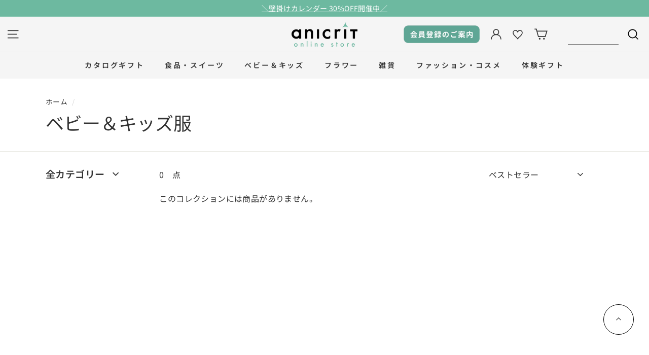

--- FILE ---
content_type: text/css
request_url: https://www.anicrit-store.jp/cdn/shop/t/76/assets/theme-overwrite.css?v=41110032219671234781752722451
body_size: 2718
content:
.bg-color--white{background-color:var(--colorBody)}@media only screen and (max-width:768px){.bg-color--white{padding:25px 0}}@media only screen and (min-width:769px){.bg-color--white{padding:50px 0}}.bg-color--beige{background-color:#eee9e6}@media only screen and (max-width:768px){.bg-color--beige{padding:25px 0}}@media only screen and (min-width:769px){.bg-color--beige{padding:50px 0}}.bg-color--gray{background-color:#dedede}@media only screen and (max-width:768px){.bg-color--gray{padding:25px 0}}@media only screen and (min-width:769px){.bg-color--gray{padding:50px 0}}.template-index .index-section{margin:0}.section-header{margin-bottom:10px}.page-width{max-width:calc(1100px + var(--pageWidthPadding) * 2)}.page-width.swiper-container{padding:0 var(--pageWidthPadding)}@media only screen and (max-width:768px){.page-width.swiper-container [data-view=scrollable-5] .grid-item.swiper-slide{-webkit-box-flex:0;-ms-flex:0 0 40%;flex:0 0 40%}}@media only screen and (min-width:769px){.page-width.swiper-container [data-view=scrollable-5] .grid-item.swiper-slide{-webkit-box-flex:0;-ms-flex:none;flex:none}}@media only screen and (max-width:768px){.page-width.swiper-container .swiper-button-next,.page-width.swiper-container .swiper-button-prev{display:none}}@media only screen and (min-width:769px){.page-width.swiper-container .swiper-button-next,.page-width.swiper-container .swiper-button-prev{top:calc(50% - 30px);display:-webkit-box;display:-ms-flexbox;display:flex;-webkit-box-align:center;-ms-flex-align:center;align-items:center;-webkit-box-pack:center;-ms-flex-pack:center;justify-content:center;width:40px;height:40px;margin:0;padding:0;background-color:#0000004d;border-radius:50%}.page-width.swiper-container .swiper-button-next:after,.page-width.swiper-container .swiper-button-prev:after{width:12px;height:12px;border-right:1px solid white;border-bottom:1px solid white;font-size:0;content:""}.page-width.swiper-container .swiper-button-next.swiper-button-disabled,.page-width.swiper-container .swiper-button-prev.swiper-button-disabled{opacity:1}.page-width.swiper-container .swiper-button-next{right:20px}.page-width.swiper-container .swiper-button-prev{left:20px}.page-width.swiper-container .swiper-button-next:after{-webkit-transform:translateX(-2px) rotate(-45deg);transform:translate(-2px) rotate(-45deg)}.page-width.swiper-container .swiper-button-prev:after{-webkit-transform:translateX(3px) rotate(135deg);transform:translate(3px) rotate(135deg)}}.placeholder-svg{padding:0}.footer__menu a.noshi:before{background-image:url(//www.anicrit-store.jp/cdn/shop/t/76/assets/icon_noshi.png?v=139813935448603489891752722365)}.footer__menu a.delivery:before{background-image:url(//www.anicrit-store.jp/cdn/shop/t/76/assets/icon_delivery.png?v=72368419967884077681752722365)}.footer__menu a.gift:before{background-image:url(//www.anicrit-store.jp/cdn/shop/t/76/assets/icon_gift.png?v=33646554851334991491752722365)}.footer__menu a.guide:before{background-image:url(//www.anicrit-store.jp/cdn/shop/t/76/assets/icon_guide.png?v=126901783049329454341752722365)}.footer__menu a.information:before{background-image:url(//www.anicrit-store.jp/cdn/shop/t/76/assets/icon_information.png?v=45321122511019938121752722365)}.footer__menu a.contact:before{background-image:url(//www.anicrit-store.jp/cdn/shop/t/76/assets/icon_contact.png?v=48520040726712072951752722365)}.footer__menu a.instagram:before{background-image:url(//www.anicrit-store.jp/cdn/shop/t/76/assets/icon_instagram.png?v=49219623877748340071752722365)}.footer__menu a.twitter:before{background-image:url(//www.anicrit-store.jp/cdn/shop/t/76/assets/icon_twitter.png?v=84123374334957278841752722365)}.footer__menu a.line:before{background-image:url(//www.anicrit-store.jp/cdn/shop/t/76/assets/icon_line.png?v=79568684497098777821752722365)}.footer__block{max-width:none}.footer__block:not(:last-child){border-right:1px solid #666}.footer__block--logo{-webkit-box-flex:0;-ms-flex:0 1 234px;flex:0 1 234px;text-align:center}.footer__block--menu{-webkit-box-flex:0;-ms-flex:0 1 184px;flex:0 1 184px;padding:0 20px}.footer__block--info{-webkit-box-flex:1;-ms-flex:1 1 auto;flex:1 1 auto;text-align:center}.footer__menu li{font-size:calc(var(--typeBaseSize) - 3px)}.footer__menu a:hover{text-decoration:underline}.footer__menu a[class]{display:-webkit-inline-box;display:-ms-inline-flexbox;display:inline-flex;-webkit-box-align:center;-ms-flex-align:center;align-items:center;-webkit-box-pack:start;-ms-flex-pack:start;justify-content:flex-start}.footer__menu a[class]:before{-webkit-box-flex:0;-ms-flex:0 0 20px;flex:0 0 20px;margin-right:10px;width:20px;height:20px;background-position:center;background-size:contain;background-repeat:no-repeat;content:""}@media only screen and (max-width:768px){.footer__logo--dp{display:none}}@media only screen and (min-width:769px){.footer__logo--dp{display:inline-block}}@media only screen and (max-width:768px){.footer__logo--mb{display:inline-block}}@media only screen and (min-width:769px){.footer__logo--mb{display:none}}.footer__copyright{margin:40px 0 0;font-size:calc(var(--typeBaseSize) - 5px)}.footer__phone{display:-webkit-inline-box;display:-ms-inline-flexbox;display:inline-flex;-webkit-box-align:end;-ms-flex-align:end;align-items:flex-end;-webkit-box-pack:start;-ms-flex-pack:start;justify-content:flex-start;margin:4px 0 0;line-height:1;font-weight:700;font-size:calc(var(--typeBaseSize) + 7px)}.footer__phone:before{-webkit-box-flex:0;-ms-flex:0 0 43px;flex:0 0 43px;margin-right:7px;width:43px;height:36px;background:url(//www.anicrit-store.jp/cdn/shop/t/76/assets/icon_phone.png?v=146692987512464422961752722365) center/contain no-repeat;content:""}.footer__phone-title{margin:0;font-weight:700;font-size:calc(var(--typeBaseSize) - 3px)}.footer__hours{margin:19px 0 0;font-size:calc(var(--typeBaseSize) - 3px)}.footer__note{margin:4px 0 0;font-size:calc(var(--typeBaseSize) - 5px)}.grid-item{margin-bottom:20px}@media only screen and (max-width:768px){.grid-item{padding-left:4px;padding-right:4px}}.grid-item__link{position:relative;display:-webkit-box;display:-ms-flexbox;display:flex;-webkit-box-pack:justify;-ms-flex-pack:justify;justify-content:space-between;-webkit-box-orient:vertical;-webkit-box-direction:normal;-ms-flex-direction:column;flex-direction:column;height:100%;border-radius:10px}.grid-item__meta{position:relative;display:-webkit-box;display:-ms-flexbox;display:flex;-webkit-box-pack:justify;-ms-flex-pack:justify;justify-content:space-between;-webkit-box-orient:vertical;-webkit-box-direction:normal;-ms-flex-direction:column;flex-direction:column;-webkit-box-flex:1;-ms-flex:1 1 100%;flex:1 1 100%}@media only screen and (max-width:768px){.grid-item__meta{margin:5px 10px}}@media only screen and (min-width:769px){.grid-item__meta{margin:16px 10px 20px}}.grid-item__meta-secondary{display:-webkit-box;display:-ms-flexbox;display:flex;-webkit-box-align:center;-ms-flex-align:center;align-items:center}.grid-item__content{border-radius:10px;overflow:hidden}.grid-product__image-wrap{margin:0}.grid-product__tags{margin-left:0}.grid-product__rank{position:absolute;top:10px;left:10px;z-index:1;display:-webkit-box;display:-ms-flexbox;display:flex;-webkit-box-align:center;-ms-flex-align:center;align-items:center;-webkit-box-pack:center;-ms-flex-pack:center;justify-content:center;color:#fff;font-size:calc(var(--typeBaseSize) - 1px);border-radius:50%;background-color:#333}@media only screen and (max-width:768px){.grid-product__rank{width:25px;height:25px}}@media only screen and (min-width:769px){.grid-product__rank{width:40px;height:40px}}.grid-product__rank--1{background-color:#bc9210}.grid-product__rank--2{background-color:#8b9499}.grid-product__rank--3{background-color:#946241}.section-header .section-header__main-title,.section-header .section-header__sub-title{margin:0;line-height:1.2}@media only screen and (max-width:768px){.section-header__sub-title{font-size:calc(var(--typeBaseSize) - 1px)}}@media only screen and (min-width:769px){.section-header__sub-title{font-size:calc(var(--typeBaseSize) + 3px)}}@media only screen and (max-width:768px){.section-header__main-title{font-size:calc(var(--typeHeaderSize) - 3px)}}@media only screen and (min-width:769px){.section-header__main-title{font-size:calc(var(--typeHeaderSize) + 13px)}}.section-header__link{font-size:calc(var(--typeBaseSize) - 1px);text-decoration:none}.section-header__link:hover{text-decoration:underline}.gotop{position:fixed;bottom:60px;right:30px;z-index:10;display:block;width:60px;height:60px;font-size:0;color:transparent;border-radius:50%;border:1px solid #fff;mix-blend-mode:difference}.gotop:before{position:absolute;top:calc(50% + 1px);right:50%;display:block;border-top:1px solid #fff;border-right:1px solid #fff;width:7px;height:7px;content:"";-webkit-transform:translate(50%,-50%) rotate(-45deg);transform:translate(50%,-50%) rotate(-45deg)}.sellers-category{display:-webkit-inline-box;display:-ms-inline-flexbox;display:inline-flex;padding:5px;gap:8px;background-color:#fff;border-radius:40px}.sellers-category .sellers-category__item label{display:-webkit-box;display:-ms-flexbox;display:flex;-webkit-box-align:center;-ms-flex-align:center;align-items:center;-webkit-box-pack:center;-ms-flex-pack:center;justify-content:center;margin:0;padding:10px 20px;color:#999;font-size:calc(var(--typeBaseSize) - 3px);border-radius:40px;-webkit-transition:background-color .25s ease;transition:background-color .25s ease}.sellers-category__item input:checked+label{color:#fff;background-color:#333}.sellers-block{margin-top:20px}.sellers-block .sellers-block__container:not(:first-child){display:none}.sellers-block__more{display:-webkit-box;display:-ms-flexbox;display:flex;-webkit-box-align:center;-ms-flex-align:center;align-items:center;-webkit-box-pack:center;-ms-flex-pack:center;justify-content:center;width:100%;max-width:340px;margin:20px auto 0;padding:20px;color:#fff;background-color:#333;border-radius:50px;-webkit-transition:opacity .25s ease;transition:opacity .25s ease}@media only screen and (max-width:768px){.sellers-block__more{font-size:calc(var(--typeBaseSize))}.sellers-block .sellers-block__container .grid-item:nth-child(10){display:none}}@media only screen and (min-width:769px){.sellers-block__more{font-size:calc(var(--typeBaseSize) - 3px)}}.sellers-block__more:after{width:7px;height:7px;margin-top:-4px;margin-left:6px;border-right:1px solid #fff;border-bottom:1px solid #fff;content:"";-webkit-transform:rotate(45deg);transform:rotate(45deg)}.sellers-block__more:hover{color:#fff;opacity:.8}@media only screen and (max-width:768px){.sellers-block [data-view=xsmall] .grid-item{-webkit-box-flex:0;-ms-flex:0 0 33.3%;flex:0 0 33.3%}.sellers-block .grid-item:nth-child(10){display:none}}@media only screen and (min-width:769px){.posts-grid{display:-webkit-box;display:-ms-flexbox;display:flex;-webkit-box-align:stretch;-ms-flex-align:stretch;align-items:stretch;-webkit-box-pack:start;-ms-flex-pack:start;justify-content:flex-start;-ms-flex-wrap:wrap;flex-wrap:wrap}}.posts-grid .grid-item{border-bottom:1px solid #dedede}@media only screen and (min-width:769px){.posts-grid .grid-item{-webkit-box-flex:0;-ms-flex:0 1 calc(50% - 10px);flex:0 1 calc(50% - 10px);padding-top:20px;padding-bottom:20px}.posts-grid .grid-item:first-child,.posts-grid .grid-item:nth-child(2){border-top:1px solid #dedede}.posts-grid .grid-item:nth-child(odd){margin-right:20px}}@media only screen and (max-width:768px){.posts-grid .grid-item{padding-top:10px;padding-bottom:10px;margin-bottom:0}.posts-grid .grid-item:first-child{border-top:1px solid #dedede}}.posts-grid .grid-article{margin-bottom:0}.posts-grid .grid-article[data-style=compact] .grid-article__image{-webkit-box-flex:0;-ms-flex:0 0 23%;flex:0 0 23%;margin-bottom:0}.grid-article__image{border-radius:10px;overflow:hidden}.grid-article__meta{text-align:left}.grid-article[data-style=medium] .article__title{font-size:calc(var(--typeBaseSize) - 3px)}@media only screen and (max-width:768px){.category-wrapper{width:calc(100% + var(--pageWidthPadding));margin-left:calc(-.5 * var(--pageWidthPadding))}}@media only screen and (min-width:769px){.category-wrapper{display:-webkit-box;display:-ms-flexbox;display:flex;-webkit-box-pack:start;-ms-flex-pack:start;justify-content:flex-start}}@media only screen and (max-width:768px){.category-item{width:100%;border-top:1px solid #dedede}}@media only screen and (min-width:769px){.category-item{-webkit-box-flex:0;-ms-flex:0 1 33.3%;flex:0 1 33.3%;padding:0 20px;border-right:1px solid #dedede}}@media only screen and (min-width:769px){.category-item:first-child{border-left:1px solid #dedede}}.category-item__header{display:-webkit-box;display:-ms-flexbox;display:flex;-webkit-box-align:center;-ms-flex-align:center;align-items:center;-webkit-box-pack:start;-ms-flex-pack:start;justify-content:flex-start;width:100%}@media only screen and (max-width:768px){.category-item__header{position:relative;padding:10px 12px;cursor:pointer}.category-item__header:after{position:absolute;top:50%;right:15px;width:7px;height:7px;border-right:1px solid #dedede;border-bottom:1px solid #dedede;content:"";-webkit-transform:translateY(-50%) rotate(45deg);transform:translateY(-50%) rotate(45deg)}.category-item__header:focus~.category-item__child{display:block}}@media only screen and (min-width:769px){.category-item__header{padding:0;cursor:unset}}.category-item__img{width:48px;height:48px;margin-right:19px;border-radius:50%;overflow:hidden}.category-item__img a{display:block;width:100%;height:100%}.category-item__img a>*{display:block;width:100%;height:100%;-o-object-fit:cover;object-fit:cover}.category-item__title{margin:0;font-size:calc(var(--typeBaseSize) + 5px);font-weight:700}@media only screen and (max-width:768px){.category-item__title{font-size:calc(var(--typeBaseSize) + 1px)}}.category-item__child{padding:0;list-style-type:none}@media only screen and (max-width:768px){.category-item__child{display:none;margin:0}}@media only screen and (min-width:769px){.category-item__child{display:-webkit-box!important;display:-ms-flexbox!important;display:flex!important;-webkit-box-align:center;-ms-flex-align:center;align-items:center;-webkit-box-pack:justify;-ms-flex-pack:justify;justify-content:space-between;-ms-flex-wrap:wrap;flex-wrap:wrap;margin:20px 0 0}}.category-child-item{display:-webkit-box;display:-ms-flexbox;display:flex;-webkit-box-align:center;-ms-flex-align:center;align-items:center;-webkit-box-pack:start;-ms-flex-pack:start;justify-content:flex-start;margin-bottom:0}@media only screen and (max-width:768px){.category-child-item{position:relative;width:100%;padding:5px 12px;border-top:1px solid #dedede}.category-child-item:after{position:absolute;top:50%;right:20px;width:7px;height:7px;border-right:1px solid #dedede;border-bottom:1px solid #dedede;content:"";-webkit-transform:translateY(-50%) rotate(-45deg);transform:translateY(-50%) rotate(-45deg)}}@media only screen and (min-width:769px){.category-child-item{-webkit-box-flex:0;-ms-flex:0 1 49%;flex:0 1 49%}}.category-child-item:nth-child(n+2){margin-top:10px}.category-child-item__img{-webkit-box-flex:0;-ms-flex:0 0 32px;flex:0 0 32px;height:32px;margin-right:12px;overflow:hidden;border-radius:50%}.category-child-item__img a{display:block;width:100%;height:100%}.category-child-item__img a>*{display:block;width:100%;height:100%;-o-object-fit:cover;object-fit:cover}.category-child-item__title{margin:0;font-size:calc(var(--typeBaseSize) - 3px)}.cards{display:-webkit-box;display:-ms-flexbox;display:flex;-webkit-box-align:stretch;-ms-flex-align:stretch;align-items:stretch;-webkit-box-pack:start;-ms-flex-pack:start;justify-content:flex-start;margin:0;padding:0;list-style-type:none}@media only screen and (max-width:768px){.cards{gap:10px}}@media only screen and (min-width:769px){.cards{gap:20px}}@media only screen and (max-width:768px){.card{-webkit-box-flex:0;-ms-flex:0 1 calc((100% - 10px * 2) / 3);flex:0 1 calc((100% - 10px * 2) / 3)}}@media only screen and (min-width:769px){.card{-webkit-box-flex:0;-ms-flex:0 1 calc((100% - 20px * 2) / 3);flex:0 1 calc((100% - 20px * 2) / 3)}}.card a{position:relative;display:block;overflow:hidden;border-radius:10px;-webkit-transition:-webkit-transform .25s ease,-webkit-box-shadow .25s ease;transition:-webkit-transform .25s ease,-webkit-box-shadow .25s ease;transition:transform .25s ease,box-shadow .25s ease;transition:transform .25s ease,box-shadow .25s ease,-webkit-transform .25s ease,-webkit-box-shadow .25s ease}.card a:hover{-webkit-transform:translateY(-3px);transform:translateY(-3px);-webkit-box-shadow:0 3px 10px rgba(0,0,0,.1);box-shadow:0 3px 10px #0000001a}.card a:hover:after{background-color:transparent}.card a:after{content:"";display:block;position:absolute;top:0;right:0;bottom:0;left:0;z-index:1;background-color:#00000007;pointer-events:none;-webkit-transition:all .2s ease;transition:all .2s ease}.card img{display:block}.card__caption{margin:0;text-align:center}@media only screen and (max-width:768px){.card__caption{font-size:calc(var(--typeBaseSize) - 3px)}}@media only screen and (min-width:769px){.card__caption{font-size:calc(var(--typeBaseSize) - 1px)}}.section-cols{display:-webkit-box;display:-ms-flexbox;display:flex;-ms-flex-wrap:wrap;flex-wrap:wrap;-webkit-box-align:stretch;-ms-flex-align:stretch;align-items:stretch;-webkit-box-pack:start;-ms-flex-pack:start;justify-content:flex-start;gap:40px 60px}@media only screen and (max-width:768px){.section-cols__sect{-webkit-box-flex:0;-ms-flex:0 1 100%;flex:0 1 100%}}@media only screen and (min-width:769px){.section-cols__sect{-webkit-box-flex:0;-ms-flex:0 1 calc(50% - 30px);flex:0 1 calc(50% - 30px)}}.product__fav{margin-left:auto}@media only screen and (max-width:768px){.product__fav{-webkit-box-flex:0;-ms-flex:0 0 16px;flex:0 0 16px}}@media only screen and (min-width:769px){.product__fav{-webkit-box-flex:0;-ms-flex:0 0 21px;flex:0 0 21px}}.grid-banner{display:-webkit-box;display:-ms-flexbox;display:flex;-webkit-box-align:center;-ms-flex-align:center;align-items:center;-webkit-box-pack:center;-ms-flex-pack:center;justify-content:center}.new-grid{-webkit-box-align:stretch;-ms-flex-align:stretch;align-items:stretch;-webkit-box-pack:start;-ms-flex-pack:start;justify-content:flex-start}@media only screen and (max-width:768px){.new-grid{margin-left:-4px;margin-right:-4px}}.new-grid .swiper-slide{height:auto}.new-grid.swiper-wrapper{-ms-flex-wrap:nowrap;flex-wrap:nowrap}.new-grid .grid-banner{-webkit-transition:-webkit-box-shadow .25s ease;transition:-webkit-box-shadow .25s ease;transition:box-shadow .25s ease;transition:box-shadow .25s ease,-webkit-box-shadow .25s ease}.new-grid .grid-banner:hover{-webkit-box-shadow:0 3px 10px rgba(0,0,0,.1);box-shadow:0 3px 10px #0000001a}.new-grid .grid-banner img{display:block;width:100%}@media only screen and (max-width:768px){.new-grid--arrow{gap:10px;margin-left:0;margin-right:0}.new-grid--arrow[data-view$="-1"] .grid-banner{-webkit-box-flex:0;-ms-flex:0 1 100%;flex:0 1 100%}.new-grid--arrow[data-view$="-2"] .grid-banner{-webkit-box-flex:0;-ms-flex:0 1 calc((100% - 10px)/2);flex:0 1 calc((100% - 10px)/2)}.new-grid--arrow[data-view$="-3"] .grid-banner{-webkit-box-flex:0;-ms-flex:0 1 calc((100% - 10px * 2) / 3);flex:0 1 calc((100% - 10px * 2) / 3)}}@media only screen and (min-width:769px){.new-grid--arrow{gap:20px}.new-grid--arrow[data-view^="3-"] .grid-banner{-webkit-box-flex:0;-ms-flex:0 1 calc((100% - 20px * 2) / 3);flex:0 1 calc((100% - 20px * 2) / 3)}.new-grid--arrow[data-view^="4-"] .grid-banner{-webkit-box-flex:0;-ms-flex:0 1 calc((100% - 60px)/4);flex:0 1 calc((100% - 60px)/4)}.new-grid--arrow[data-view^="5-"] .grid-banner{-webkit-box-flex:0;-ms-flex:0 1 calc((100% - 80px)/5);flex:0 1 calc((100% - 80px)/5)}.new-grid--arrow[data-view^="6-"] .grid-banner{-webkit-box-flex:0;-ms-flex:0 1 calc((100% - 20px * 5) / 6);flex:0 1 calc((100% - 20px * 5) / 6)}}.new-grid--arrow .grid-banner{padding:18px 10px;font-size:calc(var(--typeBaseSize) - 3px);background-color:#fff;border-radius:10px}.new-grid--arrow .grid-banner span{display:-webkit-inline-box;display:-ms-inline-flexbox;display:inline-flex;-webkit-box-pack:start;-ms-flex-pack:start;justify-content:flex-start;-webkit-box-align:center;-ms-flex-align:center;align-items:center}.new-grid--arrow .grid-banner span:after{display:block;width:6px;height:6px;margin-left:9px;border-top:1px solid #333;border-right:1px solid #333;-webkit-transform:rotate(45deg);transform:rotate(45deg);content:""}@media only screen and (max-width:768px){.new-grid--banner{gap:10px}.new-grid--banner[data-view$="-1"] .grid-banner{-webkit-box-flex:0;-ms-flex:0 1 100%;flex:0 1 100%}.new-grid--banner[data-view$="-2"] .grid-banner{-webkit-box-flex:0;-ms-flex:0 1 calc((100% - 10px)/2);flex:0 1 calc((100% - 10px)/2)}.new-grid--banner[data-view$="-3"] .grid-banner{-webkit-box-flex:0;-ms-flex:0 1 calc((100% - 10px * 2) / 3);flex:0 1 calc((100% - 10px * 2) / 3)}}@media only screen and (min-width:769px){.new-grid--banner{gap:30px}.new-grid--banner[data-view^="3-"] .grid-banner{-webkit-box-flex:0;-ms-flex:0 1 calc((100% - 30px * 2) / 3);flex:0 1 calc((100% - 30px * 2) / 3)}.new-grid--banner[data-view^="4-"] .grid-banner{-webkit-box-flex:0;-ms-flex:0 1 calc((100% - 90px)/4);flex:0 1 calc((100% - 90px)/4)}.new-grid--banner[data-view^="5-"] .grid-banner{-webkit-box-flex:0;-ms-flex:0 1 calc((100% - 120px)/5);flex:0 1 calc((100% - 120px)/5)}.new-grid--banner[data-view^="6-"] .grid-banner{-webkit-box-flex:0;-ms-flex:0 1 calc((100% - 30px * 5) / 6);flex:0 1 calc((100% - 30px * 5) / 6)}}.new-grid--left .collection-item__title{padding:0;text-align:left}@media only screen and (max-width:768px){.new-grid[data-view$="-1"] .grid-item{-webkit-box-flex:0;-ms-flex:0 1 100%;flex:0 1 100%}.new-grid[data-view$="-2"] .grid-item{-webkit-box-flex:0;-ms-flex:0 1 50%;flex:0 1 50%}.new-grid[data-view$="-3"] .grid-item{-webkit-box-flex:0;-ms-flex:0 1 33.3%;flex:0 1 33.3%}.new-grid[data-view$="-4"] .grid-item{-webkit-box-flex:0;-ms-flex:0 1 25%;flex:0 1 25%}.new-grid[data-view$="-5"] .grid-item{-webkit-box-flex:0;-ms-flex:0 1 20%;flex:0 1 20%}.new-grid--first .grid-item:first-child{-webkit-box-flex:0;-ms-flex:0 0 100%;flex:0 0 100%}}@media only screen and (max-width:768px) and (max-width:768px){.new-grid.scrollable-grid--small{padding-left:0}}@media only screen and (max-width:768px){.new-grid.scrollable-grid--small[data-view$="-1"] .grid-item,.new-grid.scrollable-grid--small[data-view$="-2"] .grid-item{-webkit-box-flex:0;-ms-flex:0 0 45%;flex:0 0 45%}.new-grid.scrollable-grid--small[data-view$="-4"] .grid-item{-webkit-box-flex:0;-ms-flex:0 0 25%;flex:0 0 25%}.new-grid.scrollable-grid--small .grid-article{display:block}.new-grid.scrollable-grid--small .grid-article__meta{padding:0}}@media only screen and (min-width:769px){.new-grid[data-view^="2-"] .grid-item{-webkit-box-flex:0;-ms-flex:0 1 50%;flex:0 1 50%}.new-grid[data-view^="3-"] .grid-item{-webkit-box-flex:0;-ms-flex:0 1 33.3%;flex:0 1 33.3%}.new-grid[data-view^="4-"] .grid-item{-webkit-box-flex:0;-ms-flex:0 1 25%;flex:0 1 25%}.new-grid[data-view^="5-"] .grid-item{-webkit-box-flex:0;-ms-flex:0 1 20%;flex:0 1 20%}}[data-grid-style*=grey] .grid-product:after{left:10px;right:10px;border-radius:10px;background-color:transparent}.collection-image--landscape{border-radius:10px;overflow:hidden}.collection-image img{padding:0}.collection-item{margin-bottom:0}.collection-item__title{margin-top:10px;font-size:calc(var(--typeBaseSize) - 1px)}.collection-item__text{margin-bottom:0;text-align:left;font-size:calc(var(--typeBaseSize) - 3px)}.article__sub-meta{font-size:calc(var(--typeBaseSize) - 5px)}
/*# sourceMappingURL=/cdn/shop/t/76/assets/theme-overwrite.css.map?v=41110032219671234781752722451 */


--- FILE ---
content_type: text/css
request_url: https://www.anicrit-store.jp/cdn/shop/t/76/assets/theme-overwrite_2.css?v=18296087525824704391752722365
body_size: 1095
content:
.site-nav__expanded-item{font-weight:700}.site-header__search-input{max-width:160px;width:calc(100% - 60px);padding-right:0;border-bottom:1px solid #707070;background-color:transparent}.site-header__search-input:focus{border-bottom:1px solid #707070}.site-header__search-btn--submit{right:auto}.site-nav__icon-label{margin-left:0}.site-header__search-form{margin-left:40px}.site-nav__item{position:static}.site-nav__category-wrap{display:flex;flex-wrap:wrap;width:100%;max-width:1160px;margin:40px auto 0}.site-nav__category-block{width:320px;padding:0 30px 35px;text-align-last:left}.site-nav__heading-link{display:flex;align-items:center;text-align:left}.site-nav__category-list{margin:10px 0 0}.site-nav__category-img{flex:0 0 30px;height:30px;margin-right:5px;border-radius:50%;overflow:hidden;border:1px solid #F5F5F5}.site-nav__category-img img,.site-nav__category-img svg{display:block;width:100%;height:100%;object-fit:cover}.site-nav__category-item{text-align:left}.site-nav__category-link{font-weight:400}.site-nav__all-link{display:inline-block;margin:10px 0 0;text-align:left}.site-nav__link.site-nav__link--icon.site-nav__compress-menu{margin-left:30px}.site-header__logo{margin:0}.swiper-mv{position:relative;margin:0 auto;padding-top:30px}.swiper-mv__container{width:100%;height:100%;padding-bottom:70px;z-index:1}.swiper-slide{width:55%}.swiper-slide img{display:block;width:100%}.swiper-container-horizontal>.swiper-mv__pagination{bottom:25px}.site-header__drawer{max-width:400px;padding:0;overscroll-behavior-block:none}.site-header__mobile-nav-list{margin:20px 0 0;list-style-type:none}.site-header__mobile-nav-list__item{border-bottom:1px solid #DEDEDE}.site-header__mobile-nav-list__link{position:relative;display:flex;align-items:center;padding:15px 20px;font-weight:700}.site-header__mobile-nav-list__link:after{content:"";position:absolute;width:7px;height:7px;top:22px;right:23px;border-top:1px solid #707070;border-right:1px solid #707070;transform:rotate(45deg)}.site-header__mobile-nav-list__circle{width:30px;height:30px;margin-right:5px;border-radius:50px;border:1px solid #F5F5F5;background:#290c0c}.site-header__drawer-animate{margin-top:32px}.site-header__drawer-animate .slide-nav__wrapper{height:auto!important}.slide-nav__aco-menu .icon-chevron-right{transform:rotate(90deg)}.slide-nav__aco-menu.aco-open .icon-chevron-right{transform:rotate(-90deg)}.slide-nav__wrapper:after{display:none}.slide-nav__item:first-child{padding-top:0}.slide-nav__link{padding:15px 20px;font-size:14px;font-weight:700;border-bottom:1px solid #DEDEDE;height:100%}.slide-nav__link .icon{width:10px;height:10px;color:#707070}.slide-nav__category-img{width:30px;height:30px;margin-right:5px;border-radius:50px;border:1px solid #F5F5F5;background:no-repeat center / cover}.slide-nav__category-img+span{flex:1}.slide-nav__button{margin:0}.site-header__favorite-wrap{width:100%;max-width:350px;margin:30px auto 0;padding:0 20px}.site-header__favorite-title-wrap{display:flex;justify-content:space-between}.site-header__favorite-title{margin:0;font-size:14px;font-weight:700}.site-header__favorite-more-link{font-size:14px;font-weight:700;color:#22acdd}.site-header__favorite-list{width:100%;display:flex;margin:10px 0 0;list-style-type:none}.site-header__favorite-item{width:20%;height:65px}.site-header__favorite-link{display:block;width:100%;height:100%;background:no-repeat center / cover}.site-header__phone-wrap{width:100%;max-width:255px;margin:50px auto 0;text-align:center}.site-header__phone-title{margin-bottom:5px;font-size:12px;font-weight:700}.site-header__phone-number{display:inline-flex;align-items:flex-end;justify-content:flex-start;margin:0 0 15px;line-height:1;font-size:22px;font-weight:700}.site-header__phone-number:before{flex:0 0 43px;margin-right:7px;width:43px;height:36px;background:url(/cdn/shop/t/2/assets/icon_phone--black.png) center/contain no-repeat;content:""}.site-header__phone-hours{margin-bottom:5px;font-size:12px}.site-header__phone-note{font-size:10px}.site-header__search-form{width:auto}.header-wrapper--compressed .site-header__element--sub{display:block}.header-wrapper--compressed .site-navigation--below:before{opacity:.1}.slide-nav__accordion{overflow:hidden;display:flex;flex-wrap:wrap;height:0;margin:0;line-height:0;opacity:0;transition-duration:.4s;background-color:#f5f5f5}.slide-nav__accordion .slide-nav__item{width:50%;padding-bottom:0;border-top:none;border-bottom:none}.slide-nav__accordion .slide-nav__item .slide-nav__link{font-size:12px}.slide-nav__accordion .slide-nav__item:nth-child(odd){border-right:1px solid #dedede}.aco-open+.slide-nav__accordion{line-height:normal;height:auto;opacity:1}.cart__drawer-form{max-height:calc(100vh - 136px)}.site-header__customer-info{padding:8px 16px}.site-header__customer-info-header{background-color:var(--colorBtnPrimary);color:#fff;font-weight:700;padding:18px 16px}.site-header__customer-info-point{margin-bottom:-20px}.account-section{margin-bottom:42px}.account-section a{text-decoration:underline}.account-point{font-size:1.6rem}@media only screen and (max-width:768px){.pc-hide{display:none}.header-section{padding-bottom:0}.header-item.header-item--logo{position:absolute;right:0;left:0}.site-header__logo{margin-right:auto!important;margin-left:auto!important}.site-header__logo .site-header__logo-link img{width:100%;height:auto}.site-header__logo a{position:relative;z-index:30}.header-wrapper--init .site-header__element--sub{display:none!important}.site-header__search-btn--cancel{right:-15px;color:#fff}.site-header__search-container{top:56px;height:100vh;background:#000c}.site-header__search-container .page-width{position:absolute;top:20px}.site-header__search-form{margin-left:0}.site-header__search-btn--submit{right:0}.site-header__search-container .site-header__search-btn--cancel{right:-41px;padding-right:0}.site-header__search-form.is-active{width:calc(100% - 40px)}.site-header__search-input{width:100%;max-width:none;background:#fff}.site-nav__icons{display:grid;grid-template-columns:1fr 13fr 1fr 1fr 1fr}.site-nav__link--icon{padding:10px}.site-nav__icons>.site-nav__link--icon{position:relative;z-index:30;display:block;width:28px;height:28px;margin-left:0}.site-nav__icons>.site-nav__link--icon:nth-child(1){grid-row:1;grid-column:2 / 3;margin-right:1px;padding:1px}.site-nav__icons>.site-nav__link--icon:nth-child(2){grid-row:1;grid-column:3 / 4;padding:4px}.site-nav__icons>.site-nav__link--icon:nth-child(3){grid-row:1;grid-column:4 / 5;padding:10px}.site-nav__icons>.site-nav__link--icon:nth-child(4){grid-row:1;grid-column:5 / 6;padding:3px 3px 2px}.site-nav__icons>.site-nav__link--icon:nth-child(5){grid-row:1;grid-column:1 / 2;width:44px;height:44px}.header-wrapper:not(.header-wrapper--compressed) [data-nav=below] .js-search-header{display:block}.site-nav__link--icon svg,.site-nav__link--icon svg.icon{width:100%;height:auto}.site-nav__link.site-nav__link--icon.js-close-header-cart .icon.icon-close{width:27px;height:27px}.header-item{display:block}.header-item--icons .site-nav{width:100%}.site-header__element--top{padding:3px 5px 5px}.site-header__drawer{max-width:none}.footer__blocks{display:grid;grid-template-columns:100%;justify-content:flex-start}.footer__block{padding:0}.footer__block:nth-child(1){width:100%;grid-row:6 / 7;margin-top:30px;padding-top:30px;border-top:1px solid #666;border-right:none}.footer__block:nth-child(n+2){border:none}.footer__copyright{margin-top:20px}.footer__section.footer__section--menus .page-width{padding:0 15px}.footer__menu li{border-bottom:1px solid #666}.footer__menu a{padding:15px 0}.footer__block--info{margin-top:30px}.swiper-slide{width:100%}.swiper-mv{padding-top:0}.swiper-mv__container{padding-bottom:35px}.swiper-container-horizontal>.swiper-mv__pagination{bottom:7px}}.page-width--cart #gs__toggle-box{margin-bottom:16px}.page-width--cart #gs__toggle-box,#gsGroups #gs__toggle-box{display:inline-block;padding:10px 15px;background:#313652}.page-width--cart #gs__toggle-box p,#gsGroups #gs__toggle-box p{margin:0}.page-width--cart #gs__toggle-box label,#gsGroups #gs__toggle-box label{color:#fff}.page-width--cart #gs__toggle-shipping,#gsGroups #gs__toggle-shipping{display:none}.gs__summary-table,.gs__total-line-table{background:none}
/*# sourceMappingURL=/cdn/shop/t/76/assets/theme-overwrite_2.css.map?v=18296087525824704391752722365 */


--- FILE ---
content_type: text/css
request_url: https://www.anicrit-store.jp/cdn/shop/t/76/assets/easy_points_integration.css?v=57916533912033508371752722365
body_size: 385
content:
:root{--ep-white: #FFF;--ep-black: #000;--ep-red: #E53E3E;--ep-color-text: #000;--ep-color-points: #6eb8a2;--ep-font-size: 14px;--ep-spacer-1: 10px;--ep-spacer-2: 20px;--ep-spacer-3: 30px}.easy-points{font-size:var(--ep-font-size);color:var(--ep-color-points)}.easy-points [data-loyal-target=point-exclusion]+.easy-points__text{display:none}.easy-points [data-loyal-target=point-exclusion-product]+.easy-points__text{display:none}.easy-points__account{margin-bottom:var(--ep-spacer-3)}.easy-points__account .easy-points-text__muted{font-size:80%;opacity:50%;padding-left:var(--ep-spacer-1)}.easy-points__account .easy-points-balance__container>span:first-child,.easy-points__account .easy-points-tiers__container>span:first-child{display:inline-block}.easy-points-balance__container .easy-points{color:inherit;font-size:inherit}.easy-points-tiers__container strong{text-transform:uppercase}.easy-points_note-form-container{margin-top:var(--ep-spacer-3)}.easy-points__note-form button[name=commit]{visibility:hidden}.easy-points__note-form.easy-points__form--changed button[name=commit]{visibility:visible}.easy-points-form__container{margin-bottom:var(--ep-spacer-3)}.easy-points-form__balance{text-align:right;font-weight:700}.easy-points-form__balance span{font-weight:600;font-size:115%}.easy-points-form__inner{display:flex;justify-content:flex-end}.easy-points-form__input input,.easy-points-form__discount{text-align:center;width:85px;height:100%;max-width:100%;padding:0;margin:0;margin-right:var(--ep-spacer-1)}@media only screen and (max-width: 749px){.easy-points-form__input input,.easy-points-form__discount{width:100px}}.easy-points-form__input input{-moz-appearance:textfield;-webkit-appearance:none}.easy-points-form__input input[type=number]::-webkit-inner-spin-button,.easy-points-form__input input[type=number]::-webkit-outer-spin-button{-moz-appearance:textfield;-webkit-appearance:none;margin:0}.easy-points-form__input input:disabled{color:var(--ep-black);border:none}.easy-points-form__input input.invalid{border-color:var(--ep-red);box-shadow:none}.easy-points-form__discount{display:flex;align-items:center;justify-content:center;box-sizing:border-box;color:#333;font-weight:700;font-size:var(--typeBaseSize)}.easy-points-form__discount:not(.easy-points-hide)+input{display:none}.easy-points-form__container button{min-width:140px;width:100%}@media only screen and (max-width: 749px){.easy-points-form__container button{width:100%;min-width:auto}}.easy-points__input-date{width:100%}.easy-points-form__balance{margin-bottom:5px}#easypoints-note-update{display:flex}#easypoints-note-update-submit{margin-left:10px}.easy-points__subtotal-points{display:flex;justify-content:space-between!important;font-weight:700;font-size:calc(var(--typeBaseSize) + 2px);margin-top:-15px;margin-bottom:20px}.easy-points__custom-total-discount{text-align:right;font-weight:700;font-size:calc(var(--typeBaseSize) + 2px);margin-top:-20px}.easy-points__custom-total{text-align:right;font-weight:700;font-size:calc(var(--typeBaseSize) + 2px);margin-bottom:20px;border-top:1px solid var(--colorBorder);border-bottom:1px solid var(--colorBorder)}.easy-points__header-expiration{display:inline-block;margin-left:5px;font-size:80%;opacity:50%}.easy-points__product-points{display:block;margin-top:-10px}.easy-points__cart-item-points .easy-points{font-size:80%;margin:unset}.easy-points__cart-points .easy-points{color:inherit;font-size:95%}.easy-points-button__redeem:disabled,.easy-points-button__reset:disabled{background-color:#222;color:#fff;opacity:.5}button[name=checkout]:disabled{background-color:#222;color:#fff;opacity:.5}.ep-login-prompt--text{text-decoration:underline;color:var(--ep-color-text)}.ep-login-prompt--text:hover{opacity:.7}.ep-login-container{display:block;margin-bottom:30px;text-align:right;margin-top:20px}.easy-points-hide{display:none}.account-point{font-weight:700}
/*# sourceMappingURL=/cdn/shop/t/76/assets/easy_points_integration.css.map?v=57916533912033508371752722365 */


--- FILE ---
content_type: text/css
request_url: https://www.anicrit-store.jp/cdn/shop/t/76/assets/anygift-custom.css?v=151139422042164333081752722365
body_size: -394
content:


.anygift-about-modal-subheader-text:nth-of-type(3):after {
  content: "\A＊＊＊＊＊＊＊＊＊＊＊＊＊＊＊＊＊＊＊＊＊＊＊＊＊＊＊＊＊\A eギフトサービスのご利用にあたっては、お客様にご登録頂いた個人情報が、\A本サービスの運営のため当社より運営会社のAnyReach株式会社に提供されます。予めご同意の上、お申し込みください。\A＊＊＊＊＊＊＊＊＊＊＊＊＊＊＊＊＊＊＊＊＊＊＊＊＊＊＊＊＊";
  white-space: pre-wrap;
  display: block;
}

--- FILE ---
content_type: text/javascript
request_url: https://www.anicrit-store.jp/cdn/shop/t/76/assets/easy_points_integration.js?v=118864507920625149781752722365
body_size: 3012
content:
function productObserver(){var pricingContainer=document.querySelector(".price");if(pricingContainer){var variantsCallback=function(mutationsList,observer){for(var mutation of mutationsList)if(EasyPoints.Debug.print(mutation),mutation.type==="childList"&&mutation.target.classList.contains("price-item")){var price=EasyPoints.Points.getPriceFromEl(mutation.target);if(price){var pointsNode=mutation.target.closest(".product-single__meta").querySelector('.easy-points [data-loyal-target="point-value"]');EasyPoints.Points.setCurrencyCost(pointsNode,{price}),updateLoyaltyTargets()}}};new MutationObserver(variantsCallback).observe(pricingContainer,{attributes:!0,childList:!0,subtree:!0})}}function cartObserver(){var cartNode=document.querySelector(".subtotal-price");if(cartNode){var callback=function(mutationsList,observer){for(var mutation of mutationsList)if(console.log(mutation),mutation.type==="childList"&&mutation.target.classList.contains("subtotal-price")){document.querySelectorAll('[data-loyal-target="subtotal"]').forEach(node=>{var price=EasyPoints.Points.getPriceFromEl(mutation.target);console.log(price),EasyPoints.Points.setCost(node.querySelector('[data-loyal-target="total_price"]'),"data-loyal-total-price",{price}),EasyPoints.Points.setCurrencyCost(node.querySelector('[data-loyal-target="total-points-value"]'),{price})}),setTimeout(function(){var discounted=EasyPoints.getDiscountSession();discounted>0&&document.querySelector(".easy-points-button__reset").click()},100),EasyPoints.Points.resetTargets(),EasyPoints.Points.insertTotalPoints(document),EasyPoints.Cart.setRedemptionForm(),EasyPoints.Register.run();break}};new MutationObserver(callback).observe(cartNode,{attributes:!0,childList:!0,subtree:!0})}}window.addEventListener("DOMContentLoaded",function(){var path=this.window.location.pathname,re=/\/cart/i;if(!path.match(re)){productObserver();return}setTimeout(function(){var discounted=EasyPoints.getDiscountSession();discounted>0&&document.querySelector(".easy-points-button__reset").click()},100),EasyPoints.applyDiscount(),EasyPoints.Register.run(),cartObserver()});var EasyPoints={Debug:{DEBUG:!1,print:function(msg,type="info"){if(this.DEBUG)switch(msg="[EasyPoints] "+msg,type.toLowerCase()){case"warn":console.warn(msg);break;case"error":console.error(msg);break;default:console.info(msg);break}}},Selectors:{getElementBy$:function(element,selector,nodes=!1){var element=nodes?element.querySelectorAll(selector):element.querySelector(selector);return element||EasyPoints.Debug.print("Could not locate "+selector,"warn"),element},getTotalPointsEl:function(el,nodes=!1){return this.getElementBy$(el,'[data-loyal-target="total-points-value"]',nodes)},getRedeemContainerEl:function(element,nodes=!1){return this.getElementBy$(element,".easy-points-form__container",nodes)},getRedeemPointsButtonEl:function(element,nodes=!1){return this.getElementBy$(element,".easy-points-button__redeem",nodes)},getResetPointsButtonEl:function(element,nodes=!1){return this.getElementBy$(element,".easy-points-button__reset",nodes)},getRedeemPointsInputEl:function(element,nodes=!1){return this.getElementBy$(element,".easy-points-form__input input",nodes)},getCheckoutButtonEl:function(element,nodes=!1){return this.getElementBy$(element,'[type="submit"][name="checkout"]',nodes)},getAdditionalCheckoutButtonEl:function(element,nodes=!1){return this.getElementBy$(element,".additional-checkout-buttons",nodes)}},Points:{getExcludedCost(){var excluded=Array.from(document.querySelectorAll('[data-loyal-target="point-exclusion"]')).reduce((acc,node)=>acc+parseInt(node.dataset.loyalCurrencyCost),0);return excluded},getTotalBonusPoints(el=document){var total=Array.from(el.querySelectorAll("[data-loyal-bonus-points]")).reduce((acc,node)=>{var{bonusPoints,quantity}=JSON.parse(node.dataset.loyalBonusPoints);return bonusPoints=parseInt(bonusPoints)*quantity,!isNaN(bonusPoints)&&bonusPoints>0?acc+bonusPoints:acc},0);return total},insertTotalPoints(containerEl){EasyPoints.Selectors.getTotalPointsEl(containerEl,!0).forEach(node=>{var ignoreTax=!1,{tax}=JSON.parse(node.dataset.loyalOpts),total=parseInt(node.dataset.loyalCurrencyCost);if(!tax.awardable||!tax.included){var pointEls=[...document.querySelectorAll('[data-loyal-target="point-value"]')];ignoreTax=!0,total=pointEls.reduce((acc,pointEl)=>{var{loyalCurrencyCost:cost,loyalQuantity:qty}=pointEl.dataset;return cost*qty+acc},0)}total-=EasyPoints.Points.getExcludedCost(),EasyPoints.Points.setCurrencyCost(node,{price:Math.floor(total),ignoreTax}),insertPointValue(node);var totalPoints=parseInt(node.innerText.replace(/\D/g,""));isNaN(totalPoints)&&(totalPoints=parseInt(node.textContent.replace(/\D/g,""))),totalPoints+=Math.round(EasyPoints.Points.getTotalBonusPoints(containerEl)),insertPointValueIntoElement(node,totalPoints)})},getPriceFromEl:function(element,selector=null,regex=/[^\d]/g){var el=selector?element.querySelector(selector):element;return el?parseInt(el.textContent.replace(regex,""))*100:null},getTaxedCost:function({price,tax},el=null){if(el!==null&&el.dataset.loyalOpts){var opts=JSON.parse(el.dataset.loyalOpts);tax=opts.tax}return tax===null?(EasyPoints.Debug.print("Tax object not defined.","error"),price):tax.included||tax.exempt?price:Math.floor(price*tax.rate)},setCost(node,attribute,{price=null,multiplier=1,ignoreTax=!1}){if(price=(price!==null?price:parseInt(node.dataset.loyalCurrencyCost))*multiplier,price<=0){node.setAttribute(attribute,0);return}if(node.dataset.loyalOpts){var opts=JSON.parse(node.dataset.loyalOpts);ignoreTax||(price=this.getTaxedCost({price,tax:opts.tax}))}node.setAttribute(attribute,price)},setCurrencyCost(node,opts){this.setCost(node,"data-loyal-currency-cost",opts)},resetTargets:function(priceOptions={},callback=null,container=null){var selector=container!=null?container+' [data-loyal-target="point-value"]':'[data-loyal-target="point-value"]';document.querySelectorAll(selector).forEach(node=>{node.classList.contains("points-after-applied-discount")||this.setCurrencyCost(node,priceOptions)}),callback?callback():updateLoyaltyTargets()}},Cart:{url:function(){return window.location.origin+"/cart.json"},getFromJSON:function(callback){var req=new XMLHttpRequest;req.onreadystatechange=function(){if(req.readyState===XMLHttpRequest.DONE){var status=req.status;status===0||status>=200&&status<400?callback(JSON.parse(req.responseText)):EasyPoints.Debug.print("Failed getting data from /cart.json","error")}},req.open("GET",this.url()),req.setRequestHeader("accept","application/json"),req.send()},setRedemptionForm:function(){this.getFromJSON(function(cart){var form2=document.getElementById("point-redemption-form");form2&&((maxRedeemableInput=form2.querySelector('input[name="coupon[max_redeemable]"]'))&&(maxRedeemableInput.value=cart.total_price),cart.items.forEach(function(item){var inputs=form2.querySelectorAll('input[name="coupon[product_ids][]"]'),exists=Array.prototype.find.call(inputs,function(el){return el.value==item.product_id});if(!exists){var input2=document.createElement("input");input2.setAttribute("type","hidden"),input2.setAttribute("name","coupon[product_ids][]"),input2.setAttribute("value",item.product_id),form2.appendChild(input2),EasyPoints.Debug.print("New cart item input created for the submission form.")}}))})}},UI:{showHidden:function(){EasyPoints.Selectors.getElementBy$(document,".hidden-unless-discount-applied",!0).forEach(node=>node.classList.remove("easy-points-hide"))},hideHidden:function(){EasyPoints.Selectors.getElementBy$(document,".hidden-unless-discount-applied",!0).forEach(node=>node.classList.add("easy-points-hide"))},cloneSubtotal:function(){EasyPoints.Selectors.getElementBy$(document,'[data-loyal-target="subtotal"]',!0).forEach(node=>{var clone=node.cloneNode(!0);clone.removeAttribute("data-loyal-target"),clone.setAttribute("data-loyal-clone","subtotal"),node.classList.add("easy-points-hide"),node.insertAdjacentElement("beforebegin",this.modifySubtotal(clone))})},resetClonedSubtotal:function(){EasyPoints.Selectors.getElementBy$(document,"[data-loyal-clone]",!0).forEach(node=>node.remove()),EasyPoints.Selectors.getElementBy$(document,'[data-loyal-target="subtotal"]',!0).forEach(node=>node.classList.remove("easy-points-hide"))},modifySubtotal:function(el){var priceEl=el.querySelector('[data-loyal-target="total_price"]');if(!priceEl)return EasyPoints.Debug.print("modifySubtotal(el): missing total price target."),el;var discount=EasyPoints.getDiscountSession(),subtotal=priceEl.dataset.loyalTotalPrice,{multiplier}=EasyPointsCore.Currency.getFormatOptions()||{multiplier:100},discountNoDecimal=Math.round(discount*EasyPointsCore.Currency.getRate()*multiplier),cost=subtotal-discountNoDecimal;if(cost>=0){priceEl.innerHTML=EasyPointsCore.Currency.format(cost);var totalPointsEl=el.querySelector(".points-after-applied-discount");if(totalPointsEl){var totalPoints=parseInt(totalPointsEl.innerText.replace(/\D/g,"")),subtotalTaxed=EasyPoints.Points.getTaxedCost({price:subtotal,tax:null},totalPointsEl),costTaxed=EasyPoints.Points.getTaxedCost({price:cost,tax:null},totalPointsEl);insertPointValueIntoElement(totalPointsEl,formatBigNumber(Math.max(0,Math.ceil(costTaxed/subtotalTaxed*totalPoints))))}}return el},showDiscount:function(){this.showHidden(),this.buttonReset()},hideDiscount:function(){this.hideHidden(),this.buttonRedeem()},buttonRedeem:function(){EasyPoints.Selectors.getRedeemPointsInputEl(document,!0).forEach(node=>node.removeAttribute("disabled")),EasyPoints.Selectors.getResetPointsButtonEl(document,!0).forEach(node=>node.classList.add("easy-points-hide")),EasyPoints.Selectors.getRedeemPointsButtonEl(document,!0).forEach(node=>node.classList.remove("easy-points-hide"))},buttonReset:function(){EasyPoints.Selectors.getRedeemPointsInputEl(document,!0).forEach(pointsInput=>{pointsInput.setAttribute("disabled",!0);var discount=EasyPoints.getDiscountSession();!pointsInput.classList.contains("valid")&&(pointsInput.value==""||pointsInput.value<=0)&&discount>0&&(pointsInput.value=discount)}),EasyPoints.Selectors.getResetPointsButtonEl(document,!0).forEach(node=>node.classList.remove("easy-points-hide")),EasyPoints.Selectors.getRedeemPointsButtonEl(document,!0).forEach(node=>node.classList.add("easy-points-hide"))}},Tiers:{recalculate:function(subtotal=null){var{rankAdvancementData}=getEasyPointsSession();if(!(!rankAdvancementData||rankAdvancementData.raw_amount>=0)){var discount=EasyPoints.getDiscountSession(),{multiplier}=EasyPointsCore.Currency.getFormatOptions()||{multiplier:100},discountNoDecimal=Math.round(discount*EasyPointsCore.Currency.getRate()*multiplier);if(subtotal===null){var priceEl=document.querySelector('[data-loyal-target="total_price"]');if(!priceEl){EasyPoints.Debug.print("recalculate(el): missing total price target.","error");return}subtotal=priceEl.dataset.loyalTotalPrice}try{var nextTier=EasyPointsCore.Tiers.getNextTier(subtotal-discountNoDecimal);nextTier?(Array.prototype.slice.call(document.querySelectorAll('[data-loyal-target="rank-advancement-tier-name"]')).forEach(target=>{target.textContent=nextTier.name}),Array.prototype.slice.call(document.querySelectorAll('[data-loyal-target="rank-advancement-amount"]')).forEach(target=>{target.innerHTML=EasyPointsCore.Currency.format(nextTier.advancementAmountMultiplied)})):Array.prototype.slice.call(document.querySelectorAll('[data-loyal-target="rank-advancement-data"] > span')).forEach(target=>{target.style.display=target.dataset.loyalTarget=="max-rank"?"":"none"})}catch{EasyPoints.Debug.print("EasyPoints Tiers: error getting next tier.","error");return}}}},getDiscountSession:function(){var discount=sessionStorage.getItem("appliedDiscount");return discount?parseInt(discount):0},applyDiscount:function(){var discount=this.getDiscountSession();EasyPoints.Debug.print("Applying discount: "+discount),discount>0&&(displayDiscount(discount),EasyPoints.UI.showDiscount(),EasyPoints.UI.cloneSubtotal(),EasyPoints.Selectors.getAdditionalCheckoutButtonEl(document,!0).forEach(node=>node.classList.add("easy-points-hide")))},reset:function({event=null}){EasyPoints.UI.hideDiscount(),EasyPoints.UI.resetClonedSubtotal(),EasyPoints.Selectors.getAdditionalCheckoutButtonEl(document,!0).forEach(node=>node.classList.remove("easy-points-hide")),sessionStorage.removeItem("appliedDiscount"),EasyPoints.Selectors.getRedeemPointsInputEl(document,!0).forEach(node=>node.value="")},Form:{update({points}){var input2=EasyPoints.Selectors.getElementBy$(document,"#redemption-point-value");return input2?(input2.value=points,EasyPointsCore.Validate.pointRedemption()?(sessionStorage.setItem("appliedDiscount",points),EasyPoints.Selectors.getRedeemPointsInputEl(document,!0).forEach(node=>node.classList.remove("invalid")),!0):(sessionStorage.removeItem("appliedDiscount"),EasyPoints.Selectors.getRedeemPointsInputEl(document,!0).forEach(node=>node.classList.add("invalid")),!1)):(sessionStorage.removeItem("appliedDiscount"),!1)},redeem({event=null,points=null}){if(points==null){if(event==null)return EasyPoints.Debug.print("redeem({event, points}): cant get the points value","error"),!1;var form2=event.target.closest(".easy-points-form__container");if(!form2)return EasyPoints.Debug.print("redeem({event, points}): target form is not defined"),!1;(input=EasyPoints.Selectors.getRedeemPointsInputEl(form2))&&(input.value=input.value.toString().replace(/[^\d]/g,""),points=input.value)}return this.update({points})},setCoupon(callback=null,reset=null){if(reset!=null&&!reset||EasyPoints.getDiscountSession()>0?(EasyPoints.Debug.print("Using /redeem"),form=buildForm("/apps/loyalty/redeem")):(EasyPoints.Debug.print("Using /reset"),form=buildForm("/apps/loyalty/reset")),form){var xhr=new XMLHttpRequest;xhr.onreadystatechange=function(event){this.readyState==4&&(EasyPoints.Debug.print("Submitted"),callback&&callback())},xhr.open("POST",form.action);var formData=new FormData(form);xhr.send(formData),EasyPoints.Debug.print("Submitting form")}else callback&&callback()}},Register:{submissionReady:!1,run:function(){updateLoyaltyTargets(),EasyPoints.Points.insertTotalPoints(document),EasyPoints.Tiers.recalculate(),this.setEventListeners(),EasyPoints.applyDiscount()},setEventListeners:function(){EasyPoints.Selectors.getRedeemContainerEl(document,!0).length!=0&&(EasyPoints.Selectors.getRedeemPointsInputEl(document,!0).forEach(node=>{node.addEventListener("focus",this.onPointsInput),node.value>0&&EasyPoints.Form.update({points:EasyPoints.getDiscountSession()})}),EasyPoints.Selectors.getRedeemPointsButtonEl(document,!0).forEach(node=>node.addEventListener("click",this.onClickRedeemBtn)),EasyPoints.Selectors.getResetPointsButtonEl(document,!0).forEach(node=>node.addEventListener("click",this.onClickResetBtn)),EasyPoints.Debug.print("Applied all required event listeners"))},onPointsInput:function(e){e.target.classList.remove("invalid")},onClickRedeemBtn:function(e){if(e.preventDefault(),EasyPoints.Debug.print("Clicked: Redeem"),EasyPoints.Register.submissionReady=!1,EasyPoints.Form.redeem({event:e})){e.target.style.cursor="progress",e.target.setAttribute("disabled",!0);var checkoutBtn=EasyPoints.Selectors.getCheckoutButtonEl(document);checkoutBtn.setAttribute("disabled",!0),EasyPoints.Form.setCoupon(function(){EasyPoints.applyDiscount(),e.target.style.cursor="unset",e.target.removeAttribute("disabled");var checkoutBtn2=EasyPoints.Selectors.getCheckoutButtonEl(document);checkoutBtn2.removeAttribute("disabled")})}},onClickResetBtn:function(e){e.preventDefault(),EasyPoints.Debug.print("Clicked: Reset"),EasyPoints.Register.submissionReady=!1,e.target.style.cursor="progress",e.target.setAttribute("disabled",!0);var checkoutBtn=EasyPoints.Selectors.getCheckoutButtonEl(document);checkoutBtn.setAttribute("disabled",!0),sessionStorage.removeItem("appliedDiscount"),EasyPoints.Form.setCoupon(function(){EasyPoints.reset({event:e}),e.target.style.cursor="unset",e.target.removeAttribute("disabled");var checkoutBtn2=EasyPoints.Selectors.getCheckoutButtonEl(document);checkoutBtn2.removeAttribute("disabled")})},onClickSetCoupon(e,callback=null){if(EasyPoints.Debug.print("Clicked: checkout"),EasyPoints.Register.submissionReady){EasyPoints.Debug.print("> ready to checkout");return}EasyPoints.Debug.print("Setting coupon"),e.preventDefault(),e.stopPropagation();var checkoutBtn=e.target.querySelector('button[type="submit"]');checkoutBtn.style.cursor="progress",checkoutBtn.classList.add("btn--loading"),checkoutBtn.setAttribute("disabled",!0),EasyPoints.Form.setCoupon(function(){EasyPoints.Register.submissionReady=!0,checkoutBtn.style.cursor="unset",checkoutBtn.classList.remove("btn--loading"),checkoutBtn.removeAttribute("disabled"),checkoutBtn.click(),callback&&callback()})}}};
//# sourceMappingURL=/cdn/shop/t/76/assets/easy_points_integration.js.map?v=118864507920625149781752722365


--- FILE ---
content_type: text/javascript
request_url: https://www.anicrit-store.jp/cdn/shop/t/76/assets/algolia_externals.js?v=13195007867752260591752722365
body_size: 80517
content:
algoliaShopify.externals=function(e){function t(r){if(n[r])return n[r].exports;var i=n[r]={i:r,l:!1,exports:{}};return e[r].call(i.exports,i,i.exports,t),i.l=!0,i.exports}var n={};return t.m=e,t.c=n,t.d=function(e,n,r){t.o(e,n)||Object.defineProperty(e,n,{configurable:!1,enumerable:!0,get:r})},t.n=function(e){var n=e&&e.__esModule?function(){return e.default}:function(){return e};return t.d(n,"a",n),n},t.o=function(e,t){return Object.prototype.hasOwnProperty.call(e,t)},t.p="",t(t.s=62)}([function(e,t,n){"use strict";function r(e){return e&&e.__esModule?e:{default:e}}e.exports=r},function(e,t,n){"use strict";var r=n(0);Object.defineProperty(t,"__esModule",{value:!0});var i={capitalize:!0,defer:!0,isDomElement:!0,getContainerNode:!0,isSpecialClick:!0,prepareTemplateProps:!0,renderTemplate:!0,getRefinements:!0,clearRefinements:!0,escapeRefinement:!0,unescapeRefinement:!0,checkRendering:!0,checkIndexUiState:!0,getPropertyByPath:!0,getObjectType:!0,noop:!0,isFiniteNumber:!0,isPlainObject:!0,uniq:!0,range:!0,isEqual:!0,escape:!0,find:!0,findIndex:!0,mergeSearchParameters:!0,resolveSearchParameters:!0,toArray:!0,warning:!0,deprecate:!0,createDocumentationLink:!0,createDocumentationMessageGenerator:!0,aroundLatLngToPosition:!0,insideBoundingBoxToBoundingBox:!0,addAbsolutePosition:!0,addQueryID:!0,isFacetRefined:!0,getAppIdAndApiKey:!0,convertNumericRefinementsToFilters:!0};Object.defineProperty(t,"capitalize",{enumerable:!0,get:function(){return o.default}}),Object.defineProperty(t,"defer",{enumerable:!0,get:function(){return a.default}}),Object.defineProperty(t,"isDomElement",{enumerable:!0,get:function(){return s.default}}),Object.defineProperty(t,"getContainerNode",{enumerable:!0,get:function(){return c.default}}),Object.defineProperty(t,"isSpecialClick",{enumerable:!0,get:function(){return u.default}}),Object.defineProperty(t,"prepareTemplateProps",{enumerable:!0,get:function(){return l.default}}),Object.defineProperty(t,"renderTemplate",{enumerable:!0,get:function(){return f.default}}),Object.defineProperty(t,"getRefinements",{enumerable:!0,get:function(){return h.default}}),Object.defineProperty(t,"clearRefinements",{enumerable:!0,get:function(){return d.default}}),Object.defineProperty(t,"escapeRefinement",{enumerable:!0,get:function(){return p.default}}),Object.defineProperty(t,"unescapeRefinement",{enumerable:!0,get:function(){return m.default}}),Object.defineProperty(t,"checkRendering",{enumerable:!0,get:function(){return g.default}}),Object.defineProperty(t,"checkIndexUiState",{enumerable:!0,get:function(){return v.checkIndexUiState}}),Object.defineProperty(t,"getPropertyByPath",{enumerable:!0,get:function(){return y.default}}),Object.defineProperty(t,"getObjectType",{enumerable:!0,get:function(){return b.default}}),Object.defineProperty(t,"noop",{enumerable:!0,get:function(){return w.default}}),Object.defineProperty(t,"isFiniteNumber",{enumerable:!0,get:function(){return _.default}}),Object.defineProperty(t,"isPlainObject",{enumerable:!0,get:function(){return O.default}}),Object.defineProperty(t,"uniq",{enumerable:!0,get:function(){return P.default}}),Object.defineProperty(t,"range",{enumerable:!0,get:function(){return j.default}}),Object.defineProperty(t,"isEqual",{enumerable:!0,get:function(){return S.default}}),Object.defineProperty(t,"escape",{enumerable:!0,get:function(){return x.default}}),Object.defineProperty(t,"find",{enumerable:!0,get:function(){return R.default}}),Object.defineProperty(t,"findIndex",{enumerable:!0,get:function(){return E.default}}),Object.defineProperty(t,"mergeSearchParameters",{enumerable:!0,get:function(){return T.default}}),Object.defineProperty(t,"resolveSearchParameters",{enumerable:!0,get:function(){return C.default}}),Object.defineProperty(t,"toArray",{enumerable:!0,get:function(){return N.default}}),Object.defineProperty(t,"warning",{enumerable:!0,get:function(){return k.warning}}),Object.defineProperty(t,"deprecate",{enumerable:!0,get:function(){return k.deprecate}}),Object.defineProperty(t,"createDocumentationLink",{enumerable:!0,get:function(){return F.createDocumentationLink}}),Object.defineProperty(t,"createDocumentationMessageGenerator",{enumerable:!0,get:function(){return F.createDocumentationMessageGenerator}}),Object.defineProperty(t,"aroundLatLngToPosition",{enumerable:!0,get:function(){return A.aroundLatLngToPosition}}),Object.defineProperty(t,"insideBoundingBoxToBoundingBox",{enumerable:!0,get:function(){return A.insideBoundingBoxToBoundingBox}}),Object.defineProperty(t,"addAbsolutePosition",{enumerable:!0,get:function(){return I.addAbsolutePosition}}),Object.defineProperty(t,"addQueryID",{enumerable:!0,get:function(){return D.addQueryID}}),Object.defineProperty(t,"isFacetRefined",{enumerable:!0,get:function(){return M.default}}),Object.defineProperty(t,"getAppIdAndApiKey",{enumerable:!0,get:function(){return q.getAppIdAndApiKey}}),Object.defineProperty(t,"convertNumericRefinementsToFilters",{enumerable:!0,get:function(){return U.convertNumericRefinementsToFilters}});var o=r(n(37)),a=r(n(78)),s=r(n(38)),c=r(n(79)),u=r(n(80)),l=r(n(81)),f=r(n(82)),h=r(n(83)),d=r(n(84)),p=r(n(85)),m=r(n(40)),g=r(n(86)),v=n(87),y=r(n(88)),b=r(n(41)),w=r(n(43)),_=r(n(89)),O=r(n(90)),P=r(n(24)),j=r(n(91)),S=r(n(92)),x=r(n(93)),R=r(n(39)),E=r(n(44)),T=r(n(94)),C=r(n(95)),N=r(n(96)),k=n(42),F=n(97),A=n(98),I=n(99),D=n(100),M=r(n(45)),L=n(101);Object.keys(L).forEach(function(e){"default"!==e&&"__esModule"!==e&&(Object.prototype.hasOwnProperty.call(i,e)||Object.defineProperty(t,e,{enumerable:!0,get:function(){return L[e]}}))});var H=n(102);Object.keys(H).forEach(function(e){"default"!==e&&"__esModule"!==e&&(Object.prototype.hasOwnProperty.call(i,e)||Object.defineProperty(t,e,{enumerable:!0,get:function(){return H[e]}}))});var q=n(103),U=n(104)},function(e,t,n){"use strict";function r(e){"@babel/helpers - typeof";return"function"==typeof Symbol&&"symbol"==typeof Symbol.iterator?t.default=r=function(e){return typeof e}:t.default=r=function(e){return e&&"function"==typeof Symbol&&e.constructor===Symbol&&e!==Symbol.prototype?"symbol":typeof e},r(e)}Object.defineProperty(t,"__esModule",{value:!0}),t.default=r},function(e,t,n){"use strict";function r(e,t){for(var n in t)e[n]=t[n];return e}function i(e){var t=e.parentNode;t&&t.removeChild(e)}function o(e,t,n){var r,i,o,s=arguments,c={};for(o in t)"key"==o?r=t[o]:"ref"==o?i=t[o]:c[o]=t[o];if(arguments.length>3)for(n=[n],o=3;o<arguments.length;o++)n.push(s[o]);if(null!=n&&(c.children=n),"function"==typeof e&&null!=e.defaultProps)for(o in e.defaultProps)void 0===c[o]&&(c[o]=e.defaultProps[o]);return a(e,c,r,i,null)}function a(e,t,n,r,i){var o={type:e,props:t,key:n,ref:r,__k:null,__:null,__b:0,__e:null,__d:void 0,__c:null,constructor:void 0,__v:i};return null==i&&(o.__v=o),null!=k.vnode&&k.vnode(o),o}function s(){return{current:null}}function c(e){return e.children}function u(e,t){this.props=e,this.context=t}function l(e,t){if(null==t)return e.__?l(e.__,e.__.__k.indexOf(e)+1):null;for(var n;t<e.__k.length;t++)if(null!=(n=e.__k[t])&&null!=n.__e)return n.__e;return"function"==typeof e.type?l(e):null}function f(e){var t,n;if(null!=(e=e.__)&&null!=e.__c){for(e.__e=e.__c.base=null,t=0;t<e.__k.length;t++)if(null!=(n=e.__k[t])&&null!=n.__e){e.__e=e.__c.base=n.__e;break}return f(e)}}function h(e){(!e.__d&&(e.__d=!0)&&A.push(e)&&!d.__r++||D!==k.debounceRendering)&&((D=k.debounceRendering)||I)(d)}function d(){for(var e;d.__r=A.length;)e=A.sort(function(e,t){return e.__v.__b-t.__v.__b}),A=[],e.some(function(e){var t,n,i,o,a,s,c;e.__d&&(s=(a=(t=e).__v).__e,(c=t.__P)&&(n=[],(i=r({},a)).__v=i,o=O(c,a,i,t.__n,void 0!==c.ownerSVGElement,null,n,null==s?l(a):s),P(n,a),o!=s&&f(a)))})}function p(e,t,n,r,o,s,u,f,h,d){var p,m,v,y,b,w,_,P=r&&r.__k||q,j=P.length;for(h==H&&(h=null!=u?u[0]:j?l(r,0):null),n.__k=[],p=0;p<t.length;p++)if(null!=(y=n.__k[p]=null==(y=t[p])||"boolean"==typeof y?null:"string"==typeof y||"number"==typeof y?a(null,y,null,null,y):Array.isArray(y)?a(c,{children:y},null,null,null):null!=y.__e||null!=y.__c?a(y.type,y.props,y.key,null,y.__v):y)){if(y.__=n,y.__b=n.__b+1,null===(v=P[p])||v&&y.key==v.key&&y.type===v.type)P[p]=void 0;else for(m=0;m<j;m++){if((v=P[m])&&y.key==v.key&&y.type===v.type){P[m]=void 0;break}v=null}b=O(e,y,v=v||H,o,s,u,f,h,d),(m=y.ref)&&v.ref!=m&&(_||(_=[]),v.ref&&_.push(v.ref,null,y),_.push(m,y.__c||b,y)),null!=b?(null==w&&(w=b),h=g(e,y,v,P,u,b,h),d||"option"!=n.type?"function"==typeof n.type&&(n.__d=h):e.value=""):h&&v.__e==h&&h.parentNode!=e&&(h=l(v))}if(n.__e=w,null!=u&&"function"!=typeof n.type)for(p=u.length;p--;)null!=u[p]&&i(u[p]);for(p=j;p--;)null!=P[p]&&x(P[p],P[p]);if(_)for(p=0;p<_.length;p++)S(_[p],_[++p],_[++p])}function m(e,t){return t=t||[],null==e||"boolean"==typeof e||(Array.isArray(e)?e.some(function(e){m(e,t)}):t.push(e)),t}function g(e,t,n,r,i,o,a){var s,c,u;if(void 0!==t.__d)s=t.__d,t.__d=void 0;else if(i==n||o!=a||null==o.parentNode)e:if(null==a||a.parentNode!==e)e.appendChild(o),s=null;else{for(c=a,u=0;(c=c.nextSibling)&&u<r.length;u+=2)if(c==o)break e;e.insertBefore(o,a),s=a}return void 0!==s?s:o.nextSibling}function v(e,t,n,r,i){var o;for(o in n)"children"===o||"key"===o||o in t||b(e,o,null,n[o],r);for(o in t)i&&"function"!=typeof t[o]||"children"===o||"key"===o||"value"===o||"checked"===o||n[o]===t[o]||b(e,o,t[o],n[o],r)}function y(e,t,n){"-"===t[0]?e.setProperty(t,n):e[t]=null==n?"":"number"!=typeof n||U.test(t)?n:n+"px"}function b(e,t,n,r,i){var o,a;if(i&&"className"==t&&(t="class"),"style"===t)if("string"==typeof n)e.style=n;else{if("string"==typeof r&&(e.style=r=""),r)for(t in r)n&&t in n||y(e.style,t,"");if(n)for(t in n)r&&n[t]===r[t]||y(e.style,t,n[t])}else"o"===t[0]&&"n"===t[1]?(o=t!==(t=t.replace(/Capture$/,"")),(a=t.toLowerCase())in e&&(t=a),t=t.slice(2),e.l||(e.l={}),e.l[t]=n,n?r||e.addEventListener(t,w,o):e.removeEventListener(t,w,o)):"list"!==t&&"tagName"!==t&&"form"!==t&&"type"!==t&&"size"!==t&&"download"!==t&&"href"!==t&&!i&&t in e?e[t]=null==n?"":n:"function"!=typeof n&&"dangerouslySetInnerHTML"!==t&&(t!==(t=t.replace(/xlink:?/,""))?null==n||!1===n?e.removeAttributeNS("http://www.w3.org/1999/xlink",t.toLowerCase()):e.setAttributeNS("http://www.w3.org/1999/xlink",t.toLowerCase(),n):null==n||!1===n&&!/^ar/.test(t)?e.removeAttribute(t):e.setAttribute(t,n))}function w(e){this.l[e.type](k.event?k.event(e):e)}function _(e,t,n){var r,i;for(r=0;r<e.__k.length;r++)(i=e.__k[r])&&(i.__=e,i.__e&&("function"==typeof i.type&&i.__k.length>1&&_(i,t,n),t=g(n,i,i,e.__k,null,i.__e,t),"function"==typeof e.type&&(e.__d=t)))}function O(e,t,n,i,o,a,s,l,f){var h,d,m,g,v,y,b,w,O,P,S,x=t.type;if(void 0!==t.constructor)return null;(h=k.__b)&&h(t);try{e:if("function"==typeof x){if(w=t.props,O=(h=x.contextType)&&i[h.__c],P=h?O?O.props.value:h.__:i,n.__c?b=(d=t.__c=n.__c).__=d.__E:("prototype"in x&&x.prototype.render?t.__c=d=new x(w,P):(t.__c=d=new u(w,P),d.constructor=x,d.render=R),O&&O.sub(d),d.props=w,d.state||(d.state={}),d.context=P,d.__n=i,m=d.__d=!0,d.__h=[]),null==d.__s&&(d.__s=d.state),null!=x.getDerivedStateFromProps&&(d.__s==d.state&&(d.__s=r({},d.__s)),r(d.__s,x.getDerivedStateFromProps(w,d.__s))),g=d.props,v=d.state,m)null==x.getDerivedStateFromProps&&null!=d.componentWillMount&&d.componentWillMount(),null!=d.componentDidMount&&d.__h.push(d.componentDidMount);else{if(null==x.getDerivedStateFromProps&&w!==g&&null!=d.componentWillReceiveProps&&d.componentWillReceiveProps(w,P),!d.__e&&null!=d.shouldComponentUpdate&&!1===d.shouldComponentUpdate(w,d.__s,P)||t.__v===n.__v){d.props=w,d.state=d.__s,t.__v!==n.__v&&(d.__d=!1),d.__v=t,t.__e=n.__e,t.__k=n.__k,d.__h.length&&s.push(d),_(t,l,e);break e}null!=d.componentWillUpdate&&d.componentWillUpdate(w,d.__s,P),null!=d.componentDidUpdate&&d.__h.push(function(){d.componentDidUpdate(g,v,y)})}d.context=P,d.props=w,d.state=d.__s,(h=k.__r)&&h(t),d.__d=!1,d.__v=t,d.__P=e,h=d.render(d.props,d.state,d.context),d.state=d.__s,null!=d.getChildContext&&(i=r(r({},i),d.getChildContext())),m||null==d.getSnapshotBeforeUpdate||(y=d.getSnapshotBeforeUpdate(g,v)),S=null!=h&&h.type==c&&null==h.key?h.props.children:h,p(e,Array.isArray(S)?S:[S],t,n,i,o,a,s,l,f),d.base=t.__e,d.__h.length&&s.push(d),b&&(d.__E=d.__=null),d.__e=!1}else null==a&&t.__v===n.__v?(t.__k=n.__k,t.__e=n.__e):t.__e=j(n.__e,t,n,i,o,a,s,f);(h=k.diffed)&&h(t)}catch(e){t.__v=null,k.__e(e,t,n)}return t.__e}function P(e,t){k.__c&&k.__c(t,e),e.some(function(t){try{e=t.__h,t.__h=[],e.some(function(e){e.call(t)})}catch(e){k.__e(e,t.__v)}})}function j(e,t,n,r,i,o,a,s){var c,u,l,f,h,d=n.props,m=t.props;if(i="svg"===t.type||i,null!=o)for(c=0;c<o.length;c++)if(null!=(u=o[c])&&((null===t.type?3===u.nodeType:u.localName===t.type)||e==u)){e=u,o[c]=null;break}if(null==e){if(null===t.type)return document.createTextNode(m);e=i?document.createElementNS("http://www.w3.org/2000/svg",t.type):document.createElement(t.type,m.is&&{is:m.is}),o=null,s=!1}if(null===t.type)d!==m&&e.data!==m&&(e.data=m);else{if(null!=o&&(o=q.slice.call(e.childNodes)),l=(d=n.props||H).dangerouslySetInnerHTML,f=m.dangerouslySetInnerHTML,!s){if(null!=o)for(d={},h=0;h<e.attributes.length;h++)d[e.attributes[h].name]=e.attributes[h].value;(f||l)&&(f&&l&&f.__html==l.__html||(e.innerHTML=f&&f.__html||""))}v(e,m,d,i,s),f?t.__k=[]:(c=t.props.children,p(e,Array.isArray(c)?c:[c],t,n,r,"foreignObject"!==t.type&&i,o,a,H,s)),s||("value"in m&&void 0!==(c=m.value)&&c!==e.value&&b(e,"value",c,d.value,!1),"checked"in m&&void 0!==(c=m.checked)&&c!==e.checked&&b(e,"checked",c,d.checked,!1))}return e}function S(e,t,n){try{"function"==typeof e?e(t):e.current=t}catch(e){k.__e(e,n)}}function x(e,t,n){var r,o,a;if(k.unmount&&k.unmount(e),(r=e.ref)&&(r.current&&r.current!==e.__e||S(r,null,t)),n||"function"==typeof e.type||(n=null!=(o=e.__e)),e.__e=e.__d=void 0,null!=(r=e.__c)){if(r.componentWillUnmount)try{r.componentWillUnmount()}catch(e){k.__e(e,t)}r.base=r.__P=null}if(r=e.__k)for(a=0;a<r.length;a++)r[a]&&x(r[a],t,n);null!=o&&i(o)}function R(e,t,n){return this.constructor(e,n)}function E(e,t,n){var r,i,a;k.__&&k.__(e,t),i=(r=n===M)?null:n&&n.__k||t.__k,e=o(c,null,[e]),a=[],O(t,(r?t:n||t).__k=e,i||H,H,void 0!==t.ownerSVGElement,n&&!r?[n]:i?null:t.childNodes.length?q.slice.call(t.childNodes):null,a,n||H,r),P(a,e)}function T(e,t){E(e,t,M)}function C(e,t,n){var i,o,s,c=arguments,u=r({},e.props);for(s in t)"key"==s?i=t[s]:"ref"==s?o=t[s]:u[s]=t[s];if(arguments.length>3)for(n=[n],s=3;s<arguments.length;s++)n.push(c[s]);return null!=n&&(u.children=n),a(e.type,u,i||e.key,o||e.ref,null)}function N(e,t){var n={__c:t="__cC"+L++,__:e,Consumer:function(e,t){return e.children(t)},Provider:function(e,n,r){return this.getChildContext||(n=[],(r={})[t]=this,this.getChildContext=function(){return r},this.shouldComponentUpdate=function(e){this.props.value!==e.value&&n.some(h)},this.sub=function(e){n.push(e);var t=e.componentWillUnmount;e.componentWillUnmount=function(){n.splice(n.indexOf(e),1),t&&t.call(e)}}),e.children}};return n.Provider.__=n.Consumer.contextType=n}Object.defineProperty(t,"__esModule",{value:!0}),t.render=E,t.hydrate=T,t.h=t.createElement=o,t.Fragment=c,t.createRef=s,t.Component=u,t.cloneElement=C,t.createContext=N,t.toChildArray=m,t.__u=x,t.options=t.isValidElement=void 0;var k,F,A,I,D,M,L,H={},q=[],U=/acit|ex(?:s|g|n|p|$)|rph|grid|ows|mnc|ntw|ine[ch]|zoo|^ord|itera/i;t.isValidElement=F,t.options=k,t.options=k={__e:function(e,t){for(var n,r;t=t.__;)if((n=t.__c)&&!n.__)try{if(n.constructor&&null!=n.constructor.getDerivedStateFromError&&(r=!0,n.setState(n.constructor.getDerivedStateFromError(e))),null!=n.componentDidCatch&&(r=!0,n.componentDidCatch(e)),r)return h(n.__E=n)}catch(t){e=t}throw e}},t.isValidElement=F=function(e){return null!=e&&void 0===e.constructor},u.prototype.setState=function(e,t){var n;n=null!=this.__s&&this.__s!==this.state?this.__s:this.__s=r({},this.state),"function"==typeof e&&(e=e(r({},n),this.props)),e&&r(n,e),null!=e&&this.__v&&(t&&this.__h.push(t),h(this))},u.prototype.forceUpdate=function(e){this.__v&&(this.__e=!0,e&&this.__h.push(e),h(this))},u.prototype.render=c,A=[],I="function"==typeof Promise?Promise.prototype.then.bind(Promise.resolve()):setTimeout,d.__r=0,M=H,L=0},function(e,t,n){"use strict";var r,i,o=n(0),a=o(n(2));!function(){function o(){for(var e=[],t=0;t<arguments.length;t++){var n=arguments[t];if(n){var r=(0,a.default)(n);if("string"===r||"number"===r)e.push(n);else if(Array.isArray(n)&&n.length){var i=o.apply(null,n);i&&e.push(i)}else if("object"===r)for(var c in n)s.call(n,c)&&n[c]&&e.push(c)}}return e.join(" ")}var s={}.hasOwnProperty;void 0!==e&&e.exports?(o.default=o,e.exports=o):"object"===(0,a.default)(n(58))&&n(58)?(r=[],void 0!==(i=function(){return o}.apply(t,r))&&(e.exports=i)):window.classNames=o}()},function(e,t,n){"use strict";Object.defineProperty(t,"__esModule",{value:!0}),t.component=void 0;var r=function(e){return function(){var t=arguments.length>0&&void 0!==arguments[0]?arguments[0]:{},n=t.descendantName,r=t.modifierName,i=n?"-".concat(n):"",o=r?"--".concat(r):"";return"".concat("ais","-").concat(e).concat(i).concat(o)}};t.component=r},function(e,t,n){"use strict";function r(e){return e.replace(/[\-\[\]\/\{\}\(\)\*\+\?\.\\\^\$\|]/g,"\\$&")}var i=n(7);e.exports={isArray:null,isFunction:null,isObject:null,bind:null,each:null,map:null,mixin:null,isMsie:function(e){if(void 0===e&&(e=navigator.userAgent),/(msie|trident)/i.test(e)){var t=e.match(/(msie |rv:)(\d+(.\d+)?)/i);if(t)return t[2]}return!1},escapeRegExChars:function(e){return e.replace(/[\-\[\]\/\{\}\(\)\*\+\?\.\\\^\$\|]/g,"\\$&")},isNumber:function(e){return"number"==typeof e},toStr:function(e){return void 0===e||null===e?"":e+""},cloneDeep:function(e){var t=this.mixin({},e),n=this;return this.each(t,function(e,r){e&&(n.isArray(e)?t[r]=[].concat(e):n.isObject(e)&&(t[r]=n.cloneDeep(e)))}),t},error:function(e){throw new Error(e)},every:function(e,t){var n=!0;return e?(this.each(e,function(r,i){n&&(n=t.call(null,r,i,e)&&n)}),!!n):n},any:function(e,t){var n=!1;return e?(this.each(e,function(r,i){if(t.call(null,r,i,e))return n=!0,!1}),n):n},getUniqueId:function(){var e=0;return function(){return e++}}(),templatify:function(e){if(this.isFunction(e))return e;var t=i.element(e);return"SCRIPT"===t.prop("tagName")?function(){return t.text()}:function(){return String(e)}},defer:function(e){setTimeout(e,0)},noop:function(){},formatPrefix:function(e,t){return t?"":e+"-"},className:function(e,t,n){return(n?"":".")+e+t},escapeHighlightedString:function(e,t,n){t=t||"<em>";var i=document.createElement("div");i.appendChild(document.createTextNode(t)),n=n||"</em>";var o=document.createElement("div");o.appendChild(document.createTextNode(n));var a=document.createElement("div");return a.appendChild(document.createTextNode(e)),a.innerHTML.replace(RegExp(r(i.innerHTML),"g"),t).replace(RegExp(r(o.innerHTML),"g"),n)}}},function(e,t,n){"use strict";e.exports={element:null}},function(e,t,n){"use strict";function r(e){return(r="function"==typeof Symbol&&"symbol"===(0,p.default)(Symbol.iterator)?function(e){return(0,p.default)(e)}:function(e){return e&&"function"==typeof Symbol&&e.constructor===Symbol&&e!==Symbol.prototype?"symbol":(0,p.default)(e)})(e)}function i(){return i=Object.assign||function(e){for(var t=1;t<arguments.length;t++){var n=arguments[t];for(var r in n)Object.prototype.hasOwnProperty.call(n,r)&&(e[r]=n[r])}return e},i.apply(this,arguments)}function o(e,t){if(!(e instanceof t))throw new TypeError("Cannot call a class as a function")}function a(e,t){for(var n=0;n<t.length;n++){var r=t[n];r.enumerable=r.enumerable||!1,r.configurable=!0,"value"in r&&(r.writable=!0),Object.defineProperty(e,r.key,r)}}function s(e,t,n){return t&&a(e.prototype,t),n&&a(e,n),e}function c(e,t){return!t||"object"!==r(t)&&"function"!=typeof t?u(e):t}function u(e){if(void 0===e)throw new ReferenceError("this hasn't been initialised - super() hasn't been called");return e}function l(e){return(l=Object.setPrototypeOf?Object.getPrototypeOf:function(e){return e.__proto__||Object.getPrototypeOf(e)})(e)}function f(e,t){if("function"!=typeof t&&null!==t)throw new TypeError("Super expression must either be null or a function");e.prototype=Object.create(t&&t.prototype,{constructor:{value:e,writable:!0,configurable:!0}}),t&&h(e,t)}function h(e,t){return(h=Object.setPrototypeOf||function(e,t){return e.__proto__=t,e})(e,t)}var d=n(0);Object.defineProperty(t,"__esModule",{value:!0}),t.default=void 0;var p=d(n(2)),m=n(3),g=n(1),v=function(e){function t(){return o(this,t),c(this,l(t).apply(this,arguments))}return f(t,e),s(t,[{key:"shouldComponentUpdate",value:function(e){return!(0,g.isEqual)(this.props.data,e.data)||this.props.templateKey!==e.templateKey||!(0,g.isEqual)(this.props.rootProps,e.rootProps)}},{key:"render",value:function(){var e=this.props.rootTagName,t=this.props.useCustomCompileOptions[this.props.templateKey],n=t?this.props.templatesConfig.compileOptions:{},r=(0,g.renderTemplate)({templates:this.props.templates,templateKey:this.props.templateKey,compileOptions:n,helpers:this.props.templatesConfig.helpers,data:this.props.data,bindEvent:this.props.bindEvent});return null===r?null:(0,m.h)(e,i({},this.props.rootProps,{dangerouslySetInnerHTML:{__html:r}}))}}]),t}(m.Component);v.defaultProps={data:{},rootTagName:"div",useCustomCompileOptions:{},templates:{},templatesConfig:{}};var y=v;t.default=y},function(e,t,n){"use strict";var r=Object.prototype.hasOwnProperty,i=Object.prototype.toString;e.exports=function(e,t,n){if("[object Function]"!==i.call(t))throw new TypeError("iterator must be a function");var o=e.length;if(o===+o)for(var a=0;a<o;a++)t.call(n,e[a],a,e);else for(var s in e)r.call(e,s)&&t.call(n,e[s],s,e)}},function(e,t,n){"use strict";e.exports=function(e){return JSON.parse(JSON.stringify(e))}},function(e,t,n){"use strict";var r,i=n(0),o=i(n(2));r=function(){return this}();try{r=r||Function("return this")()||(0,eval)("this")}catch(e){"object"===("undefined"==typeof window?"undefined":(0,o.default)(window))&&(r=window)}e.exports=r},function(e,t,n){"use strict";function r(){if("function"!=typeof WeakMap)return null;var e=new WeakMap;return r=function(){return e},e}function i(e){if(e&&e.__esModule)return e;if(null===e||"object"!==o(e)&&"function"!=typeof e)return{default:e};var t=r();if(t&&t.has(e))return t.get(e);var n={},i=Object.defineProperty&&Object.getOwnPropertyDescriptor;for(var a in e)if(Object.prototype.hasOwnProperty.call(e,a)){var s=i?Object.getOwnPropertyDescriptor(e,a):null;s&&(s.get||s.set)?Object.defineProperty(n,a,s):n[a]=e[a]}return n.default=e,t&&t.set(e,n),n}var o=n(63);e.exports=i},function(e,t,n){"use strict";e.exports=function(e,t){if(Array.isArray(e))for(var n=0;n<e.length;n++)if(t(e[n]))return e[n]}},function(e,t,n){"use strict";function r(){return r=Object.assign||function(e){for(var t=1;t<arguments.length;t++){var n=arguments[t];for(var r in n)Object.prototype.hasOwnProperty.call(n,r)&&(e[r]=n[r])}return e},r.apply(this,arguments)}function i(e,t){var n=Object.keys(e);if(Object.getOwnPropertySymbols){var r=Object.getOwnPropertySymbols(e);t&&(r=r.filter(function(t){return Object.getOwnPropertyDescriptor(e,t).enumerable})),n.push.apply(n,r)}return n}function o(e){for(var t=1;t<arguments.length;t++){var n=null!=arguments[t]?arguments[t]:{};t%2?i(Object(n),!0).forEach(function(t){a(e,t,n[t])}):Object.getOwnPropertyDescriptors?Object.defineProperties(e,Object.getOwnPropertyDescriptors(n)):i(Object(n)).forEach(function(t){Object.defineProperty(e,t,Object.getOwnPropertyDescriptor(n,t))})}return e}function a(e,t,n){return t in e?Object.defineProperty(e,t,{value:n,enumerable:!0,configurable:!0,writable:!0}):e[t]=n,e}function s(e){return(0,f.escape)(e).replace(new RegExp(h.highlightPreTag,"g"),d.highlightPreTag).replace(new RegExp(h.highlightPostTag,"g"),d.highlightPostTag)}function c(e){return(0,f.isPlainObject)(e)&&"string"!=typeof e.value?Object.keys(e).reduce(function(t,n){return o({},t,a({},n,c(e[n])))},{}):Array.isArray(e)?e.map(c):o({},e,{value:s(e.value)})}function u(e){return void 0===e.__escaped&&(e=e.map(function(e){var t=r({},e);return t._highlightResult&&(t._highlightResult=c(t._highlightResult)),t._snippetResult&&(t._snippetResult=c(t._snippetResult)),t}),e.__escaped=!0),e}function l(e){return e.map(function(e){return o({},e,{highlighted:s(e.highlighted)})})}Object.defineProperty(t,"__esModule",{value:!0}),t.default=u,t.escapeFacets=l,t.TAG_REPLACEMENT=t.TAG_PLACEHOLDER=void 0;var f=n(1),h={highlightPreTag:"__ais-highlight__",highlightPostTag:"__/ais-highlight__"};t.TAG_PLACEHOLDER=h;var d={highlightPreTag:"<mark>",highlightPostTag:"</mark>"};t.TAG_REPLACEMENT=d},function(e,t,n){"use strict";function r(e,t){var r=n(9),i=this;"function"==typeof Error.captureStackTrace?Error.captureStackTrace(this,this.constructor):i.stack=(new Error).stack||"Cannot get a stacktrace, browser is too old",this.name="AlgoliaSearchError",this.message=e||"Unknown error",t&&r(t,function(e,t){i[t]=e})}function i(e,t){function n(){var n=Array.prototype.slice.call(arguments,0);"string"!=typeof n[0]&&n.unshift(t),r.apply(this,n),this.name="AlgoliaSearch"+e+"Error"}return o(n,r),n}var o=n(50);o(r,Error),e.exports={AlgoliaSearchError:r,UnparsableJSON:i("UnparsableJSON","Could not parse the incoming response as JSON, see err.more for details"),RequestTimeout:i("RequestTimeout","Request timed out before getting a response"),Network:i("Network","Network issue, see err.more for details"),JSONPScriptFail:i("JSONPScriptFail","<script> was loaded but did not call our provided callback"),ValidUntilNotFound:i("ValidUntilNotFound","The SecuredAPIKey does not have a validUntil parameter."),JSONPScriptError:i("JSONPScriptError","<script> unable to load due to an `error` event on it"),ObjectNotFound:i("ObjectNotFound","Object not found"),Unknown:i("Unknown","Unknown error occured")}},function(e,t,n){"use strict";var r={}.toString;e.exports=Array.isArray||function(e){return"[object Array]"==r.call(e)}},function(e,t,n){"use strict";var r=n(9);e.exports=function(e,t){var n=[];return r(e,function(r,i){n.push(t(r,i,e))}),n}},function(e,t,n){"use strict";(function(r){function i(){return!("undefined"==typeof window||!window.process||"renderer"!==window.process.type)||"undefined"!=typeof document&&document.documentElement&&document.documentElement.style&&document.documentElement.style.WebkitAppearance||"undefined"!=typeof window&&window.console&&(window.console.firebug||window.console.exception&&window.console.table)||"undefined"!=typeof navigator&&navigator.userAgent&&navigator.userAgent.toLowerCase().match(/firefox\/(\d+)/)&&parseInt(RegExp.$1,10)>=31||"undefined"!=typeof navigator&&navigator.userAgent&&navigator.userAgent.toLowerCase().match(/applewebkit\/(\d+)/)}function o(e){var n=this.useColors;if(e[0]=(n?"%c":"")+this.namespace+(n?" %c":" ")+e[0]+(n?"%c ":" ")+"+"+t.humanize(this.diff),n){var r="color: "+this.color;e.splice(1,0,r,"color: inherit");var i=0,o=0;e[0].replace(/%[a-zA-Z%]/g,function(e){"%%"!==e&&(i++,"%c"===e&&(o=i))}),e.splice(o,0,r)}}function a(){return"object"===("undefined"==typeof console?"undefined":(0,l.default)(console))&&console.log&&Function.prototype.apply.call(console.log,console,arguments)}function s(e){try{null==e?t.storage.removeItem("debug"):t.storage.debug=e}catch(e){}}function c(){var e;try{e=t.storage.debug}catch(e){}return!e&&void 0!==r&&"env"in r&&(e=Object({NODE_ENV:"production"}).DEBUG),e}var u=n(0),l=u(n(2));t=e.exports=n(128),t.log=a,t.formatArgs=o,t.save=s,t.load=c,t.useColors=i,t.storage="undefined"!=typeof chrome&&void 0!==chrome.storage?chrome.storage.local:function(){try{return window.localStorage}catch(e){}}(),t.colors=["lightseagreen","forestgreen","goldenrod","dodgerblue","darkorchid","crimson"],t.formatters.j=function(e){try{return JSON.stringify(e)}catch(e){return"[UnexpectedJSONParseError]: "+e.message}},t.enable(c())}).call(t,n(26))},function(e,t,n){"use strict";function r(e,t,n){return new i(e,t,n)}var i=n(68),o=n(30),a=n(32);r.version=n(36),r.AlgoliaSearchHelper=i,r.SearchParameters=o,r.SearchResults=a,e.exports=r},function(e,t,n){"use strict";function r(e){return"object"===(0,c.default)(e)&&null!==e?o(Array.isArray(e)?[]:{},e):e}function i(e){return"function"==typeof e||Array.isArray(e)||"[object Object]"===Object.prototype.toString.call(e)}function o(e,t){if(e===t)return e;for(var n in t)if(Object.prototype.hasOwnProperty.call(t,n)){var a=t[n],s=e[n];void 0!==s&&void 0===a||(i(s)&&i(a)?e[n]=o(s,a):e[n]=r(a))}return e}function a(e){i(e)||(e={});for(var t=1,n=arguments.length;t<n;t++){var r=arguments[t];i(r)&&o(e,r)}return e}var s=n(0),c=s(n(2));e.exports=a},function(e,t,n){"use strict";e.exports=function(){return Array.prototype.slice.call(arguments).reduceRight(function(e,t){return Object.keys(Object(t)).forEach(function(n){void 0!==t[n]&&(void 0!==e[n]&&delete e[n],e[n]=t[n])}),e},{})}},function(e,t,n){"use strict";function r(e){return e&&Object.keys(e).length>0}e.exports=r},function(e,t,n){"use strict";function r(){this._events=this._events||{},this._maxListeners=this._maxListeners||void 0}function i(e){return"function"==typeof e}function o(e){return"number"==typeof e}function a(e){return"object"===(0,u.default)(e)&&null!==e}function s(e){return void 0===e}var c=n(0),u=c(n(2));e.exports=r,r.EventEmitter=r,r.prototype._events=void 0,r.prototype._maxListeners=void 0,r.defaultMaxListeners=10,r.prototype.setMaxListeners=function(e){if(!o(e)||e<0||isNaN(e))throw TypeError("n must be a positive number");return this._maxListeners=e,this},r.prototype.emit=function(e){var t,n,r,o,c,u;if(this._events||(this._events={}),"error"===e&&(!this._events.error||a(this._events.error)&&!this._events.error.length)){if((t=arguments[1])instanceof Error)throw t;var l=new Error('Uncaught, unspecified "error" event. ('+t+")");throw l.context=t,l}if(n=this._events[e],s(n))return!1;if(i(n))switch(arguments.length){case 1:n.call(this);break;case 2:n.call(this,arguments[1]);break;case 3:n.call(this,arguments[1],arguments[2]);break;default:o=Array.prototype.slice.call(arguments,1),n.apply(this,o)}else if(a(n))for(o=Array.prototype.slice.call(arguments,1),u=n.slice(),r=u.length,c=0;c<r;c++)u[c].apply(this,o);return!0},r.prototype.addListener=function(e,t){var n;if(!i(t))throw TypeError("listener must be a function");return this._events||(this._events={}),this._events.newListener&&this.emit("newListener",e,i(t.listener)?t.listener:t),this._events[e]?a(this._events[e])?this._events[e].push(t):this._events[e]=[this._events[e],t]:this._events[e]=t,a(this._events[e])&&!this._events[e].warned&&(n=s(this._maxListeners)?r.defaultMaxListeners:this._maxListeners)&&n>0&&this._events[e].length>n&&(this._events[e].warned=!0,console.error("(node) warning: possible EventEmitter memory leak detected. %d listeners added. Use emitter.setMaxListeners() to increase limit.",this._events[e].length),"function"==typeof console.trace&&console.trace()),this},r.prototype.on=r.prototype.addListener,r.prototype.once=function(e,t){function n(){this.removeListener(e,n),r||(r=!0,t.apply(this,arguments))}if(!i(t))throw TypeError("listener must be a function");var r=!1;return n.listener=t,this.on(e,n),this},r.prototype.removeListener=function(e,t){var n,r,o,s;if(!i(t))throw TypeError("listener must be a function");if(!this._events||!this._events[e])return this;if(n=this._events[e],o=n.length,r=-1,n===t||i(n.listener)&&n.listener===t)delete this._events[e],this._events.removeListener&&this.emit("removeListener",e,t);else if(a(n)){for(s=o;s-- >0;)if(n[s]===t||n[s].listener&&n[s].listener===t){r=s;break}if(r<0)return this;1===n.length?(n.length=0,delete this._events[e]):n.splice(r,1),this._events.removeListener&&this.emit("removeListener",e,t)}return this},r.prototype.removeAllListeners=function(e){var t,n;if(!this._events)return this;if(!this._events.removeListener)return 0===arguments.length?this._events={}:this._events[e]&&delete this._events[e],this;if(0===arguments.length){for(t in this._events)"removeListener"!==t&&this.removeAllListeners(t);return this.removeAllListeners("removeListener"),this._events={},this}if(n=this._events[e],i(n))this.removeListener(e,n);else if(n)for(;n.length;)this.removeListener(e,n[n.length-1]);return delete this._events[e],this},r.prototype.listeners=function(e){return this._events&&this._events[e]?i(this._events[e])?[this._events[e]]:this._events[e].slice():[]},r.prototype.listenerCount=function(e){if(this._events){var t=this._events[e];if(i(t))return 1;if(t)return t.length}return 0},r.listenerCount=function(e,t){return e.listenerCount(t)}},function(e,t,n){"use strict";function r(e){return e.filter(function(e,t,n){return n.indexOf(e)===t})}Object.defineProperty(t,"__esModule",{value:!0}),t.default=void 0;var i=r;t.default=i},function(e,t,n){"use strict";var r=n(0),i=r(n(2)),o=Object.prototype.hasOwnProperty,a=Array.isArray,s=function(){for(var e=[],t=0;t<256;++t)e.push("%"+((t<16?"0":"")+t.toString(16)).toUpperCase());return e}(),c=function(e){for(;e.length>1;){var t=e.pop(),n=t.obj[t.prop];if(a(n)){for(var r=[],i=0;i<n.length;++i)void 0!==n[i]&&r.push(n[i]);t.obj[t.prop]=r}}},u=function(e,t){for(var n=t&&t.plainObjects?Object.create(null):{},r=0;r<e.length;++r)void 0!==e[r]&&(n[r]=e[r]);return n},l=function e(t,n,r){if(!n)return t;if("object"!==(0,i.default)(n)){if(a(t))t.push(n);else{if(!t||"object"!==(0,i.default)(t))return[t,n];(r&&(r.plainObjects||r.allowPrototypes)||!o.call(Object.prototype,n))&&(t[n]=!0)}return t}if(!t||"object"!==(0,i.default)(t))return[t].concat(n);var s=t;return a(t)&&!a(n)&&(s=u(t,r)),a(t)&&a(n)?(n.forEach(function(n,a){if(o.call(t,a)){var s=t[a];s&&"object"===(0,i.default)(s)&&n&&"object"===(0,i.default)(n)?t[a]=e(s,n,r):t.push(n)}else t[a]=n}),t):Object.keys(n).reduce(function(t,i){var a=n[i];return o.call(t,i)?t[i]=e(t[i],a,r):t[i]=a,t},s)},f=function(e,t){return Object.keys(t).reduce(function(e,n){return e[n]=t[n],e},e)},h=function(e,t,n){var r=e.replace(/\+/g," ");if("iso-8859-1"===n)return r.replace(/%[0-9a-f]{2}/gi,unescape);try{return decodeURIComponent(r)}catch(e){return r}},d=function(e,t,n){if(0===e.length)return e;var r=e;if("symbol"===(0,i.default)(e)?r=Symbol.prototype.toString.call(e):"string"!=typeof e&&(r=String(e)),"iso-8859-1"===n)return escape(r).replace(/%u[0-9a-f]{4}/gi,function(e){return"%26%23"+parseInt(e.slice(2),16)+"%3B"});for(var o="",a=0;a<r.length;++a){var c=r.charCodeAt(a);45===c||46===c||95===c||126===c||c>=48&&c<=57||c>=65&&c<=90||c>=97&&c<=122?o+=r.charAt(a):c<128?o+=s[c]:c<2048?o+=s[192|c>>6]+s[128|63&c]:c<55296||c>=57344?o+=s[224|c>>12]+s[128|c>>6&63]+s[128|63&c]:(a+=1,c=65536+((1023&c)<<10|1023&r.charCodeAt(a)),o+=s[240|c>>18]+s[128|c>>12&63]+s[128|c>>6&63]+s[128|63&c])}return o},p=function(e){for(var t=[{obj:{o:e},prop:"o"}],n=[],r=0;r<t.length;++r)for(var o=t[r],a=o.obj[o.prop],s=Object.keys(a),u=0;u<s.length;++u){var l=s[u],f=a[l];"object"===(0,i.default)(f)&&null!==f&&-1===n.indexOf(f)&&(t.push({obj:a,prop:l}),n.push(f))}return c(t),e},m=function(e){return"[object RegExp]"===Object.prototype.toString.call(e)},g=function(e){return!(!e||"object"!==(0,i.default)(e)||!(e.constructor&&e.constructor.isBuffer&&e.constructor.isBuffer(e)))},v=function(e,t){return[].concat(e,t)},y=function(e,t){if(a(e)){for(var n=[],r=0;r<e.length;r+=1)n.push(t(e[r]));return n}return t(e)};e.exports={arrayToObject:u,assign:f,combine:v,compact:p,decode:h,encode:d,isBuffer:g,isRegExp:m,maybeMap:y,merge:l}},function(e,t,n){"use strict";function r(){throw new Error("setTimeout has not been defined")}function i(){throw new Error("clearTimeout has not been defined")}function o(e){if(f===setTimeout)return setTimeout(e,0);if((f===r||!f)&&setTimeout)return f=setTimeout,setTimeout(e,0);try{return f(e,0)}catch(t){try{return f.call(null,e,0)}catch(t){return f.call(this,e,0)}}}function a(e){if(h===clearTimeout)return clearTimeout(e);if((h===i||!h)&&clearTimeout)return h=clearTimeout,clearTimeout(e);try{return h(e)}catch(t){try{return h.call(null,e)}catch(t){return h.call(this,e)}}}function s(){g&&p&&(g=!1,p.length?m=p.concat(m):v=-1,m.length&&c())}function c(){if(!g){var e=o(s);g=!0;for(var t=m.length;t;){for(p=m,m=[];++v<t;)p&&p[v].run();v=-1,t=m.length}p=null,g=!1,a(e)}}function u(e,t){this.fun=e,this.array=t}function l(){}var f,h,d=e.exports={};!function(){try{f="function"==typeof setTimeout?setTimeout:r}catch(e){f=r}try{h="function"==typeof clearTimeout?clearTimeout:i}catch(e){h=i}}();var p,m=[],g=!1,v=-1;d.nextTick=function(e){var t=new Array(arguments.length-1);if(arguments.length>1)for(var n=1;n<arguments.length;n++)t[n-1]=arguments[n];m.push(new u(e,t)),1!==m.length||g||o(c)},u.prototype.run=function(){this.fun.apply(null,this.array)},d.title="browser",d.browser=!0,d.env={},d.argv=[],d.version="",d.versions={},d.on=l,d.addListener=l,d.once=l,d.off=l,d.removeListener=l,d.removeAllListeners=l,d.emit=l,d.prependListener=l,d.prependOnceListener=l,d.listeners=function(e){return[]},d.binding=function(e){throw new Error("process.binding is not supported")},d.cwd=function(){return"/"},d.chdir=function(e){throw new Error("process.chdir is not supported")},d.umask=function(){return 0}},function(e,t,n){"use strict";function r(e,t,n,r){var i;if(!n)return this;for(t=t.split(f),n=r?u(n,r):n,this._callbacks=this._callbacks||{};i=t.shift();)this._callbacks[i]=this._callbacks[i]||{sync:[],async:[]},this._callbacks[i][e].push(n);return this}function i(e,t,n){return r.call(this,"async",e,t,n)}function o(e,t,n){return r.call(this,"sync",e,t,n)}function a(e){var t;if(!this._callbacks)return this;for(e=e.split(f);t=e.shift();)delete this._callbacks[t];return this}function s(e){var t,n,r,i,o;if(!this._callbacks)return this;for(e=e.split(f),r=[].slice.call(arguments,1);(t=e.shift())&&(n=this._callbacks[t]);)i=c(n.sync,this,[t].concat(r)),o=c(n.async,this,[t].concat(r)),i()&&l(o);return this}function c(e,t,n){function r(){for(var r,i=0,o=e.length;!r&&i<o;i+=1)r=!1===e[i].apply(t,n);return!r}return r}function u(e,t){return e.bind?e.bind(t):function(){e.apply(t,[].slice.call(arguments,0))}}var l=n(145),f=/\s+/;e.exports={onSync:o,onAsync:i,off:a,trigger:s}},function(e,t,n){"use strict";var r=n(6),i={wrapper:{position:"relative",display:"inline-block"},hint:{position:"absolute",top:"0",left:"0",borderColor:"transparent",boxShadow:"none",opacity:"1"},input:{position:"relative",verticalAlign:"top",backgroundColor:"transparent"},inputWithNoHint:{position:"relative",verticalAlign:"top"},dropdown:{position:"absolute",top:"100%",left:"0",zIndex:"100",display:"none"},suggestions:{display:"block"},suggestion:{whiteSpace:"nowrap",cursor:"pointer"},suggestionChild:{whiteSpace:"normal"},ltr:{left:"0",right:"auto"},rtl:{left:"auto",right:"0"},defaultClasses:{root:"algolia-autocomplete",prefix:"aa",noPrefix:!1,dropdownMenu:"dropdown-menu",input:"input",hint:"hint",suggestions:"suggestions",suggestion:"suggestion",cursor:"cursor",dataset:"dataset",empty:"empty"},appendTo:{wrapper:{position:"absolute",zIndex:"100",display:"none"},input:{},inputWithNoHint:{},dropdown:{display:"block"}}};r.isMsie()&&r.mixin(i.input,{backgroundImage:"url([data-uri])"}),r.isMsie()&&r.isMsie()<=7&&r.mixin(i.input,{marginTop:"-1px"}),e.exports=i},function(e,t,n){"use strict";var r=n(64);r.Template=n(65).Template,r.template=r.Template,e.exports=r},function(e,t,n){"use strict";function r(e,t){return Array.isArray(e)&&Array.isArray(t)?e.length===t.length&&e.every(function(e,n){return r(t[n],e)}):e===t}function i(e,t){return u(e,function(e){return r(e,t)})}function o(e){var t=e?o._parseNumbers(e):{};this.facets=t.facets||[],this.disjunctiveFacets=t.disjunctiveFacets||[],this.hierarchicalFacets=t.hierarchicalFacets||[],this.facetsRefinements=t.facetsRefinements||{},this.facetsExcludes=t.facetsExcludes||{},this.disjunctiveFacetsRefinements=t.disjunctiveFacetsRefinements||{},this.numericRefinements=t.numericRefinements||{},this.tagRefinements=t.tagRefinements||[],this.hierarchicalFacetsRefinements=t.hierarchicalFacetsRefinements||{};var n=this;Object.keys(t).forEach(function(e){var r=-1!==o.PARAMETERS.indexOf(e),i=void 0!==t[e];!r&&i&&(n[e]=t[e])})}var a=n(20),s=n(21),c=n(69),u=n(13),l=n(70),f=n(31),h=n(22),d=n(71);o.PARAMETERS=Object.keys(new o),o._parseNumbers=function(e){if(e instanceof o)return e;var t={};if(["aroundPrecision","aroundRadius","getRankingInfo","minWordSizefor2Typos","minWordSizefor1Typo","page","maxValuesPerFacet","distinct","minimumAroundRadius","hitsPerPage","minProximity"].forEach(function(n){var r=e[n];if("string"==typeof r){var i=parseFloat(r);t[n]=isNaN(i)?r:i}}),Array.isArray(e.insideBoundingBox)&&(t.insideBoundingBox=e.insideBoundingBox.map(function(e){return Array.isArray(e)?e.map(function(e){return parseFloat(e)}):e})),e.numericRefinements){var n={};Object.keys(e.numericRefinements).forEach(function(t){var r=e.numericRefinements[t]||{};n[t]={},Object.keys(r).forEach(function(e){var i=r[e],o=i.map(function(e){return Array.isArray(e)?e.map(function(e){return"string"==typeof e?parseFloat(e):e}):"string"==typeof e?parseFloat(e):e});n[t][e]=o})}),t.numericRefinements=n}return a({},e,t)},o.make=function(e){var t=new o(e);return(e.hierarchicalFacets||[]).forEach(function(e){if(e.rootPath){var n=t.getHierarchicalRefinement(e.name);n.length>0&&0!==n[0].indexOf(e.rootPath)&&(t=t.clearRefinements(e.name)),n=t.getHierarchicalRefinement(e.name),0===n.length&&(t=t.toggleHierarchicalFacetRefinement(e.name,e.rootPath))}}),t},o.validate=function(e,t){var n=t||{};return e.tagFilters&&n.tagRefinements&&n.tagRefinements.length>0?new Error("[Tags] Cannot switch from the managed tag API to the advanced API. It is probably an error, if it is really what you want, you should first clear the tags with clearTags method."):e.tagRefinements.length>0&&n.tagFilters?new Error("[Tags] Cannot switch from the advanced tag API to the managed API. It is probably an error, if it is not, you should first clear the tags with clearTags method."):e.numericFilters&&n.numericRefinements&&h(n.numericRefinements)?new Error("[Numeric filters] Can't switch from the advanced to the managed API. It is probably an error, if this is really what you want, you have to first clear the numeric filters."):h(e.numericRefinements)&&n.numericFilters?new Error("[Numeric filters] Can't switch from the managed API to the advanced. It is probably an error, if this is really what you want, you have to first clear the numeric filters."):null},o.prototype={constructor:o,clearRefinements:function(e){var t={numericRefinements:this._clearNumericRefinements(e),facetsRefinements:d.clearRefinement(this.facetsRefinements,e,"conjunctiveFacet"),facetsExcludes:d.clearRefinement(this.facetsExcludes,e,"exclude"),disjunctiveFacetsRefinements:d.clearRefinement(this.disjunctiveFacetsRefinements,e,"disjunctiveFacet"),hierarchicalFacetsRefinements:d.clearRefinement(this.hierarchicalFacetsRefinements,e,"hierarchicalFacet")};return t.numericRefinements===this.numericRefinements&&t.facetsRefinements===this.facetsRefinements&&t.facetsExcludes===this.facetsExcludes&&t.disjunctiveFacetsRefinements===this.disjunctiveFacetsRefinements&&t.hierarchicalFacetsRefinements===this.hierarchicalFacetsRefinements?this:this.setQueryParameters(t)},clearTags:function(){return void 0===this.tagFilters&&0===this.tagRefinements.length?this:this.setQueryParameters({tagFilters:void 0,tagRefinements:[]})},setIndex:function(e){return e===this.index?this:this.setQueryParameters({index:e})},setQuery:function(e){return e===this.query?this:this.setQueryParameters({query:e})},setPage:function(e){return e===this.page?this:this.setQueryParameters({page:e})},setFacets:function(e){return this.setQueryParameters({facets:e})},setDisjunctiveFacets:function(e){return this.setQueryParameters({disjunctiveFacets:e})},setHitsPerPage:function(e){return this.hitsPerPage===e?this:this.setQueryParameters({hitsPerPage:e})},setTypoTolerance:function(e){return this.typoTolerance===e?this:this.setQueryParameters({typoTolerance:e})},addNumericRefinement:function(e,t,n){var r=l(n);if(this.isNumericRefined(e,t,r))return this;var i=a({},this.numericRefinements);return i[e]=a({},i[e]),i[e][t]?(i[e][t]=i[e][t].slice(),i[e][t].push(r)):i[e][t]=[r],this.setQueryParameters({numericRefinements:i})},getConjunctiveRefinements:function(e){return this.isConjunctiveFacet(e)?this.facetsRefinements[e]||[]:[]},getDisjunctiveRefinements:function(e){return this.isDisjunctiveFacet(e)?this.disjunctiveFacetsRefinements[e]||[]:[]},getHierarchicalRefinement:function(e){return this.hierarchicalFacetsRefinements[e]||[]},getExcludeRefinements:function(e){return this.isConjunctiveFacet(e)?this.facetsExcludes[e]||[]:[]},removeNumericRefinement:function(e,t,n){return void 0!==n?this.isNumericRefined(e,t,n)?this.setQueryParameters({numericRefinements:this._clearNumericRefinements(function(i,o){return o===e&&i.op===t&&r(i.val,l(n))})}):this:void 0!==t?this.isNumericRefined(e,t)?this.setQueryParameters({numericRefinements:this._clearNumericRefinements(function(n,r){return r===e&&n.op===t})}):this:this.isNumericRefined(e)?this.setQueryParameters({numericRefinements:this._clearNumericRefinements(function(t,n){return n===e})}):this},getNumericRefinements:function(e){return this.numericRefinements[e]||{}},getNumericRefinement:function(e,t){return this.numericRefinements[e]&&this.numericRefinements[e][t]},_clearNumericRefinements:function(e){if(void 0===e)return h(this.numericRefinements)?{}:this.numericRefinements;if("string"==typeof e)return h(this.numericRefinements[e])?f(this.numericRefinements,[e]):this.numericRefinements;if("function"==typeof e){var t=!1,n=this.numericRefinements,r=Object.keys(n).reduce(function(r,i){var o=n[i],a={};return o=o||{},Object.keys(o).forEach(function(n){var r=o[n]||[],s=[];r.forEach(function(t){e({val:t,op:n},i,"numeric")||s.push(t)}),s.length!==r.length&&(t=!0),a[n]=s}),r[i]=a,r},{});return t?r:this.numericRefinements}},addFacet:function(e){return this.isConjunctiveFacet(e)?this:this.setQueryParameters({facets:this.facets.concat([e])})},addDisjunctiveFacet:function(e){return this.isDisjunctiveFacet(e)?this:this.setQueryParameters({disjunctiveFacets:this.disjunctiveFacets.concat([e])})},addHierarchicalFacet:function(e){if(this.isHierarchicalFacet(e.name))throw new Error("Cannot declare two hierarchical facets with the same name: `"+e.name+"`");return this.setQueryParameters({hierarchicalFacets:this.hierarchicalFacets.concat([e])})},addFacetRefinement:function(e,t){if(!this.isConjunctiveFacet(e))throw new Error(e+" is not defined in the facets attribute of the helper configuration");return d.isRefined(this.facetsRefinements,e,t)?this:this.setQueryParameters({facetsRefinements:d.addRefinement(this.facetsRefinements,e,t)})},addExcludeRefinement:function(e,t){if(!this.isConjunctiveFacet(e))throw new Error(e+" is not defined in the facets attribute of the helper configuration");return d.isRefined(this.facetsExcludes,e,t)?this:this.setQueryParameters({facetsExcludes:d.addRefinement(this.facetsExcludes,e,t)})},addDisjunctiveFacetRefinement:function(e,t){if(!this.isDisjunctiveFacet(e))throw new Error(e+" is not defined in the disjunctiveFacets attribute of the helper configuration");return d.isRefined(this.disjunctiveFacetsRefinements,e,t)?this:this.setQueryParameters({disjunctiveFacetsRefinements:d.addRefinement(this.disjunctiveFacetsRefinements,e,t)})},addTagRefinement:function(e){if(this.isTagRefined(e))return this;var t={tagRefinements:this.tagRefinements.concat(e)};return this.setQueryParameters(t)},removeFacet:function(e){return this.isConjunctiveFacet(e)?this.clearRefinements(e).setQueryParameters({facets:this.facets.filter(function(t){return t!==e})}):this},removeDisjunctiveFacet:function(e){return this.isDisjunctiveFacet(e)?this.clearRefinements(e).setQueryParameters({disjunctiveFacets:this.disjunctiveFacets.filter(function(t){return t!==e})}):this},removeHierarchicalFacet:function(e){return this.isHierarchicalFacet(e)?this.clearRefinements(e).setQueryParameters({hierarchicalFacets:this.hierarchicalFacets.filter(function(t){return t.name!==e})}):this},removeFacetRefinement:function(e,t){if(!this.isConjunctiveFacet(e))throw new Error(e+" is not defined in the facets attribute of the helper configuration");return d.isRefined(this.facetsRefinements,e,t)?this.setQueryParameters({facetsRefinements:d.removeRefinement(this.facetsRefinements,e,t)}):this},removeExcludeRefinement:function(e,t){if(!this.isConjunctiveFacet(e))throw new Error(e+" is not defined in the facets attribute of the helper configuration");return d.isRefined(this.facetsExcludes,e,t)?this.setQueryParameters({facetsExcludes:d.removeRefinement(this.facetsExcludes,e,t)}):this},removeDisjunctiveFacetRefinement:function(e,t){if(!this.isDisjunctiveFacet(e))throw new Error(e+" is not defined in the disjunctiveFacets attribute of the helper configuration");return d.isRefined(this.disjunctiveFacetsRefinements,e,t)?this.setQueryParameters({disjunctiveFacetsRefinements:d.removeRefinement(this.disjunctiveFacetsRefinements,e,t)}):this},removeTagRefinement:function(e){if(!this.isTagRefined(e))return this;var t={tagRefinements:this.tagRefinements.filter(function(t){return t!==e})};return this.setQueryParameters(t)},toggleRefinement:function(e,t){return this.toggleFacetRefinement(e,t)},toggleFacetRefinement:function(e,t){if(this.isHierarchicalFacet(e))return this.toggleHierarchicalFacetRefinement(e,t);if(this.isConjunctiveFacet(e))return this.toggleConjunctiveFacetRefinement(e,t);if(this.isDisjunctiveFacet(e))return this.toggleDisjunctiveFacetRefinement(e,t);throw new Error("Cannot refine the undeclared facet "+e+"; it should be added to the helper options facets, disjunctiveFacets or hierarchicalFacets")},toggleConjunctiveFacetRefinement:function(e,t){if(!this.isConjunctiveFacet(e))throw new Error(e+" is not defined in the facets attribute of the helper configuration");return this.setQueryParameters({facetsRefinements:d.toggleRefinement(this.facetsRefinements,e,t)})},toggleExcludeFacetRefinement:function(e,t){if(!this.isConjunctiveFacet(e))throw new Error(e+" is not defined in the facets attribute of the helper configuration");return this.setQueryParameters({facetsExcludes:d.toggleRefinement(this.facetsExcludes,e,t)})},toggleDisjunctiveFacetRefinement:function(e,t){if(!this.isDisjunctiveFacet(e))throw new Error(e+" is not defined in the disjunctiveFacets attribute of the helper configuration");return this.setQueryParameters({disjunctiveFacetsRefinements:d.toggleRefinement(this.disjunctiveFacetsRefinements,e,t)})},toggleHierarchicalFacetRefinement:function(e,t){if(!this.isHierarchicalFacet(e))throw new Error(e+" is not defined in the hierarchicalFacets attribute of the helper configuration");var n=this._getHierarchicalFacetSeparator(this.getHierarchicalFacetByName(e)),r={};return void 0!==this.hierarchicalFacetsRefinements[e]&&this.hierarchicalFacetsRefinements[e].length>0&&(this.hierarchicalFacetsRefinements[e][0]===t||0===this.hierarchicalFacetsRefinements[e][0].indexOf(t+n))?-1===t.indexOf(n)?r[e]=[]:r[e]=[t.slice(0,t.lastIndexOf(n))]:r[e]=[t],this.setQueryParameters({hierarchicalFacetsRefinements:s({},r,this.hierarchicalFacetsRefinements)})},addHierarchicalFacetRefinement:function(e,t){if(this.isHierarchicalFacetRefined(e))throw new Error(e+" is already refined.");if(!this.isHierarchicalFacet(e))throw new Error(e+" is not defined in the hierarchicalFacets attribute of the helper configuration.");var n={};return n[e]=[t],this.setQueryParameters({hierarchicalFacetsRefinements:s({},n,this.hierarchicalFacetsRefinements)})},removeHierarchicalFacetRefinement:function(e){if(!this.isHierarchicalFacetRefined(e))return this;var t={};return t[e]=[],this.setQueryParameters({hierarchicalFacetsRefinements:s({},t,this.hierarchicalFacetsRefinements)})},toggleTagRefinement:function(e){return this.isTagRefined(e)?this.removeTagRefinement(e):this.addTagRefinement(e)},isDisjunctiveFacet:function(e){return this.disjunctiveFacets.indexOf(e)>-1},isHierarchicalFacet:function(e){return void 0!==this.getHierarchicalFacetByName(e)},isConjunctiveFacet:function(e){return this.facets.indexOf(e)>-1},isFacetRefined:function(e,t){return!!this.isConjunctiveFacet(e)&&d.isRefined(this.facetsRefinements,e,t)},isExcludeRefined:function(e,t){return!!this.isConjunctiveFacet(e)&&d.isRefined(this.facetsExcludes,e,t)},isDisjunctiveFacetRefined:function(e,t){return!!this.isDisjunctiveFacet(e)&&d.isRefined(this.disjunctiveFacetsRefinements,e,t)},isHierarchicalFacetRefined:function(e,t){if(!this.isHierarchicalFacet(e))return!1;var n=this.getHierarchicalRefinement(e);return t?-1!==n.indexOf(t):n.length>0},isNumericRefined:function(e,t,n){if(void 0===n&&void 0===t)return!!this.numericRefinements[e];var r=this.numericRefinements[e]&&void 0!==this.numericRefinements[e][t];if(void 0===n||!r)return r;var o=l(n),a=void 0!==i(this.numericRefinements[e][t],o);return r&&a},isTagRefined:function(e){return-1!==this.tagRefinements.indexOf(e)},getRefinedDisjunctiveFacets:function(){var e=this,t=c(Object.keys(this.numericRefinements).filter(function(t){return Object.keys(e.numericRefinements[t]).length>0}),this.disjunctiveFacets);return Object.keys(this.disjunctiveFacetsRefinements).filter(function(t){return e.disjunctiveFacetsRefinements[t].length>0}).concat(t).concat(this.getRefinedHierarchicalFacets())},getRefinedHierarchicalFacets:function(){var e=this;return c(this.hierarchicalFacets.map(function(e){return e.name}),Object.keys(this.hierarchicalFacetsRefinements).filter(function(t){return e.hierarchicalFacetsRefinements[t].length>0}))},getUnrefinedDisjunctiveFacets:function(){var e=this.getRefinedDisjunctiveFacets();return this.disjunctiveFacets.filter(function(t){return-1===e.indexOf(t)})},managedParameters:["index","facets","disjunctiveFacets","facetsRefinements","facetsExcludes","disjunctiveFacetsRefinements","numericRefinements","tagRefinements","hierarchicalFacets","hierarchicalFacetsRefinements"],getQueryParams:function(){var e=this.managedParameters,t={},n=this;return Object.keys(this).forEach(function(r){var i=n[r];-1===e.indexOf(r)&&void 0!==i&&(t[r]=i)}),t},setQueryParameter:function(e,t){if(this[e]===t)return this;var n={};return n[e]=t,this.setQueryParameters(n)},setQueryParameters:function(e){if(!e)return this;var t=o.validate(this,e);if(t)throw t;var n=this,r=o._parseNumbers(e),i=Object.keys(this).reduce(function(e,t){return e[t]=n[t],e},{}),a=Object.keys(r).reduce(function(e,t){var n=void 0!==e[t],i=void 0!==r[t];return n&&!i?f(e,[t]):(i&&(e[t]=r[t]),e)},i);return new this.constructor(a)},resetPage:function(){return void 0===this.page?this:this.setPage(0)},_getHierarchicalFacetSortBy:function(e){return e.sortBy||["isRefined:desc","name:asc"]},_getHierarchicalFacetSeparator:function(e){return e.separator||" > "},_getHierarchicalRootPath:function(e){return e.rootPath||null},_getHierarchicalShowParentLevel:function(e){return"boolean"!=typeof e.showParentLevel||e.showParentLevel},getHierarchicalFacetByName:function(e){return u(this.hierarchicalFacets,function(t){return t.name===e})},getHierarchicalFacetBreadcrumb:function(e){if(!this.isHierarchicalFacet(e))return[];var t=this.getHierarchicalRefinement(e)[0];if(!t)return[];var n=this._getHierarchicalFacetSeparator(this.getHierarchicalFacetByName(e));return t.split(n).map(function(e){return e.trim()})},toString:function(){return JSON.stringify(this,null,2)}},e.exports=o},function(e,t,n){"use strict";function r(e,t){if(null===e)return{};var n,r,i={},o=Object.keys(e);for(r=0;r<o.length;r++)n=o[r],t.indexOf(n)>=0||(i[n]=e[n]);return i}e.exports=r},function(e,t,n){"use strict";function r(e){var t={};return e.forEach(function(e,n){t[e]=n}),t}function i(e,t,n){t&&t[n]&&(e.stats=t[n])}function o(e,t){return v(e,function(e){return(e.attributes||[]).indexOf(t)>-1})}function a(e,t){var n=t[0];this._rawResults=t;var a=this;Object.keys(n).forEach(function(e){a[e]=n[e]}),this.processingTimeMS=t.reduce(function(e,t){return void 0===t.processingTimeMS?e:e+t.processingTimeMS},0),this.disjunctiveFacets=[],this.hierarchicalFacets=e.hierarchicalFacets.map(function(){return[]}),this.facets=[];var s=e.getRefinedDisjunctiveFacets(),c=r(e.facets),u=r(e.disjunctiveFacets),l=1,f=n.facets||{};Object.keys(f).forEach(function(t){var r=f[t],s=o(e.hierarchicalFacets,t);if(s){var l=s.attributes.indexOf(t),h=y(e.hierarchicalFacets,function(e){return e.name===s.name});a.hierarchicalFacets[h][l]={attribute:t,data:r,exhaustive:n.exhaustiveFacetsCount}}else{var d,p=-1!==e.disjunctiveFacets.indexOf(t),m=-1!==e.facets.indexOf(t);p&&(d=u[t],a.disjunctiveFacets[d]={name:t,data:r,exhaustive:n.exhaustiveFacetsCount},i(a.disjunctiveFacets[d],n.facets_stats,t)),m&&(d=c[t],a.facets[d]={name:t,data:r,exhaustive:n.exhaustiveFacetsCount},i(a.facets[d],n.facets_stats,t))}}),this.hierarchicalFacets=g(this.hierarchicalFacets),s.forEach(function(r){var o=t[l],s=o&&o.facets?o.facets:{},c=e.getHierarchicalFacetByName(r);Object.keys(s).forEach(function(t){var r,l=s[t];if(c){r=y(e.hierarchicalFacets,function(e){return e.name===c.name});var f=y(a.hierarchicalFacets[r],function(e){return e.attribute===t});if(-1===f)return;a.hierarchicalFacets[r][f].data=d({},a.hierarchicalFacets[r][f].data,l)}else{r=u[t];var h=n.facets&&n.facets[t]||{};a.disjunctiveFacets[r]={name:t,data:p({},l,h),exhaustive:o.exhaustiveFacetsCount},i(a.disjunctiveFacets[r],o.facets_stats,t),e.disjunctiveFacetsRefinements[t]&&e.disjunctiveFacetsRefinements[t].forEach(function(n){!a.disjunctiveFacets[r].data[n]&&e.disjunctiveFacetsRefinements[t].indexOf(n)>-1&&(a.disjunctiveFacets[r].data[n]=0)})}}),l++}),e.getRefinedHierarchicalFacets().forEach(function(n){var r=e.getHierarchicalFacetByName(n),i=e._getHierarchicalFacetSeparator(r),o=e.getHierarchicalRefinement(n);if(!(0===o.length||o[0].split(i).length<2)){var s=t[l],c=s&&s.facets?s.facets:{};Object.keys(c).forEach(function(t){var n=c[t],s=y(e.hierarchicalFacets,function(e){return e.name===r.name}),u=y(a.hierarchicalFacets[s],function(e){return e.attribute===t});if(-1!==u){var l={};if(o.length>0){var f=o[0].split(i)[0];l[f]=a.hierarchicalFacets[s][u].data[f]}a.hierarchicalFacets[s][u].data=p(l,n,a.hierarchicalFacets[s][u].data)}}),l++}}),Object.keys(e.facetsExcludes).forEach(function(t){var r=e.facetsExcludes[t],i=c[t];a.facets[i]={name:t,data:n.facets[t],exhaustive:n.exhaustiveFacetsCount},r.forEach(function(e){a.facets[i]=a.facets[i]||{name:t},a.facets[i].data=a.facets[i].data||{},a.facets[i].data[e]=0})}),this.hierarchicalFacets=this.hierarchicalFacets.map(w(e)),this.facets=g(this.facets),this.disjunctiveFacets=g(this.disjunctiveFacets),this._state=e}function s(e,t){function n(e){return e.name===t}if(e._state.isConjunctiveFacet(t)){var r=v(e.facets,n);return r?Object.keys(r.data).map(function(n){return{name:n,count:r.data[n],isRefined:e._state.isFacetRefined(t,n),isExcluded:e._state.isExcludeRefined(t,n)}}):[]}if(e._state.isDisjunctiveFacet(t)){var i=v(e.disjunctiveFacets,n);return i?Object.keys(i.data).map(function(n){return{name:n,count:i.data[n],isRefined:e._state.isDisjunctiveFacetRefined(t,n)}}):[]}if(e._state.isHierarchicalFacet(t))return v(e.hierarchicalFacets,n)}function c(e,t){if(!t.data||0===t.data.length)return t;var n=t.data.map(function(t){return c(e,t)}),r=e(n);return d({},t,{data:r})}function u(e,t){return t.sort(e)}function l(e,t){var n=v(e,function(e){return e.name===t});return n&&n.stats}function f(e,t,n,r,i){var o=v(i,function(e){return e.name===n}),a=o&&o.data&&o.data[r]?o.data[r]:0,s=o&&o.exhaustive||!1;return{type:t,attributeName:n,name:r,count:a,exhaustive:s}}function h(e,t,n,r){var i=e.getHierarchicalFacetByName(t),o=e._getHierarchicalFacetSeparator(i),a=n.split(o),s=v(r,function(e){return e.name===t}),c=a.reduce(function(e,t){var n=e&&v(e.data,function(e){return e.name===t});return void 0!==n?n:e},s),u=c&&c.count||0,l=c&&c.exhaustive||!1,f=c&&c.path||"";return{type:"hierarchical",attributeName:t,name:f,count:u,exhaustive:l}}var d=n(20),p=n(21),m=n(33),g=n(72),v=n(13),y=n(73),b=n(34),w=n(74);a.prototype.getFacetByName=function(e){function t(t){return t.name===e}return v(this.facets,t)||v(this.disjunctiveFacets,t)||v(this.hierarchicalFacets,t)},a.DEFAULT_SORT=["isRefined:desc","count:desc","name:asc"],a.prototype.getFacetValues=function(e,t){var n=s(this,e);if(n){var r=p({},t,{sortBy:a.DEFAULT_SORT});if(Array.isArray(r.sortBy)){var i=b(r.sortBy,a.DEFAULT_SORT);return Array.isArray(n)?m(n,i[0],i[1]):c(function(e){return m(e,i[0],i[1])},n)}if("function"==typeof r.sortBy)return Array.isArray(n)?n.sort(r.sortBy):c(function(e){return u(r.sortBy,e)},n);throw new Error("options.sortBy is optional but if defined it must be either an array of string (predicates) or a sorting function")}},a.prototype.getFacetStats=function(e){return this._state.isConjunctiveFacet(e)?l(this.facets,e):this._state.isDisjunctiveFacet(e)?l(this.disjunctiveFacets,e):void 0},a.prototype.getRefinements=function(){var e=this._state,t=this,n=[];return Object.keys(e.facetsRefinements).forEach(function(r){e.facetsRefinements[r].forEach(function(i){n.push(f(e,"facet",r,i,t.facets))})}),Object.keys(e.facetsExcludes).forEach(function(r){e.facetsExcludes[r].forEach(function(i){n.push(f(e,"exclude",r,i,t.facets))})}),Object.keys(e.disjunctiveFacetsRefinements).forEach(function(r){e.disjunctiveFacetsRefinements[r].forEach(function(i){n.push(f(e,"disjunctive",r,i,t.disjunctiveFacets))})}),Object.keys(e.hierarchicalFacetsRefinements).forEach(function(r){e.hierarchicalFacetsRefinements[r].forEach(function(i){n.push(h(e,r,i,t.hierarchicalFacets))})}),Object.keys(e.numericRefinements).forEach(function(t){var r=e.numericRefinements[t];Object.keys(r).forEach(function(e){r[e].forEach(function(r){n.push({type:"numeric",attributeName:t,name:r,numericValue:r,operator:e})})})}),e.tagRefinements.forEach(function(e){n.push({type:"tag",attributeName:"_tags",name:e})}),n},e.exports=a},function(e,t,n){"use strict";function r(e,t){if(e!==t){var n=void 0!==e,r=null===e,i=void 0!==t,o=null===t;if(!o&&e>t||r&&i||!n)return 1;if(!r&&e<t||o&&n||!i)return-1}return 0}function i(e,t,n){if(!Array.isArray(e))return[];Array.isArray(n)||(n=[]);var i=e.map(function(e,n){return{criteria:t.map(function(t){return e[t]}),index:n,value:e}});return i.sort(function(e,t){for(var i=-1;++i<e.criteria.length;){var o=r(e.criteria[i],t.criteria[i]);if(o)return i>=n.length?o:"desc"===n[i]?-o:o}return e.index-t.index}),i.map(function(e){return e.value})}e.exports=i},function(e,t,n){"use strict";var r=n(13);e.exports=function(e,t){var n=(t||[]).map(function(e){return e.split(":")});return e.reduce(function(e,t){var i=t.split(":"),o=r(n,function(e){return e[0]===i[0]});return i.length>1||!o?(e[0].push(i[0]),e[1].push(i[1]),e):(e[0].push(o[0]),e[1].push(o[1]),e)},[[],[]])}},function(e,t,n){"use strict";function r(e,t){e.prototype=Object.create(t.prototype,{constructor:{value:e,enumerable:!1,writable:!0,configurable:!0}})}e.exports=r},function(e,t,n){"use strict";e.exports="3.2.2"},function(e,t,n){"use strict";function r(e){return e.toString().charAt(0).toUpperCase()+e.toString().slice(1)}Object.defineProperty(t,"__esModule",{value:!0}),t.default=void 0;var i=r;t.default=i},function(e,t,n){"use strict";function r(e){return e instanceof HTMLElement||Boolean(e)&&e.nodeType>0}Object.defineProperty(t,"__esModule",{value:!0}),t.default=void 0;var i=r;t.default=i},function(e,t,n){"use strict";function r(e,t,n){return Array.prototype.find?e.find(t,n):e.filter(t,n)[0]}Object.defineProperty(t,"__esModule",{value:!0}),t.default=void 0;var i=r;t.default=i},function(e,t,n){"use strict";function r(e){return String(e).replace(/^\\-/,"-")}Object.defineProperty(t,"__esModule",{value:!0}),t.default=void 0;var i=r;t.default=i},function(e,t,n){"use strict";function r(e){return Object.prototype.toString.call(e).slice(8,-1)}Object.defineProperty(t,"__esModule",{value:!0}),t.default=void 0;var i=r;t.default=i},function(e,t,n){"use strict";var r=n(0);Object.defineProperty(t,"__esModule",{value:!0}),t.warning=t.deprecate=t.warn=void 0;var i=r(n(43)),o=function(e){return e};t.deprecate=o;var a=i.default;t.warn=a;var s=i.default;t.warning=s},function(e,t,n){"use strict";function r(){}Object.defineProperty(t,"__esModule",{value:!0}),t.default=void 0;var i=r;t.default=i},function(e,t,n){"use strict";function r(e,t){if(!Array.isArray(e))return-1;for(var n=0;n<e.length;n++)if(t(e[n]))return n;return-1}Object.defineProperty(t,"__esModule",{value:!0}),t.default=void 0;var i=r;t.default=i},function(e,t,n){"use strict";function r(e,t,n){return e.state.isHierarchicalFacet(t)?e.state.isHierarchicalFacetRefined(t,n):e.state.isConjunctiveFacet(t)?e.state.isFacetRefined(t,n):e.state.isDisjunctiveFacetRefined(t,n)}Object.defineProperty(t,"__esModule",{value:!0}),t.default=r},function(e,t,n){"use strict";Object.defineProperty(t,"__esModule",{value:!0}),t.default=void 0,t.default="4.8.1"},function(e,t,n){"use strict";var r=n(0),i=n(12);Object.defineProperty(t,"__esModule",{value:!0});var o={highlight:!0,snippet:!0,insights:!0,getInsightsAnonymousUserToken:!0};Object.defineProperty(t,"highlight",{enumerable:!0,get:function(){return a.default}}),Object.defineProperty(t,"snippet",{enumerable:!0,get:function(){return s.default}}),Object.defineProperty(t,"insights",{enumerable:!0,get:function(){return c.default}}),Object.defineProperty(t,"getInsightsAnonymousUserToken",{enumerable:!0,get:function(){return u.default}});var a=i(n(106));Object.keys(a).forEach(function(e){"default"!==e&&"__esModule"!==e&&(Object.prototype.hasOwnProperty.call(o,e)||Object.defineProperty(t,e,{enumerable:!0,get:function(){return a[e]}}))});var s=i(n(107));Object.keys(s).forEach(function(e){"default"!==e&&"__esModule"!==e&&(Object.prototype.hasOwnProperty.call(o,e)||Object.defineProperty(t,e,{enumerable:!0,get:function(){return s[e]}}))});var c=r(n(48)),u=r(n(108))},function(e,t,n){"use strict";function r(e){return(r="function"==typeof Symbol&&"symbol"===(0,u.default)(Symbol.iterator)?function(e){return(0,u.default)(e)}:function(e){return e&&"function"==typeof Symbol&&e.constructor===Symbol&&e!==Symbol.prototype?"symbol":(0,u.default)(e)})(e)}function i(e){var t=e.getAttribute("data-insights-method"),n=e.getAttribute("data-insights-payload");if("string"!=typeof n)throw new Error("The insights helper expects `data-insights-payload` to be a base64-encoded JSON string.");try{return{method:t,payload:JSON.parse(atob(n))}}catch(e){throw new Error("The insights helper was unable to parse `data-insights-payload`.")}}function o(e){return e.hasAttribute("data-insights-method")}function a(e){var t=e.method,n=e.payload;if("object"!==r(n))throw new Error("The insights helper expects the payload to be an object.");var i;try{i=btoa(JSON.stringify(n))}catch(e){throw new Error("Could not JSON serialize the payload object.")}return'data-insights-method="'.concat(t,'" data-insights-payload="').concat(i,'"')}function s(e,t){return a({method:e,payload:t})}var c=n(0);Object.defineProperty(t,"__esModule",{value:!0}),t.readDataAttributes=i,t.hasDataAttributes=o,t.writeDataAttributes=a,t.default=s;var u=c(n(2))},function(e,t,n){"use strict";var r=String.prototype.replace,i=/%20/g,o=n(25),a={RFC1738:"RFC1738",RFC3986:"RFC3986"};e.exports=o.assign({default:a.RFC3986,formatters:{RFC1738:function(e){return r.call(e,i,"+")},RFC3986:function(e){return String(e)}}},a)},function(e,t,n){"use strict";"function"==typeof Object.create?e.exports=function(e,t){e.super_=t,e.prototype=Object.create(t.prototype,{constructor:{value:e,enumerable:!1,writable:!0,configurable:!0}})}:e.exports=function(e,t){e.super_=t;var n=function(){};n.prototype=t.prototype,e.prototype=new n,e.prototype.constructor=e}},function(e,t,n){"use strict";function r(e,t){return function(n,r,i){if("function"==typeof n&&"object"===(0,o.default)(r)||"object"===(0,o.default)(i))throw new a.AlgoliaSearchError("index.search usage is index.search(query, params, cb)");0===arguments.length||"function"==typeof n?(i=n,n=""):1!==arguments.length&&"function"!=typeof r||(i=r,r=void 0),"object"===(0,o.default)(n)&&null!==n?(r=n,n=void 0):void 0!==n&&null!==n||(n="");var s="";void 0!==n&&(s+=e+"="+encodeURIComponent(n));var c;return void 0!==r&&(r.additionalUA&&(c=r.additionalUA,delete r.additionalUA),s=this.as._getSearchParams(r,s)),this._search(s,t,i,c)}}var i=n(0),o=i(n(2));e.exports=r;var a=n(15)},function(e,t,n){"use strict";e.exports=function(e,t){var r=n(125),i=n(9),o={};return i(r(e),function(n){!0!==t(n)&&(o[n]=e[n])}),o}},function(e,t,n){"use strict";function r(e,t){if(e.map)return e.map(t);for(var n=[],r=0;r<e.length;r++)n.push(t(e[r],r));return n}var i=n(0),o=i(n(2)),a=function(e){switch((0,o.default)(e)){case"string":return e;case"boolean":return e?"true":"false";case"number":return isFinite(e)?e:"";default:return""}};e.exports=function(e,t,n,i){return t=t||"&",n=n||"=",null===e&&(e=void 0),"object"===(0,o.default)(e)?r(c(e),function(i){var o=encodeURIComponent(a(i))+n;return s(e[i])?r(e[i],function(e){return o+encodeURIComponent(a(e))}).join(t):o+encodeURIComponent(a(e[i]))}).join(t):i?encodeURIComponent(a(i))+n+encodeURIComponent(a(e)):""};var s=Array.isArray||function(e){return"[object Array]"===Object.prototype.toString.call(e)},c=Object.keys||function(e){var t=[];for(var n in e)Object.prototype.hasOwnProperty.call(e,n)&&t.push(n);return t}},function(e,t,n){"use strict";function r(e){e&&e.el||i.error("EventBus initialized without el"),this.$el=o.element(e.el)}var i=n(6),o=n(7);i.mixin(r.prototype,{trigger:function(e,t,n,r){var o=i.Event("autocomplete:"+e);return this.$el.trigger(o,[t,n,r]),o}}),e.exports=r},function(e,t,n){"use strict";e.exports={wrapper:'<span class="%ROOT%"></span>',dropdown:'<span class="%PREFIX%%DROPDOWN_MENU%"></span>',dataset:'<div class="%PREFIX%%DATASET%-%CLASS%"></div>',suggestions:'<span class="%PREFIX%%SUGGESTIONS%"></span>',suggestion:'<div class="%PREFIX%%SUGGESTION%"></div>'}},function(e,t,n){"use strict";e.exports="0.37.0"},function(e,t,n){"use strict";e.exports=function(e){var t=e.match(/Algolia for vanilla JavaScript (\d+\.)(\d+\.)(\d+)/);if(t)return[t[1],t[2],t[3]]}},function(e,t){(function(t){e.exports=t}).call(t,{})},function(e,t,n){"use strict";function r(e){return(r="function"==typeof Symbol&&"symbol"===(0,b.default)(Symbol.iterator)?function(e){return(0,b.default)(e)}:function(e){return e&&"function"==typeof Symbol&&e.constructor===Symbol&&e!==Symbol.prototype?"symbol":(0,b.default)(e)})(e)}function i(e,t){var n=Object.keys(e);if(Object.getOwnPropertySymbols){var r=Object.getOwnPropertySymbols(e);t&&(r=r.filter(function(t){return Object.getOwnPropertyDescriptor(e,t).enumerable})),n.push.apply(n,r)}return n}function o(e){for(var t=1;t<arguments.length;t++){var n=null!=arguments[t]?arguments[t]:{};t%2?i(Object(n),!0).forEach(function(t){a(e,t,n[t])}):Object.getOwnPropertyDescriptors?Object.defineProperties(e,Object.getOwnPropertyDescriptors(n)):i(Object(n)).forEach(function(t){Object.defineProperty(e,t,Object.getOwnPropertyDescriptor(n,t))})}return e}function a(e,t,n){return t in e?Object.defineProperty(e,t,{value:n,enumerable:!0,configurable:!0,writable:!0}):e[t]=n,e}function s(){return s=Object.assign||function(e){for(var t=1;t<arguments.length;t++){var n=arguments[t];for(var r in n)Object.prototype.hasOwnProperty.call(n,r)&&(e[r]=n[r])}return e},s.apply(this,arguments)}function c(e,t){if(null==e)return{};var n,r,i=u(e,t);if(Object.getOwnPropertySymbols){var o=Object.getOwnPropertySymbols(e);for(r=0;r<o.length;r++)n=o[r],t.indexOf(n)>=0||Object.prototype.propertyIsEnumerable.call(e,n)&&(i[n]=e[n])}return i}function u(e,t){if(null==e)return{};var n,r,i={},o=Object.keys(e);for(r=0;r<o.length;r++)n=o[r],t.indexOf(n)>=0||(i[n]=e[n]);return i}function l(e,t){if(!(e instanceof t))throw new TypeError("Cannot call a class as a function")}function f(e,t){for(var n=0;n<t.length;n++){var r=t[n];r.enumerable=r.enumerable||!1,r.configurable=!0,"value"in r&&(r.writable=!0),Object.defineProperty(e,r.key,r)}}function h(e,t,n){return t&&f(e.prototype,t),n&&f(e,n),e}function d(e,t){return!t||"object"!==r(t)&&"function"!=typeof t?m(e):t}function p(e){return(p=Object.setPrototypeOf?Object.getPrototypeOf:function(e){return e.__proto__||Object.getPrototypeOf(e)})(e)}function m(e){if(void 0===e)throw new ReferenceError("this hasn't been initialised - super() hasn't been called");return e}function g(e,t){if("function"!=typeof t&&null!==t)throw new TypeError("Super expression must either be null or a function");e.prototype=Object.create(t&&t.prototype,{constructor:{value:e,writable:!0,configurable:!0}}),t&&v(e,t)}function v(e,t){return(v=Object.setPrototypeOf||function(e,t){return e.__proto__=t,e})(e,t)}var y=n(0);Object.defineProperty(t,"__esModule",{value:!0}),t.default=void 0;var b=y(n(2)),w=n(3),_=y(n(4)),O=n(1),P=y(n(8)),j=y(n(163)),S=y(n(60)),x=function(e){function t(e){var n;return l(this,t),n=d(this,p(t).call(this,e)),n.handleItemClick=n.handleItemClick.bind(m(n)),n}return g(t,e),h(t,[{key:"shouldComponentUpdate",value:function(e,t){var n=this.state!==t,r=!(0,O.isEqual)(this.props.facetValues,e.facetValues);return n||r}},{key:"refine",value:function(e,t){this.props.toggleRefinement(e,t)}},{key:"_generateFacetItem",value:function(e){var n,r,i=e.data&&e.data.length>0;if(i){var u=this.props.cssClasses,l=(u.root,c(u,["root"]));r=(0,w.h)(t,s({},this.props,{cssClasses:l,depth:this.props.depth+1,facetValues:e.data,showMore:!1,className:this.props.cssClasses.childList}))}var f=this.props.createURL(e.value),h=o({},e,{url:f,attribute:this.props.attribute,cssClasses:this.props.cssClasses,isFromSearch:this.props.isFromSearch}),d=e.value;return void 0!==e.isRefined&&(d+="/".concat(e.isRefined)),void 0!==e.count&&(d+="/".concat(e.count)),(0,w.h)(j.default,{templateKey:"item",key:d,facetValueToRefine:e.value,handleClick:this.handleItemClick,isRefined:e.isRefined,className:(0,_.default)(this.props.cssClasses.item,(n={},a(n,this.props.cssClasses.selectedItem,e.isRefined),a(n,this.props.cssClasses.disabledItem,!e.count),a(n,this.props.cssClasses.parentItem,i),n)),subItems:r,templateData:h,templateProps:this.props.templateProps})}},{key:"handleItemClick",value:function(e){var t=e.facetValueToRefine,n=e.originalEvent,r=e.isRefined;if(!((0,O.isSpecialClick)(n)||r&&n.target.parentNode.querySelector('input[type="radio"]:checked'))){if("INPUT"===n.target.tagName)return void this.refine(t,r);for(var i=n.target;i!==n.currentTarget;){if("LABEL"===i.tagName&&(i.querySelector('input[type="checkbox"]')||i.querySelector('input[type="radio"]')))return;"A"===i.tagName&&i.href&&n.preventDefault(),i=i.parentNode}n.stopPropagation(),this.refine(t,r)}}},{key:"componentWillReceiveProps",value:function(e){this.searchBox&&!e.isFromSearch&&this.searchBox.resetInput()}},{key:"refineFirstValue",value:function(){var e=this.props.facetValues[0];if(e){var t=e.value;this.props.toggleRefinement(t)}}},{key:"render",value:function(){var e=this,t=(0,_.default)(this.props.cssClasses.list,a({},"".concat(this.props.cssClasses.depth).concat(this.props.depth),this.props.cssClasses.depth)),n=(0,_.default)(this.props.cssClasses.showMore,a({},this.props.cssClasses.disabledShowMore,!(!0===this.props.showMore&&this.props.canToggleShowMore))),r=!0===this.props.showMore&&(0,w.h)(P.default,s({},this.props.templateProps,{templateKey:"showMoreText",rootTagName:"button",rootProps:{className:n,disabled:!this.props.canToggleShowMore,onClick:this.props.toggleShowMore},data:{isShowingMore:this.props.isShowingMore}})),i=!0!==this.props.searchIsAlwaysActive&&!(this.props.isFromSearch||!this.props.hasExhaustiveItems),o=this.props.searchFacetValues&&(0,w.h)("div",{className:this.props.cssClasses.searchBox},(0,w.h)(S.default,{ref:function(t){return e.searchBox=t},placeholder:this.props.searchPlaceholder,disabled:i,cssClasses:this.props.cssClasses.searchable,templates:this.props.templateProps.templates,onChange:function(t){return e.props.searchFacetValues(t.target.value)},onReset:function(){return e.props.searchFacetValues("")},onSubmit:function(){return e.refineFirstValue()},searchAsYouType:!1})),c=this.props.facetValues&&this.props.facetValues.length>0&&(0,w.h)("ul",{className:t},this.props.facetValues.map(this._generateFacetItem,this)),u=this.props.searchFacetValues&&this.props.isFromSearch&&0===this.props.facetValues.length&&(0,w.h)(P.default,s({},this.props.templateProps,{templateKey:"searchableNoResults",rootProps:{className:this.props.cssClasses.noResults}}));return(0,w.h)("div",{className:(0,_.default)(this.props.cssClasses.root,a({},this.props.cssClasses.noRefinementRoot,!this.props.facetValues||0===this.props.facetValues.length),this.props.className)},this.props.children,o,c,u,r)}}]),t}(w.Component);x.defaultProps={cssClasses:{},depth:0};var R=x;t.default=R},function(e,t,n){"use strict";function r(e){return(r="function"==typeof Symbol&&"symbol"===(0,p.default)(Symbol.iterator)?function(e){return(0,p.default)(e)}:function(e){return e&&"function"==typeof Symbol&&e.constructor===Symbol&&e!==Symbol.prototype?"symbol":(0,p.default)(e)})(e)}function i(e,t){if(!(e instanceof t))throw new TypeError("Cannot call a class as a function")}function o(e,t){for(var n=0;n<t.length;n++){var r=t[n];r.enumerable=r.enumerable||!1,r.configurable=!0,"value"in r&&(r.writable=!0),Object.defineProperty(e,r.key,r)}}function a(e,t,n){return t&&o(e.prototype,t),n&&o(e,n),e}function s(e,t){return!t||"object"!==r(t)&&"function"!=typeof t?u(e):t}function c(e){return(c=Object.setPrototypeOf?Object.getPrototypeOf:function(e){return e.__proto__||Object.getPrototypeOf(e)})(e)}function u(e){if(void 0===e)throw new ReferenceError("this hasn't been initialised - super() hasn't been called");return e}function l(e,t){if("function"!=typeof t&&null!==t)throw new TypeError("Super expression must either be null or a function");e.prototype=Object.create(t&&t.prototype,{constructor:{value:e,writable:!0,configurable:!0}}),t&&f(e,t)}function f(e,t){return(f=Object.setPrototypeOf||function(e,t){return e.__proto__=t,e})(e,t)}function h(e,t,n){return t in e?Object.defineProperty(e,t,{value:n,enumerable:!0,configurable:!0,writable:!0}):e[t]=n,e}var d=n(0);Object.defineProperty(t,"__esModule",{value:!0}),t.default=void 0;var p=d(n(2)),m=n(3),g=n(1),v=d(n(8)),y=function(e){function t(){var e,n;i(this,t);for(var r=arguments.length,o=new Array(r),a=0;a<r;a++)o[a]=arguments[a];return n=s(this,(e=c(t)).call.apply(e,[this].concat(o))),h(u(n),"state",{query:n.props.query,focused:!1}),h(u(n),"onInput",function(e){var t=n.props,r=t.searchAsYouType,i=t.refine,o=t.onChange,a=e.target.value;r&&i(a),n.setState({query:a}),o(e)}),h(u(n),"onSubmit",function(e){var t=n.props,r=t.searchAsYouType,i=t.refine,o=t.onSubmit;return e.preventDefault(),e.stopPropagation(),n.input.blur(),r||i(n.state.query),o(e),!1}),h(u(n),"onReset",function(e){var t=n.props,r=t.refine,i=t.onReset;n.input.focus(),r(""),n.setState({query:""}),i(e)}),h(u(n),"onBlur",function(){n.setState({focused:!1})}),h(u(n),"onFocus",function(){n.setState({focused:!0})}),n}return l(t,e),a(t,[{key:"resetInput",value:function(){this.setState({query:""})}},{key:"componentWillReceiveProps",value:function(e){this.state.focused||e.query===this.state.query||this.setState({query:e.query})}},{key:"render",value:function(){var e=this,t=this.props,n=t.cssClasses,r=t.placeholder,i=t.autofocus,o=t.showSubmit,a=t.showReset,s=t.showLoadingIndicator,c=t.templates,u=t.isSearchStalled;return(0,m.h)("div",{className:n.root},(0,m.h)("form",{action:"",role:"search",className:n.form,noValidate:!0,onSubmit:this.onSubmit,onReset:this.onReset},(0,m.h)("input",{ref:function(t){return e.input=t},value:this.state.query,disabled:this.props.disabled,className:n.input,type:"search",placeholder:r,autoFocus:i,autoComplete:"off",autoCorrect:"off",autoCapitalize:"off",spellCheck:"false",maxLength:512,onInput:this.onInput,onBlur:this.onBlur,onFocus:this.onFocus}),(0,m.h)(v.default,{templateKey:"submit",rootTagName:"button",rootProps:{className:n.submit,type:"submit",title:"Submit the search query.",hidden:!o},templates:c,data:{cssClasses:n}}),(0,m.h)(v.default,{templateKey:"reset",rootTagName:"button",rootProps:{className:n.reset,type:"reset",title:"Clear the search query.",hidden:!(a&&this.state.query.trim()&&!u)},templates:c,data:{cssClasses:n}}),s&&(0,m.h)(v.default,{templateKey:"loadingIndicator",rootTagName:"span",rootProps:{className:n.loadingIndicator,hidden:!u},templates:c,data:{cssClasses:n}})))}}]),t}(m.Component);h(y,"defaultProps",{query:"",showSubmit:!0,showReset:!0,showLoadingIndicator:!0,autofocus:!1,searchAsYouType:!0,isSearchStalled:!1,disabled:!1,onChange:g.noop,onSubmit:g.noop,onReset:g.noop,refine:g.noop});var b=y;t.default=b},function(e,t,n){"use strict";Object.defineProperty(t,"__esModule",{value:!0}),t.default=void 0;var r={reset:'\n<svg class="{{cssClasses.resetIcon}}" xmlns="http://www.w3.org/2000/svg" viewBox="0 0 20 20" width="10" height="10">\n  <path d="M8.114 10L.944 2.83 0 1.885 1.886 0l.943.943L10 8.113l7.17-7.17.944-.943L20 1.886l-.943.943-7.17 7.17 7.17 7.17.943.944L18.114 20l-.943-.943-7.17-7.17-7.17 7.17-.944.943L0 18.114l.943-.943L8.113 10z"></path>\n</svg>\n  ',submit:'\n<svg class="{{cssClasses.submitIcon}}" xmlns="http://www.w3.org/2000/svg" width="10" height="10" viewBox="0 0 40 40">\n  <path d="M26.804 29.01c-2.832 2.34-6.465 3.746-10.426 3.746C7.333 32.756 0 25.424 0 16.378 0 7.333 7.333 0 16.378 0c9.046 0 16.378 7.333 16.378 16.378 0 3.96-1.406 7.594-3.746 10.426l10.534 10.534c.607.607.61 1.59-.004 2.202-.61.61-1.597.61-2.202.004L26.804 29.01zm-10.426.627c7.323 0 13.26-5.936 13.26-13.26 0-7.32-5.937-13.257-13.26-13.257C9.056 3.12 3.12 9.056 3.12 16.378c0 7.323 5.936 13.26 13.258 13.26z"></path>\n</svg>\n  ',loadingIndicator:'\n<svg class="{{cssClasses.loadingIcon}}" width="16" height="16" viewBox="0 0 38 38" xmlns="http://www.w3.org/2000/svg" stroke="#444">\n  <g fill="none" fillRule="evenodd">\n    <g transform="translate(1 1)" strokeWidth="2">\n      <circle strokeOpacity=".5" cx="18" cy="18" r="18" />\n      <path d="M36 18c0-9.94-8.06-18-18-18">\n        <animateTransform\n          attributeName="transform"\n          type="rotate"\n          from="0 18 18"\n          to="360 18 18"\n          dur="1s"\n          repeatCount="indefinite"\n        />\n      </path>\n    </g>\n  </g>\n</svg>\n  '};t.default=r},function(e,t,n){"use strict";var r=n(12),i=n(0);Object.defineProperty(t,"__esModule",{value:!0}),Object.defineProperty(t,"Hogan",{enumerable:!0,get:function(){return o.default}}),Object.defineProperty(t,"instantsearch",{enumerable:!0,get:function(){return a.default}}),Object.defineProperty(t,"algoliasearch",{enumerable:!0,get:function(){return s.default}}),Object.defineProperty(t,"autocomplete",{enumerable:!0,get:function(){return c.default}}),Object.defineProperty(t,"getAlgoliaResults",{enumerable:!0,get:function(){return c.getAlgoliaResults}}),Object.defineProperty(t,"getAlgoliaHits",{enumerable:!0,get:function(){return c.getAlgoliaHits}}),Object.defineProperty(t,"highlightAlgoliaHit",{enumerable:!0,get:function(){return c.highlightAlgoliaHit}}),Object.defineProperty(t,"aa",{enumerable:!0,get:function(){return u.default}}),t.connectors=t.widgets=void 0;var o=i(n(29)),a=i(n(66)),s=i(n(118)),c=r(n(140)),u=i(n(156)),l=i(n(157)),f=i(n(162)),h=i(n(166)),d=i(n(169)),p=i(n(171)),m=i(n(175)),g=i(n(178)),v=i(n(182)),y=i(n(185)),b=i(n(192)),w=i(n(197)),_=i(n(199)),O={rangeSlider:l.default,menu:f.default,refinementList:h.default,searchBox:d.default,stats:p.default,sortBy:m.default,clearRefinements:g.default,panel:v.default,hits:y.default,pagination:b.default,configure:w.default};t.widgets=O;var P={connectCurrentRefinements:_.default};t.connectors=P},function(e,t,n){"use strict";function r(t){"@babel/helpers - typeof";return"function"==typeof Symbol&&"symbol"==typeof Symbol.iterator?e.exports=r=function(e){return typeof e}:e.exports=r=function(e){return e&&"function"==typeof Symbol&&e.constructor===Symbol&&e!==Symbol.prototype?"symbol":typeof e},r(t)}e.exports=r},function(e,t,n){"use strict";!function(e){function t(e){"}"===e.n.substr(e.n.length-1)&&(e.n=e.n.substring(0,e.n.length-1))}function n(e){return e.trim?e.trim():e.replace(/^\s*|\s*$/g,"")}function r(e,t,n){if(t.charAt(n)!=e.charAt(0))return!1;for(var r=1,i=e.length;r<i;r++)if(t.charAt(n+r)!=e.charAt(r))return!1;return!0}function i(t,n,r,s){var c=[],u=null,l=null,f=null;for(l=r[r.length-1];t.length>0;){if(f=t.shift(),l&&"<"==l.tag&&!(f.tag in _))throw new Error("Illegal content in < super tag.");if(e.tags[f.tag]<=e.tags.$||o(f,s))r.push(f),f.nodes=i(t,f.tag,r,s);else{if("/"==f.tag){if(0===r.length)throw new Error("Closing tag without opener: /"+f.n);if(u=r.pop(),f.n!=u.n&&!a(f.n,u.n,s))throw new Error("Nesting error: "+u.n+" vs. "+f.n);return u.end=f.i,c}"\n"==f.tag&&(f.last=0==t.length||"\n"==t[0].tag)}c.push(f)}if(r.length>0)throw new Error("missing closing tag: "+r.pop().n);return c}function o(e,t){for(var n=0,r=t.length;n<r;n++)if(t[n].o==e.n)return e.tag="#",!0}function a(e,t,n){for(var r=0,i=n.length;r<i;r++)if(n[r].c==e&&n[r].o==t)return!0}function s(e){var t=[];for(var n in e)t.push('"'+u(n)+'": function(c,p,t,i) {'+e[n]+"}");return"{ "+t.join(",")+" }"}function c(e){var t=[];for(var n in e.partials)t.push('"'+u(n)+'":{name:"'+u(e.partials[n].name)+'", '+c(e.partials[n])+"}");return"partials: {"+t.join(",")+"}, subs: "+s(e.subs)}function u(e){return e.replace(y,"\\\\").replace(m,'\\"').replace(g,"\\n").replace(v,"\\r").replace(b,"\\u2028").replace(w,"\\u2029")}function l(e){return~e.indexOf(".")?"d":"f"}function f(e,t){var n="<"+(t.prefix||""),r=n+e.n+O++;return t.partials[r]={name:e.n,partials:{}},t.code+='t.b(t.rp("'+u(r)+'",c,p,"'+(e.indent||"")+'"));',r}function h(e,t){t.code+="t.b(t.t(t."+l(e.n)+'("'+u(e.n)+'",c,p,0)));'}function d(e){return"t.b("+e+");"}var p=/\S/,m=/\"/g,g=/\n/g,v=/\r/g,y=/\\/g,b=/\u2028/,w=/\u2029/;e.tags={"#":1,"^":2,"<":3,$:4,"/":5,"!":6,">":7,"=":8,_v:9,"{":10,"&":11,_t:12},e.scan=function(i,o){function a(){d.length>0&&(m.push({tag:"_t",text:new String(d)}),d="")}function s(){for(var t=!0,n=y;n<m.length;n++)if(!(t=e.tags[m[n].tag]<e.tags._v||"_t"==m[n].tag&&null===m[n].text.match(p)))return!1;return t}function c(e,t){if(a(),e&&s())for(var n,r=y;r<m.length;r++)m[r].text&&((n=m[r+1])&&">"==n.tag&&(n.indent=m[r].text.toString()),m.splice(r,1));else t||m.push({tag:"\n"});g=!1,y=m.length}var u=i.length,l=0,f=null,h=null,d="",m=[],g=!1,v=0,y=0,b="{{",w="}}";for(o&&(o=o.split(" "),b=o[0],w=o[1]),v=0;v<u;v++)0==l?r(b,i,v)?(--v,a(),l=1):"\n"==i.charAt(v)?c(g):d+=i.charAt(v):1==l?(v+=b.length-1,h=e.tags[i.charAt(v+1)],f=h?i.charAt(v+1):"_v","="==f?(v=function(e,t){var r="="+w,i=e.indexOf(r,t),o=n(e.substring(e.indexOf("=",t)+1,i)).split(" ");return b=o[0],w=o[o.length-1],i+r.length-1}(i,v),l=0):(h&&v++,l=2),g=v):r(w,i,v)?(m.push({tag:f,n:n(d),otag:b,ctag:w,i:"/"==f?g-b.length:v+w.length}),d="",v+=w.length-1,l=0,"{"==f&&("}}"==w?v++:t(m[m.length-1]))):d+=i.charAt(v);return c(g,!0),m};var _={_t:!0,"\n":!0,$:!0,"/":!0};e.stringify=function(t,n,r){return"{code: function (c,p,i) { "+e.wrapMain(t.code)+" },"+c(t)+"}"};var O=0;e.generate=function(t,n,r){O=0;var i={code:"",subs:{},partials:{}};return e.walk(t,i),r.asString?this.stringify(i,n,r):this.makeTemplate(i,n,r)},e.wrapMain=function(e){return'var t=this;t.b(i=i||"");'+e+"return t.fl();"},e.template=e.Template,e.makeTemplate=function(e,t,n){var r=this.makePartials(e);return r.code=new Function("c","p","i",this.wrapMain(e.code)),new this.template(r,t,this,n)},e.makePartials=function(e){var t,n={subs:{},partials:e.partials,name:e.name};for(t in n.partials)n.partials[t]=this.makePartials(n.partials[t]);for(t in e.subs)n.subs[t]=new Function("c","p","t","i",e.subs[t]);return n},e.codegen={"#":function(t,n){n.code+="if(t.s(t."+l(t.n)+'("'+u(t.n)+'",c,p,1),c,p,0,'+t.i+","+t.end+',"'+t.otag+" "+t.ctag+'")){t.rs(c,p,function(c,p,t){',e.walk(t.nodes,n),n.code+="});c.pop();}"},"^":function(t,n){n.code+="if(!t.s(t."+l(t.n)+'("'+u(t.n)+'",c,p,1),c,p,1,0,0,"")){',e.walk(t.nodes,n),n.code+="};"},">":f,"<":function(t,n){var r={partials:{},code:"",subs:{},inPartial:!0};e.walk(t.nodes,r);var i=n.partials[f(t,n)];i.subs=r.subs,i.partials=r.partials},$:function(t,n){var r={subs:{},code:"",partials:n.partials,prefix:t.n};e.walk(t.nodes,r),n.subs[t.n]=r.code,n.inPartial||(n.code+='t.sub("'+u(t.n)+'",c,p,i);')},"\n":function(e,t){t.code+=d('"\\n"'+(e.last?"":" + i"))},_v:function(e,t){t.code+="t.b(t.v(t."+l(e.n)+'("'+u(e.n)+'",c,p,0)));'},_t:function(e,t){t.code+=d('"'+u(e.text)+'"')},"{":h,"&":h},e.walk=function(t,n){for(var r,i=0,o=t.length;i<o;i++)(r=e.codegen[t[i].tag])&&r(t[i],n);return n},e.parse=function(e,t,n){return n=n||{},i(e,"",[],n.sectionTags||[])},e.cache={},e.cacheKey=function(e,t){return[e,!!t.asString,!!t.disableLambda,t.delimiters,!!t.modelGet].join("||")},e.compile=function(t,n){n=n||{};var r=e.cacheKey(t,n),i=this.cache[r];if(i){var o=i.partials;for(var a in o)delete o[a].instance;return i}return i=this.generate(this.parse(this.scan(t,n.delimiters),t,n),t,n),this.cache[r]=i}}(t)},function(e,t,n){"use strict";var r=n(0),i=r(n(2));!function(e){function t(e,t,n){var r;return t&&"object"==(0,i.default)(t)&&(void 0!==t[e]?r=t[e]:n&&t.get&&"function"==typeof t.get&&(r=t.get(e))),r}function n(e,t,n,r,i,o){function a(){}function s(){}a.prototype=e,s.prototype=e.subs;var c,u=new a;u.subs=new s,u.subsText={},u.buf="",r=r||{},u.stackSubs=r,u.subsText=o;for(c in t)r[c]||(r[c]=t[c]);for(c in r)u.subs[c]=r[c];i=i||{},u.stackPartials=i;for(c in n)i[c]||(i[c]=n[c]);for(c in i)u.partials[c]=i[c];return u}function r(e){return String(null===e||void 0===e?"":e)}function o(e){return e=r(e),f.test(e)?e.replace(a,"&amp;").replace(s,"&lt;").replace(c,"&gt;").replace(u,"&#39;").replace(l,"&quot;"):e}e.Template=function(e,t,n,r){e=e||{},this.r=e.code||this.r,this.c=n,this.options=r||{},this.text=t||"",this.partials=e.partials||{},this.subs=e.subs||{},this.buf=""},e.Template.prototype={r:function(e,t,n){return""},v:o,t:r,render:function(e,t,n){return this.ri([e],t||{},n)},ri:function(e,t,n){return this.r(e,t,n)},ep:function(e,t){var r=this.partials[e],i=t[r.name];if(r.instance&&r.base==i)return r.instance;if("string"==typeof i){if(!this.c)throw new Error("No compiler available.");i=this.c.compile(i,this.options)}if(!i)return null;if(this.partials[e].base=i,r.subs){t.stackText||(t.stackText={});for(key in r.subs)t.stackText[key]||(t.stackText[key]=void 0!==this.activeSub&&t.stackText[this.activeSub]?t.stackText[this.activeSub]:this.text);i=n(i,r.subs,r.partials,this.stackSubs,this.stackPartials,t.stackText)}return this.partials[e].instance=i,i},rp:function(e,t,n,r){var i=this.ep(e,n);return i?i.ri(t,n,r):""},rs:function(e,t,n){var r=e[e.length-1];if(!h(r))return void n(e,t,this);for(var i=0;i<r.length;i++)e.push(r[i]),n(e,t,this),e.pop()},s:function(e,t,n,r,o,a,s){var c;return(!h(e)||0!==e.length)&&("function"==typeof e&&(e=this.ms(e,t,n,r,o,a,s)),c=!!e,!r&&c&&t&&t.push("object"==(0,i.default)(e)?e:t[t.length-1]),c)},d:function(e,n,r,i){var o,a=e.split("."),s=this.f(a[0],n,r,i),c=this.options.modelGet,u=null;if("."===e&&h(n[n.length-2]))s=n[n.length-1];else for(var l=1;l<a.length;l++)o=t(a[l],s,c),void 0!==o?(u=s,s=o):s="";return!(i&&!s)&&(i||"function"!=typeof s||(n.push(u),s=this.mv(s,n,r),n.pop()),s)},f:function(e,n,r,i){for(var o=!1,a=null,s=!1,c=this.options.modelGet,u=n.length-1;u>=0;u--)if(a=n[u],void 0!==(o=t(e,a,c))){s=!0;break}return s?(i||"function"!=typeof o||(o=this.mv(o,n,r)),o):!i&&""},ls:function(e,t,n,i,o){var a=this.options.delimiters;return this.options.delimiters=o,this.b(this.ct(r(e.call(t,i)),t,n)),this.options.delimiters=a,!1},ct:function(e,t,n){if(this.options.disableLambda)throw new Error("Lambda features disabled.");return this.c.compile(e,this.options).render(t,n)},b:function(e){this.buf+=e},fl:function(){var e=this.buf;return this.buf="",e},ms:function(e,t,n,r,i,o,a){var s,c=t[t.length-1],u=e.call(c);return"function"==typeof u?!!r||(s=this.activeSub&&this.subsText&&this.subsText[this.activeSub]?this.subsText[this.activeSub]:this.text,this.ls(u,c,n,s.substring(i,o),a)):u},mv:function(e,t,n){var i=t[t.length-1],o=e.call(i);return"function"==typeof o?this.ct(r(o.call(i)),i,n):o},sub:function(e,t,n,r){var i=this.subs[e];i&&(this.activeSub=e,i(t,n,this,r),this.activeSub=!1)}};var a=/&/g,s=/</g,c=/>/g,u=/\'/g,l=/\"/g,f=/[&<>\"\']/,h=Array.isArray||function(e){return"[object Array]"===Object.prototype.toString.call(e)}}(t)},function(e,t,n){"use strict";var r=n(0);Object.defineProperty(t,"__esModule",{value:!0}),t.default=void 0;var i=r(n(67)),o=r(n(46)),a=n(47),s=n(116),c=function(e){return new i.default(e)};c.version=o.default,c.snippet=a.snippet,c.highlight=a.highlight,c.insights=a.insights,c.getInsightsAnonymousUserToken=a.getInsightsAnonymousUserToken,c.createInfiniteHitsSessionStorageCache=s.createInfiniteHitsSessionStorageCache,Object.defineProperty(c,"widgets",{get:function(){throw new ReferenceError("\"instantsearch.widgets\" are not available from the ES build.\n\nTo import the widgets:\n\nimport { searchBox } from 'instantsearch.js/es/widgets'")}}),Object.defineProperty(c,"connectors",{get:function(){throw new ReferenceError("\"instantsearch.connectors\" are not available from the ES build.\n\nTo import the connectors:\n\nimport { connectSearchBox } from 'instantsearch.js/es/connectors'")}});var u=c;t.default=u},function(e,t,n){"use strict";function r(e){return(r="function"==typeof Symbol&&"symbol"===(0,g.default)(Symbol.iterator)?function(e){return(0,g.default)(e)}:function(e){return e&&"function"==typeof Symbol&&e.constructor===Symbol&&e!==Symbol.prototype?"symbol":(0,g.default)(e)})(e)}function i(e,t){if(!(e instanceof t))throw new TypeError("Cannot call a class as a function")}function o(e,t){for(var n=0;n<t.length;n++){var r=t[n];r.enumerable=r.enumerable||!1,r.configurable=!0,"value"in r&&(r.writable=!0),Object.defineProperty(e,r.key,r)}}function a(e,t,n){return t&&o(e.prototype,t),n&&o(e,n),e}function s(e,t){return!t||"object"!==r(t)&&"function"!=typeof t?u(e):t}function c(e){return(c=Object.setPrototypeOf?Object.getPrototypeOf:function(e){return e.__proto__||Object.getPrototypeOf(e)})(e)}function u(e){if(void 0===e)throw new ReferenceError("this hasn't been initialised - super() hasn't been called");return e}function l(e,t){if("function"!=typeof t&&null!==t)throw new TypeError("Super expression must either be null or a function");e.prototype=Object.create(t&&t.prototype,{constructor:{value:e,writable:!0,configurable:!0}}),t&&f(e,t)}function f(e,t){return(f=Object.setPrototypeOf||function(e,t){return e.__proto__=t,e})(e,t)}function h(e,t,n){return t in e?Object.defineProperty(e,t,{value:n,enumerable:!0,configurable:!0,writable:!0}):e[t]=n,e}function d(){return"#"}var p=n(12),m=n(0);Object.defineProperty(t,"__esModule",{value:!0}),t.default=void 0;var g=m(n(2)),v=m(n(19)),y=m(n(23)),b=p(n(77)),w=m(n(46)),_=m(n(105)),O=n(1),P=(m(n(109)),n(110)),j=(0,O.createDocumentationMessageGenerator)({name:"instantsearch"}),S=function(e){function t(e){var n;i(this,t),n=s(this,c(t).call(this)),h(u(n),"client",void 0),h(u(n),"indexName",void 0),h(u(n),"insightsClient",void 0),h(u(n),"onStateChange",null),h(u(n),"helper",void 0),h(u(n),"mainHelper",void 0),h(u(n),"mainIndex",void 0),h(u(n),"started",void 0),h(u(n),"templatesConfig",void 0),h(u(n),"_stalledSearchDelay",void 0),h(u(n),"_searchStalledTimer",void 0),h(u(n),"_isSearchStalled",void 0),h(u(n),"_initialUiState",void 0),h(u(n),"_createURL",void 0),h(u(n),"_searchFunction",void 0),h(u(n),"_mainHelperSearch",void 0),h(u(n),"middleware",[]),h(u(n),"sendEventToInsights",void 0),h(u(n),"scheduleSearch",(0,O.defer)(function(){n.started&&n.mainHelper.search()})),h(u(n),"scheduleRender",(0,O.defer)(function(){n.mainHelper.hasPendingRequests()||(clearTimeout(n._searchStalledTimer),n._searchStalledTimer=null,n._isSearchStalled=!1),n.mainIndex.render({instantSearchInstance:u(n)}),n.emit("render")})),h(u(n),"setUiState",function(e){if(!n.mainHelper)throw new Error(j("The `start` method needs to be called before `setUiState`."));n.mainIndex.refreshUiState();var t="function"==typeof e?e(n.mainIndex.getWidgetState({})):e;!function e(n){n.getHelper().overrideStateWithoutTriggeringChangeEvent(n.getWidgetSearchParameters(n.getHelper().state,{uiState:t[n.getIndexId()]})),n.getWidgets().filter(b.isIndexWidget).forEach(e)}(n.mainIndex),n.scheduleSearch(),n.onInternalStateChange()}),h(u(n),"onInternalStateChange",function(){var e=n.mainIndex.getWidgetState({});n.middleware.forEach(function(t){t.onStateChange({uiState:e})})});var r=e.indexName,o=void 0===r?null:r,a=e.numberLocale,l=e.initialUiState,f=void 0===l?{}:l,p=e.routing,m=void 0===p?null:p,g=e.searchFunction,v=e.stalledSearchDelay,y=void 0===v?200:v,S=e.searchClient,x=void 0===S?null:S,R=e.insightsClient,E=void 0===R?null:R,T=e.onStateChange,C=void 0===T?null:T;if(null===o)throw new Error(j("The `indexName` option is required."));if(null===x)throw new Error(j("The `searchClient` option is required."));if("function"!=typeof x.search)throw new Error("The `searchClient` must implement a `search` method.\n\nSee: https://www.algolia.com/doc/guides/building-search-ui/going-further/backend-search/in-depth/backend-instantsearch/js/");if("function"==typeof x.addAlgoliaAgent&&x.addAlgoliaAgent("instantsearch.js (".concat(w.default,")")),E&&"function"!=typeof E)throw new Error(j("The `insightsClient` option should be a function."));if(n.client=x,n.insightsClient=E,n.indexName=o,n.helper=null,n.mainHelper=null,n.mainIndex=(0,b.default)({indexName:o}),n.onStateChange=C,n.started=!1,n.templatesConfig={helpers:(0,_.default)({numberLocale:a}),compileOptions:{}},n._stalledSearchDelay=y,n._searchStalledTimer=null,n._isSearchStalled=!1,n._createURL=d,n._initialUiState=f,g&&(n._searchFunction=g),n.sendEventToInsights=O.noop,m){var N="boolean"==typeof m?void 0:m;n.EXPERIMENTAL_use((0,P.createRouterMiddleware)(N))}return n}return l(t,e),a(t,[{key:"EXPERIMENTAL_use",value:function(){for(var e=this,t=arguments.length,n=new Array(t),r=0;r<t;r++)n[r]=arguments[r];var i=n.map(function(t){var n=t({instantSearchInstance:e});return e.middleware.push(n),n});return this.started&&i.forEach(function(e){e.subscribe()}),this}},{key:"addWidget",value:function(e){return this.addWidgets([e])}},{key:"addWidgets",value:function(e){if(!Array.isArray(e))throw new Error(j("The `addWidgets` method expects an array of widgets. Please use `addWidget`."));if(e.some(function(e){return"function"!=typeof e.init&&"function"!=typeof e.render}))throw new Error(j("The widget definition expects a `render` and/or an `init` method."));return this.mainIndex.addWidgets(e),this}},{key:"removeWidget",value:function(e){return this.removeWidgets([e])}},{key:"removeWidgets",value:function(e){if(!Array.isArray(e))throw new Error(j("The `removeWidgets` method expects an array of widgets. Please use `removeWidget`."));if(e.some(function(e){return"function"!=typeof e.dispose}))throw new Error(j("The widget definition expects a `dispose` method."));return this.mainIndex.removeWidgets(e),this}},{key:"start",value:function(){var e=this;if(this.started)throw new Error(j("The `start` method has already been called once."));var t=(0,v.default)(this.client,this.indexName);if(t.search=function(){return t.searchOnlyWithDerivedHelpers()},this._searchFunction){var n={search:function(){return new Promise(O.noop)}};this._mainHelperSearch=t.search.bind(t),t.search=function(){var r=e.mainIndex.getHelper(),i=(0,v.default)(n,r.state.index,r.state);return i.once("search",function(t){var n=t.state;r.overrideStateWithoutTriggeringChangeEvent(n),e._mainHelperSearch()}),i.on("change",function(e){var t=e.state;r.setState(t)}),e._searchFunction(i),t}}t.on("error",function(t){var n=t.error;e.emit("error",{error:n})}),this.mainHelper=t,this.mainIndex.init({instantSearchInstance:this,parent:null,uiState:this._initialUiState}),this.middleware.forEach(function(e){e.subscribe()}),t.search(),this.helper=this.mainIndex.getHelper(),this.started=!0}},{key:"dispose",value:function(){this.scheduleSearch.cancel(),this.scheduleRender.cancel(),clearTimeout(this._searchStalledTimer),this.removeWidgets(this.mainIndex.getWidgets()),this.mainIndex.dispose(),this.started=!1,this.removeAllListeners(),this.mainHelper.removeAllListeners(),this.mainHelper=null,this.helper=null,this.middleware.forEach(function(e){e.unsubscribe()})}},{key:"scheduleStalledRender",value:function(){var e=this;this._searchStalledTimer||(this._searchStalledTimer=setTimeout(function(){e._isSearchStalled=!0,e.scheduleRender()},this._stalledSearchDelay))}},{key:"createURL",value:function(){var e=arguments.length>0&&void 0!==arguments[0]?arguments[0]:{};if(!this.started)throw new Error(j("The `start` method needs to be called before `createURL`."));return this._createURL(e)}},{key:"refresh",value:function(){if(!this.mainHelper)throw new Error(j("The `start` method needs to be called before `refresh`."));this.mainHelper.clearCache().search()}}]),t}(y.default),x=S;t.default=x},function(e,t,n){"use strict";function r(e,t,n){"function"==typeof e.addAlgoliaAgent&&e.addAlgoliaAgent("JS Helper ("+d+")"),this.setClient(e);var r=n||{};r.index=t,this.state=a.make(r),this.lastResults=null,this._queryId=0,this._lastQueryIdReceived=-1,this.derivedHelpers=[],this._currentNbQueries=0}function i(e){if(e<0)throw new Error("Page requested below 0.");return this._change({state:this.state.setPage(e),isPageReset:!1}),this}function o(){return this.state.page}var a=n(30),s=n(32),c=n(75),u=n(76),l=n(23),f=n(35),h=n(22),d=n(36);f(r,l.EventEmitter),r.prototype.search=function(){return this._search({onlyWithDerivedHelpers:!1}),this},r.prototype.searchOnlyWithDerivedHelpers=function(){return this._search({onlyWithDerivedHelpers:!0}),this},r.prototype.getQuery=function(){var e=this.state;return u._getHitsSearchParams(e)},r.prototype.searchOnce=function(e,t){var n=e?this.state.setQueryParameters(e):this.state,r=u._getQueries(n.index,n),i=this;return this._currentNbQueries++,this.emit("searchOnce",{state:n}),t?void this.client.search(r).then(function(e){i._currentNbQueries--,0===i._currentNbQueries&&i.emit("searchQueueEmpty"),t(null,new s(n,e.results),n)}).catch(function(e){i._currentNbQueries--,0===i._currentNbQueries&&i.emit("searchQueueEmpty"),t(e,null,n)}):this.client.search(r).then(function(e){return i._currentNbQueries--,0===i._currentNbQueries&&i.emit("searchQueueEmpty"),{content:new s(n,e.results),state:n,_originalResponse:e}},function(e){throw i._currentNbQueries--,0===i._currentNbQueries&&i.emit("searchQueueEmpty"),e})},r.prototype.searchForFacetValues=function(e,t,n,r){var i="function"==typeof this.client.searchForFacetValues;if(!i&&"function"!=typeof this.client.initIndex)throw new Error("search for facet values (searchable) was called, but this client does not have a function client.searchForFacetValues or client.initIndex(index).searchForFacetValues");var o=this.state.setQueryParameters(r||{}),a=o.isDisjunctiveFacet(e),s=u.getSearchForFacetQuery(e,t,n,o);this._currentNbQueries++;var c=this;return this.emit("searchForFacetValues",{state:o,facet:e,query:t}),(i?this.client.searchForFacetValues([{indexName:o.index,params:s}]):this.client.initIndex(o.index).searchForFacetValues(s)).then(function(t){return c._currentNbQueries--,0===c._currentNbQueries&&c.emit("searchQueueEmpty"),t=Array.isArray(t)?t[0]:t,t.facetHits.forEach(function(t){t.isRefined=a?o.isDisjunctiveFacetRefined(e,t.value):o.isFacetRefined(e,t.value)}),t},function(e){throw c._currentNbQueries--,0===c._currentNbQueries&&c.emit("searchQueueEmpty"),e})},r.prototype.setQuery=function(e){return this._change({state:this.state.resetPage().setQuery(e),isPageReset:!0}),this},r.prototype.clearRefinements=function(e){return this._change({state:this.state.resetPage().clearRefinements(e),isPageReset:!0}),this},r.prototype.clearTags=function(){return this._change({state:this.state.resetPage().clearTags(),isPageReset:!0}),this},r.prototype.addDisjunctiveFacetRefinement=function(e,t){return this._change({state:this.state.resetPage().addDisjunctiveFacetRefinement(e,t),isPageReset:!0}),this},r.prototype.addDisjunctiveRefine=function(){return this.addDisjunctiveFacetRefinement.apply(this,arguments)},r.prototype.addHierarchicalFacetRefinement=function(e,t){return this._change({state:this.state.resetPage().addHierarchicalFacetRefinement(e,t),isPageReset:!0}),this},r.prototype.addNumericRefinement=function(e,t,n){return this._change({state:this.state.resetPage().addNumericRefinement(e,t,n),isPageReset:!0}),this},r.prototype.addFacetRefinement=function(e,t){return this._change({state:this.state.resetPage().addFacetRefinement(e,t),isPageReset:!0}),this},r.prototype.addRefine=function(){return this.addFacetRefinement.apply(this,arguments)},r.prototype.addFacetExclusion=function(e,t){return this._change({state:this.state.resetPage().addExcludeRefinement(e,t),isPageReset:!0}),this},r.prototype.addExclude=function(){return this.addFacetExclusion.apply(this,arguments)},r.prototype.addTag=function(e){return this._change({state:this.state.resetPage().addTagRefinement(e),isPageReset:!0}),this},r.prototype.removeNumericRefinement=function(e,t,n){return this._change({state:this.state.resetPage().removeNumericRefinement(e,t,n),isPageReset:!0}),this},r.prototype.removeDisjunctiveFacetRefinement=function(e,t){return this._change({state:this.state.resetPage().removeDisjunctiveFacetRefinement(e,t),isPageReset:!0}),this},r.prototype.removeDisjunctiveRefine=function(){return this.removeDisjunctiveFacetRefinement.apply(this,arguments)},r.prototype.removeHierarchicalFacetRefinement=function(e){return this._change({state:this.state.resetPage().removeHierarchicalFacetRefinement(e),isPageReset:!0}),this},r.prototype.removeFacetRefinement=function(e,t){return this._change({state:this.state.resetPage().removeFacetRefinement(e,t),isPageReset:!0}),this},r.prototype.removeRefine=function(){return this.removeFacetRefinement.apply(this,arguments)},r.prototype.removeFacetExclusion=function(e,t){return this._change({state:this.state.resetPage().removeExcludeRefinement(e,t),isPageReset:!0}),this},r.prototype.removeExclude=function(){return this.removeFacetExclusion.apply(this,arguments)},r.prototype.removeTag=function(e){return this._change({state:this.state.resetPage().removeTagRefinement(e),isPageReset:!0}),this},r.prototype.toggleFacetExclusion=function(e,t){return this._change({state:this.state.resetPage().toggleExcludeFacetRefinement(e,t),isPageReset:!0}),this},r.prototype.toggleExclude=function(){return this.toggleFacetExclusion.apply(this,arguments)},r.prototype.toggleRefinement=function(e,t){return this.toggleFacetRefinement(e,t)},r.prototype.toggleFacetRefinement=function(e,t){return this._change({state:this.state.resetPage().toggleFacetRefinement(e,t),isPageReset:!0}),this},r.prototype.toggleRefine=function(){return this.toggleFacetRefinement.apply(this,arguments)},r.prototype.toggleTag=function(e){return this._change({state:this.state.resetPage().toggleTagRefinement(e),isPageReset:!0}),this},r.prototype.nextPage=function(){var e=this.state.page||0;return this.setPage(e+1)},r.prototype.previousPage=function(){var e=this.state.page||0;return this.setPage(e-1)},r.prototype.setCurrentPage=i,r.prototype.setPage=i,r.prototype.setIndex=function(e){return this._change({state:this.state.resetPage().setIndex(e),isPageReset:!0}),this},r.prototype.setQueryParameter=function(e,t){return this._change({state:this.state.resetPage().setQueryParameter(e,t),isPageReset:!0}),this},r.prototype.setState=function(e){return this._change({state:a.make(e),isPageReset:!1}),this},r.prototype.overrideStateWithoutTriggeringChangeEvent=function(e){return this.state=new a(e),this},r.prototype.hasRefinements=function(e){return!!h(this.state.getNumericRefinements(e))||(this.state.isConjunctiveFacet(e)?this.state.isFacetRefined(e):this.state.isDisjunctiveFacet(e)?this.state.isDisjunctiveFacetRefined(e):!!this.state.isHierarchicalFacet(e)&&this.state.isHierarchicalFacetRefined(e))},r.prototype.isExcluded=function(e,t){return this.state.isExcludeRefined(e,t)},r.prototype.isDisjunctiveRefined=function(e,t){return this.state.isDisjunctiveFacetRefined(e,t)},r.prototype.hasTag=function(e){return this.state.isTagRefined(e)},r.prototype.isTagRefined=function(){return this.hasTagRefinements.apply(this,arguments)},r.prototype.getIndex=function(){return this.state.index},r.prototype.getCurrentPage=o,r.prototype.getPage=o,r.prototype.getTags=function(){return this.state.tagRefinements},r.prototype.getRefinements=function(e){var t=[];if(this.state.isConjunctiveFacet(e))this.state.getConjunctiveRefinements(e).forEach(function(e){t.push({value:e,type:"conjunctive"})}),this.state.getExcludeRefinements(e).forEach(function(e){t.push({value:e,type:"exclude"})});else if(this.state.isDisjunctiveFacet(e)){var n=this.state.getDisjunctiveRefinements(e);n.forEach(function(e){t.push({value:e,type:"disjunctive"})})}var r=this.state.getNumericRefinements(e);return Object.keys(r).forEach(function(e){var n=r[e];t.push({value:n,operator:e,type:"numeric"})}),t},r.prototype.getNumericRefinement=function(e,t){return this.state.getNumericRefinement(e,t)},r.prototype.getHierarchicalFacetBreadcrumb=function(e){return this.state.getHierarchicalFacetBreadcrumb(e)},r.prototype._search=function(e){var t=this.state,n=[],r=[];e.onlyWithDerivedHelpers||(r=u._getQueries(t.index,t),n.push({state:t,queriesCount:r.length,helper:this}),this.emit("search",{state:t,results:this.lastResults}));var i=this.derivedHelpers.map(function(e){var r=e.getModifiedState(t),i=u._getQueries(r.index,r);return n.push({state:r,queriesCount:i.length,helper:e}),e.emit("search",{state:r,results:e.lastResults}),i}),o=Array.prototype.concat.apply(r,i),a=this._queryId++;this._currentNbQueries++;try{this.client.search(o).then(this._dispatchAlgoliaResponse.bind(this,n,a)).catch(this._dispatchAlgoliaError.bind(this,a))}catch(e){this.emit("error",{error:e})}},r.prototype._dispatchAlgoliaResponse=function(e,t,n){if(!(t<this._lastQueryIdReceived)){this._currentNbQueries-=t-this._lastQueryIdReceived,this._lastQueryIdReceived=t,0===this._currentNbQueries&&this.emit("searchQueueEmpty");var r=n.results.slice();e.forEach(function(e){var t=e.state,n=e.queriesCount,i=e.helper,o=r.splice(0,n),a=i.lastResults=new s(t,o);i.emit("result",{results:a,state:t})})}},r.prototype._dispatchAlgoliaError=function(e,t){e<this._lastQueryIdReceived||(this._currentNbQueries-=e-this._lastQueryIdReceived,this._lastQueryIdReceived=e,this.emit("error",{error:t}),0===this._currentNbQueries&&this.emit("searchQueueEmpty"))},r.prototype.containsRefinement=function(e,t,n,r){return e||0!==t.length||0!==n.length||0!==r.length},r.prototype._hasDisjunctiveRefinements=function(e){return this.state.disjunctiveRefinements[e]&&this.state.disjunctiveRefinements[e].length>0},r.prototype._change=function(e){var t=e.state,n=e.isPageReset;t!==this.state&&(this.state=t,this.emit("change",{state:this.state,results:this.lastResults,isPageReset:n}))},r.prototype.clearCache=function(){return this.client.clearCache&&this.client.clearCache(),this},r.prototype.setClient=function(e){return this.client===e?this:("function"==typeof e.addAlgoliaAgent&&e.addAlgoliaAgent("JS Helper ("+d+")"),this.client=e,this)},r.prototype.getClient=function(){return this.client},r.prototype.derive=function(e){var t=new c(this,e);return this.derivedHelpers.push(t),t},r.prototype.detachDerivedHelper=function(e){var t=this.derivedHelpers.indexOf(e);if(-1===t)throw new Error("Derived helper already detached");this.derivedHelpers.splice(t,1)},r.prototype.hasPendingRequests=function(){return this._currentNbQueries>0},e.exports=r},function(e,t,n){"use strict";function r(e,t){return e.filter(function(n,r){return t.indexOf(n)>-1&&e.indexOf(n)===r})}e.exports=r},function(e,t,n){"use strict";function r(e){if("number"==typeof e)return e;if("string"==typeof e)return parseFloat(e);if(Array.isArray(e))return e.map(r);throw new Error("The value should be a number, a parsable string or an array of those.")}e.exports=r},function(e,t,n){"use strict";var r=n(21),i=n(31),o=n(22),a={addRefinement:function(e,t,n){if(a.isRefined(e,t,n))return e;var i=""+n,o=e[t]?e[t].concat(i):[i],s={};return s[t]=o,r({},s,e)},removeRefinement:function(e,t,n){if(void 0===n)return a.clearRefinement(e,function(e,n){return t===n});var r=""+n;return a.clearRefinement(e,function(e,n){return t===n&&r===e})},toggleRefinement:function(e,t,n){if(void 0===n)throw new Error("toggleRefinement should be used with a value");return a.isRefined(e,t,n)?a.removeRefinement(e,t,n):a.addRefinement(e,t,n)},clearRefinement:function(e,t,n){if(void 0===t)return o(e)?{}:e;if("string"==typeof t)return i(e,[t]);if("function"==typeof t){var r=!1,a=Object.keys(e).reduce(function(i,o){var a=e[o]||[],s=a.filter(function(e){return!t(e,o,n)});return s.length!==a.length&&(r=!0),i[o]=s,i},{});return r?a:e}},isRefined:function(e,t,n){var r=!!e[t]&&e[t].length>0;if(void 0===n||!r)return r;var i=""+n;return-1!==e[t].indexOf(i)}};e.exports=a},function(e,t,n){"use strict";e.exports=function(e){return Array.isArray(e)?e.filter(Boolean):[]}},function(e,t,n){"use strict";e.exports=function(e,t){if(!Array.isArray(e))return-1;for(var n=0;n<e.length;n++)if(t(e[n]))return n;return-1}},function(e,t,n){"use strict";function r(e){return function(t,n){var r=e.hierarchicalFacets[n],o=e.hierarchicalFacetsRefinements[r.name]&&e.hierarchicalFacetsRefinements[r.name][0]||"",a=e._getHierarchicalFacetSeparator(r),s=e._getHierarchicalRootPath(r),c=e._getHierarchicalShowParentLevel(r),l=u(e._getHierarchicalFacetSortBy(r)),f=t.every(function(e){return e.exhaustive}),h=i(l,a,s,c,o),d=t;return s&&(d=t.slice(s.split(a).length)),d.reduce(h,{name:e.hierarchicalFacets[n].name,count:null,isRefined:!0,path:null,exhaustive:f,data:null})}}function i(e,t,n,r,i){return function(u,l,f){var h=u;if(f>0){var d=0;for(h=u;d<f;){var p=h&&Array.isArray(h.data)?h.data:[];h=c(p,function(e){return e.isRefined}),d++}}if(h){var m=Object.keys(l.data).map(function(e){return[e,l.data[e]]}).filter(function(e){return o(e[0],h.path||n,i,t,n,r)});h.data=s(m.map(function(e){var n=e[0];return a(e[1],n,t,i,l.exhaustive)}),e[0],e[1])}return u}}function o(e,t,n,r,i,o){return(!i||0===e.indexOf(i)&&i!==e)&&(!i&&-1===e.indexOf(r)||i&&e.split(r).length-i.split(r).length==1||-1===e.indexOf(r)&&-1===n.indexOf(r)||0===n.indexOf(e)||0===e.indexOf(t+r)&&(o||0===e.indexOf(n)))}function a(e,t,n,r,i){var o=t.split(n);return{name:o[o.length-1].trim(),path:t,count:e,isRefined:r===t||0===r.indexOf(t+n),exhaustive:i,data:null}}e.exports=r;var s=n(33),c=n(13),u=n(34)},function(e,t,n){"use strict";function r(e,t){this.main=e,this.fn=t,this.lastResults=null}var i=n(23);n(35)(r,i.EventEmitter),r.prototype.detach=function(){this.removeAllListeners(),this.main.detachDerivedHelper(this)},r.prototype.getModifiedState=function(e){return this.fn(e)},e.exports=r},function(e,t,n){"use strict";var r=n(20),i={_getQueries:function(e,t){var n=[];return n.push({indexName:e,params:i._getHitsSearchParams(t)}),t.getRefinedDisjunctiveFacets().forEach(function(r){n.push({indexName:e,params:i._getDisjunctiveFacetSearchParams(t,r)})}),t.getRefinedHierarchicalFacets().forEach(function(r){var o=t.getHierarchicalFacetByName(r),a=t.getHierarchicalRefinement(r),s=t._getHierarchicalFacetSeparator(o);a.length>0&&a[0].split(s).length>1&&n.push({indexName:e,params:i._getDisjunctiveFacetSearchParams(t,r,!0)})}),n},_getHitsSearchParams:function(e){var t=e.facets.concat(e.disjunctiveFacets).concat(i._getHitsHierarchicalFacetsAttributes(e)),n=i._getFacetFilters(e),o=i._getNumericFilters(e),a=i._getTagFilters(e),s={facets:t,tagFilters:a};return n.length>0&&(s.facetFilters=n),o.length>0&&(s.numericFilters=o),r({},e.getQueryParams(),s)},_getDisjunctiveFacetSearchParams:function(e,t,n){var o=i._getFacetFilters(e,t,n),a=i._getNumericFilters(e,t),s=i._getTagFilters(e),c={hitsPerPage:1,page:0,attributesToRetrieve:[],attributesToHighlight:[],attributesToSnippet:[],tagFilters:s,analytics:!1,clickAnalytics:!1},u=e.getHierarchicalFacetByName(t);return c.facets=u?i._getDisjunctiveHierarchicalFacetAttribute(e,u,n):t,a.length>0&&(c.numericFilters=a),o.length>0&&(c.facetFilters=o),r({},e.getQueryParams(),c)},_getNumericFilters:function(e,t){if(e.numericFilters)return e.numericFilters;var n=[];return Object.keys(e.numericRefinements).forEach(function(r){var i=e.numericRefinements[r]||{};Object.keys(i).forEach(function(e){var o=i[e]||[];t!==r&&o.forEach(function(t){if(Array.isArray(t)){var i=t.map(function(t){return r+e+t});n.push(i)}else n.push(r+e+t)})})}),n},_getTagFilters:function(e){return e.tagFilters?e.tagFilters:e.tagRefinements.join(",")},_getFacetFilters:function(e,t,n){var r=[],i=e.facetsRefinements||{};Object.keys(i).forEach(function(e){(i[e]||[]).forEach(function(t){r.push(e+":"+t)})});var o=e.facetsExcludes||{};Object.keys(o).forEach(function(e){(o[e]||[]).forEach(function(t){r.push(e+":-"+t)})});var a=e.disjunctiveFacetsRefinements||{};Object.keys(a).forEach(function(e){var n=a[e]||[];if(e!==t&&n&&0!==n.length){var i=[];n.forEach(function(t){i.push(e+":"+t)}),r.push(i)}});var s=e.hierarchicalFacetsRefinements||{};return Object.keys(s).forEach(function(i){var o=s[i]||[],a=o[0];if(void 0!==a){var c,u,l=e.getHierarchicalFacetByName(i),f=e._getHierarchicalFacetSeparator(l),h=e._getHierarchicalRootPath(l);if(t===i){if(-1===a.indexOf(f)||!h&&!0===n||h&&h.split(f).length===a.split(f).length)return;h?(u=h.split(f).length-1,a=h):(u=a.split(f).length-2,a=a.slice(0,a.lastIndexOf(f))),c=l.attributes[u]}else u=a.split(f).length-1,c=l.attributes[u];c&&r.push([c+":"+a])}}),r},_getHitsHierarchicalFacetsAttributes:function(e){var t=[];return e.hierarchicalFacets.reduce(function(t,n){var r=e.getHierarchicalRefinement(n.name)[0];if(!r)return t.push(n.attributes[0]),t;var i=e._getHierarchicalFacetSeparator(n),o=r.split(i).length,a=n.attributes.slice(0,o+1);return t.concat(a)},t)},_getDisjunctiveHierarchicalFacetAttribute:function(e,t,n){var r=e._getHierarchicalFacetSeparator(t);if(!0===n){var i=e._getHierarchicalRootPath(t),o=0;return i&&(o=i.split(r).length),[t.attributes[o]]}var a=e.getHierarchicalRefinement(t.name)[0]||"",s=a.split(r).length-1;return t.attributes.slice(0,s+1)},getSearchForFacetQuery:function(e,t,n,o){var a=o.isDisjunctiveFacet(e)?o.clearRefinements(e):o,s={facetQuery:t,facetName:e};return"number"==typeof n&&(s.maxFacetHits=n),r({},i._getHitsSearchParams(a),s)}};e.exports=i},function(e,t,n){"use strict";function r(e,t){var n=Object.keys(e);if(Object.getOwnPropertySymbols){var r=Object.getOwnPropertySymbols(e);t&&(r=r.filter(function(t){return Object.getOwnPropertyDescriptor(e,t).enumerable})),n.push.apply(n,r)}return n}function i(e){for(var t=1;t<arguments.length;t++){var n=null!=arguments[t]?arguments[t]:{};t%2?r(Object(n),!0).forEach(function(t){o(e,t,n[t])}):Object.getOwnPropertyDescriptors?Object.defineProperties(e,Object.getOwnPropertyDescriptors(n)):r(Object(n)).forEach(function(t){Object.defineProperty(e,t,Object.getOwnPropertyDescriptor(n,t))})}return e}function o(e,t,n){return t in e?Object.defineProperty(e,t,{value:n,enumerable:!0,configurable:!0,writable:!0}):e[t]=n,e}function a(e){return u(e)||c(e)||s()}function s(){throw new TypeError("Invalid attempt to spread non-iterable instance")}function c(e){if(Symbol.iterator in Object(e)||"[object Arguments]"===Object.prototype.toString.call(e))return Array.from(e)}function u(e){if(Array.isArray(e)){for(var t=0,n=new Array(e.length);t<e.length;t++)n[t]=e[t];return n}}function l(e,t){if(null==e)return{};var n,r,i=f(e,t);if(Object.getOwnPropertySymbols){var o=Object.getOwnPropertySymbols(e);for(r=0;r<o.length;r++)n=o[r],t.indexOf(n)>=0||Object.prototype.propertyIsEnumerable.call(e,n)&&(i[n]=e[n])}return i}function f(e,t){if(null==e)return{};var n,r,i={},o=Object.keys(e);for(r=0;r<o.length;r++)n=o[r],t.indexOf(n)>=0||(i[n]=e[n]);return i}function h(e){return"ais.index"===e.$$type}function d(e,t){var n=t.state,r=t.isPageReset,i=t._uiState;n!==e.state&&(e.state=n,e.emit("change",{state:e.state,results:e.lastResults,isPageReset:r,_uiState:i}))}function p(e,t){var n=arguments.length>2&&void 0!==arguments[2]?arguments[2]:{};return e.filter(function(e){return!h(e)}).reduce(function(e,n){return n.getWidgetState?n.getWidgetState(e,t):e},n)}function m(e,t){var n=t.initialSearchParameters,r=l(t,["initialSearchParameters"]);return e.filter(function(e){return!h(e)}).reduce(function(e,t){return t.getWidgetSearchParameters?t.getWidgetSearchParameters(e,r):e},n)}function g(e){var t=e.filter(h);0!==t.length&&t.forEach(function(e){var t=e.getHelper();d(t,{state:t.state.resetPage(),isPageReset:!0}),g(e.getWidgets())})}function v(e){return e.filter(h).reduce(function(e,t){return e.concat.apply(e,[{indexId:t.getIndexId(),results:t.getResults(),helper:t.getHelper()}].concat(a(v(t.getWidgets()))))},[])}function y(e){var t=e.getParent();return v(t?t.getWidgets():[e])}var b=n(0);Object.defineProperty(t,"__esModule",{value:!0}),t.isIndexWidget=h,t.default=void 0;var w=b(n(19)),_=n(1),O=(0,_.createDocumentationMessageGenerator)({name:"index-widget"}),P=function(e){if(void 0===e||void 0===e.indexName)throw new Error(O("The `indexName` option is required."));var t=e.indexName,n=e.indexId,r=void 0===n?t:n,s=[],c={},u=null,l=null,f=null,v=null,b=function(e){return u._createURL(o({},r,p(s,{searchParameters:e,helper:f})))};return{$$type:"ais.index",getIndexName:function(){return t},getIndexId:function(){return r},getHelper:function(){return f},getResults:function(){return v&&v.lastResults},getParent:function(){return l},getWidgets:function(){return s},addWidgets:function(e){var t=this;if(!Array.isArray(e))throw new Error(O("The `addWidgets` method expects an array of widgets."));if(e.some(function(e){return"function"!=typeof e.init&&"function"!=typeof e.render}))throw new Error(O("The widget definition expects a `render` and/or an `init` method."));return s=s.concat(e),u&&Boolean(e.length)&&(d(f,{state:m(s,{uiState:c,initialSearchParameters:f.state}),_uiState:c}),e.forEach(function(e){u&&e.init&&e.init({helper:f,parent:t,uiState:u._initialUiState,instantSearchInstance:u,state:f.state,templatesConfig:u.templatesConfig,createURL:b})}),u.scheduleSearch()),this},removeWidgets:function(e){if(!Array.isArray(e))throw new Error(O("The `removeWidgets` method expects an array of widgets."));if(e.some(function(e){return"function"!=typeof e.dispose}))throw new Error(O("The widget definition expects a `dispose` method."));if(s=s.filter(function(t){return-1===e.indexOf(t)}),u&&Boolean(e.length)){var t=e.reduce(function(e,t){return t.dispose({helper:f,state:e})||e},f.state);c=p(s,{searchParameters:t,helper:f}),f.setState(m(s,{uiState:c,initialSearchParameters:t})),s.length&&u.scheduleSearch()}return this},init:function(e){var n=this,i=e.instantSearchInstance,o=e.parent,h=e.uiState;u=i,l=o,c=h[r]||{};var d=i.mainHelper,y=m(s,{uiState:c,initialSearchParameters:new w.default.SearchParameters({index:t})});f=(0,w.default)({},y.index,y),f.search=function(){return i.onStateChange?(i.onStateChange({uiState:i.mainIndex.getWidgetState({}),setUiState:i.setUiState.bind(i)}),d):d.search()},f.searchWithoutTriggeringOnStateChange=function(){return d.search()},f.searchForFacetValues=function(e,t,n,r){var i=f.state.setQueryParameters(r);return d.searchForFacetValues(e,t,n,i)},v=d.derive(function(){return _.mergeSearchParameters.apply(void 0,a((0,_.resolveSearchParameters)(n)))}),f.on("change",function(e){e.isPageReset&&g(s)}),v.on("search",function(){i.scheduleStalledRender()}),v.on("result",function(e){var t=e.results;i.scheduleRender(),f.lastResults=t}),s.forEach(function(e){e.init&&e.init({uiState:h,helper:f,parent:n,instantSearchInstance:i,state:f.state,templatesConfig:i.templatesConfig,createURL:b})}),f.on("change",function(e){var t=e.state,n=e._uiState;c=p(s,{searchParameters:t,helper:f},n||{}),i.onStateChange||i.onInternalStateChange()})},render:function(e){var t=this,n=e.instantSearchInstance;s.forEach(function(e){e.render&&v.lastResults&&e.render({helper:f,instantSearchInstance:n,results:v.lastResults,scopedResults:y(t),state:v.lastResults._state,templatesConfig:n.templatesConfig,createURL:b,searchMetadata:{isSearchStalled:n._isSearchStalled}})})},dispose:function(){s.forEach(function(e){e.dispose&&e.dispose({helper:f,state:f.state})}),u=null,l=null,f.removeAllListeners(),f=null,v.detach(),v=null},getWidgetState:function(e){return s.filter(h).reduce(function(e,t){return t.getWidgetState(e)},i({},e,o({},this.getIndexId(),c)))},getWidgetSearchParameters:function(e,t){var n=t.uiState;return m(s,{uiState:n,initialSearchParameters:e})},refreshUiState:function(){c=p(s,{searchParameters:this.getHelper().state,helper:this.getHelper()})}}},j=P;t.default=j},function(e,t,n){"use strict";Object.defineProperty(t,"__esModule",{value:!0}),t.default=void 0;var r=Promise.resolve(),i=function(e){var t=null,n=!1,i=function(){for(var i=arguments.length,o=new Array(i),a=0;a<i;a++)o[a]=arguments[a];null===t&&(t=r.then(function(){if(t=null,n)return void(n=!1);e.apply(void 0,o)}))};return i.wait=function(){if(null===t)throw new Error("The deferred function should be called before calling `wait()`");return t},i.cancel=function(){null!==t&&(n=!0)},i},o=i;t.default=o},function(e,t,n){"use strict";function r(e){var t="string"==typeof e,n=t?document.querySelector(e):e;if(!(0,o.default)(n)){var r="Container must be `string` or `HTMLElement`.";throw t&&(r+=" Unable to find ".concat(e)),new Error(r)}return n}var i=n(0);Object.defineProperty(t,"__esModule",{value:!0}),t.default=void 0;var o=i(n(38)),a=r;t.default=a},function(e,t,n){"use strict";function r(e){return 1===e.button||e.altKey||e.ctrlKey||e.metaKey||e.shiftKey}Object.defineProperty(t,"__esModule",{value:!0}),t.default=void 0;var i=r;t.default=i},function(e,t,n){"use strict";function r(e,t){var n=Object.keys(e);if(Object.getOwnPropertySymbols){var r=Object.getOwnPropertySymbols(e);t&&(r=r.filter(function(t){return Object.getOwnPropertyDescriptor(e,t).enumerable})),n.push.apply(n,r)}return n}function i(e){for(var t=1;t<arguments.length;t++){var n=null!=arguments[t]?arguments[t]:{};t%2?r(Object(n),!0).forEach(function(t){o(e,t,n[t])}):Object.getOwnPropertyDescriptors?Object.defineProperties(e,Object.getOwnPropertyDescriptors(n)):r(Object(n)).forEach(function(t){Object.defineProperty(e,t,Object.getOwnPropertyDescriptor(n,t))})}return e}function o(e,t,n){return t in e?Object.defineProperty(e,t,{value:n,enumerable:!0,configurable:!0,writable:!0}):e[t]=n,e}function a(e){return u(e)||c(e)||s()}function s(){throw new TypeError("Invalid attempt to spread non-iterable instance")}function c(e){if(Symbol.iterator in Object(e)||"[object Arguments]"===Object.prototype.toString.call(e))return Array.from(e)}function u(e){if(Array.isArray(e)){for(var t=0,n=new Array(e.length);t<e.length;t++)n[t]=e[t];return n}}function l(){var e=arguments.length>0&&void 0!==arguments[0]?arguments[0]:{},t=arguments.length>1&&void 0!==arguments[1]?arguments[1]:{};return(0,d.default)([].concat(a(Object.keys(e)),a(Object.keys(t)))).reduce(function(n,r){var i=e[r],o=t[r],a=void 0!==o&&o!==i;return n.templates[r]=a?o:i,n.useCustomCompileOptions[r]=a,n},{templates:{},useCustomCompileOptions:{}})}function f(e){var t=e.defaultTemplates,n=e.templates;return i({templatesConfig:e.templatesConfig},l(t,n))}var h=n(0);Object.defineProperty(t,"__esModule",{value:!0}),t.default=void 0;var d=h(n(24)),p=f;t.default=p},function(e,t,n){"use strict";function r(e){return(r="function"==typeof Symbol&&"symbol"===(0,l.default)(Symbol.iterator)?function(e){return(0,l.default)(e)}:function(e){return e&&"function"==typeof Symbol&&e.constructor===Symbol&&e!==Symbol.prototype?"symbol":(0,l.default)(e)})(e)}function i(e,t){var n=Object.keys(e);if(Object.getOwnPropertySymbols){var r=Object.getOwnPropertySymbols(e);t&&(r=r.filter(function(t){return Object.getOwnPropertyDescriptor(e,t).enumerable})),n.push.apply(n,r)}return n}function o(e){for(var t=1;t<arguments.length;t++){var n=null!=arguments[t]?arguments[t]:{};t%2?i(Object(n),!0).forEach(function(t){a(e,t,n[t])}):Object.getOwnPropertyDescriptors?Object.defineProperties(e,Object.getOwnPropertyDescriptors(n)):i(Object(n)).forEach(function(t){Object.defineProperty(e,t,Object.getOwnPropertyDescriptor(n,t))})}return e}function a(e,t,n){return t in e?Object.defineProperty(e,t,{value:n,enumerable:!0,configurable:!0,writable:!0}):e[t]=n,e}function s(){var e=arguments.length>0&&void 0!==arguments[0]?arguments[0]:{},t=arguments.length>1?arguments[1]:void 0,n=arguments.length>2?arguments[2]:void 0;return Object.keys(e).reduce(function(r,i){return o({},r,a({},i,function(){var r=this;return function(o){var a=function(e){return f.default.compile(e,t).render(r)};return e[i].call(n,o,a)}}))},{})}function c(e){var t=e.templates,n=e.templateKey,i=e.compileOptions,a=e.helpers,c=e.data,u=e.bindEvent,l=t[n],h=r(l),d="string"===h,p="function"===h;if(!d&&!p)throw new Error("Template must be 'string' or 'function', was '".concat(h,"' (key: ").concat(n,")"));if(p)return l(c,u);var m=s(a,i,c);return f.default.compile(l,i).render(o({},c,{helpers:m})).replace(/[ \n\r\t\f\xA0]+/g,function(e){return e.replace(/(^|\xA0+)[^\xA0]+/g,"$1 ")}).trim()}var u=n(0);Object.defineProperty(t,"__esModule",{value:!0}),t.default=void 0;var l=u(n(2)),f=u(n(29)),h=c;t.default=h},function(e,t,n){"use strict";function r(e,t,n,r){var i,o=arguments.length>4&&void 0!==arguments[4]?arguments[4]:[],s={type:t,attribute:n,name:r},c=(0,a.default)(o,function(e){return e.name===n});"hierarchical"===t?function(){for(var t=e.getHierarchicalFacetByName(n),o=r.split(t.separator),s=function(e){return function(t){return e[t]}},u=0;void 0!==c&&u<o.length;++u)!function(e){c=c&&c.data&&(0,a.default)(Object.keys(c.data).map(s(c.data)),function(t){return t.name===o[e]})}(u);i=c&&c.count}():i=c&&c.data&&c.data[s.name];var u=c&&c.exhaustive;return void 0!==i&&(s.count=i),void 0!==u&&(s.exhaustive=u),s}function i(e,t){var n=arguments.length>2&&void 0!==arguments[2]&&arguments[2],i=[],o=t.facetsRefinements,a=void 0===o?{}:o,c=t.facetsExcludes,u=void 0===c?{}:c,l=t.disjunctiveFacetsRefinements,f=void 0===l?{}:l,h=t.hierarchicalFacetsRefinements,d=void 0===h?{}:h,p=t.numericRefinements,m=void 0===p?{}:p,g=t.tagRefinements,v=void 0===g?[]:g;return Object.keys(a).forEach(function(n){a[n].forEach(function(o){i.push(r(t,"facet",n,o,e.facets))})}),Object.keys(u).forEach(function(e){u[e].forEach(function(t){i.push({type:"exclude",attribute:e,name:t,exclude:!0})})}),Object.keys(f).forEach(function(n){f[n].forEach(function(o){i.push(r(t,"disjunctive",n,(0,s.default)(o),e.disjunctiveFacets))})}),Object.keys(d).forEach(function(n){d[n].forEach(function(o){i.push(r(t,"hierarchical",n,o,e.hierarchicalFacets))})}),Object.keys(m).forEach(function(e){var t=m[e];Object.keys(t).forEach(function(n){var r=n,o=t[r];(Array.isArray(o)?o:[o]).forEach(function(t){i.push({type:"numeric",attribute:e,name:"".concat(t),numericValue:t,operator:r})})})}),v.forEach(function(e){i.push({type:"tag",attribute:"_tags",name:e})}),n&&t.query&&t.query.trim()&&i.push({attribute:"query",type:"query",name:t.query,query:t.query}),i}var o=n(0);Object.defineProperty(t,"__esModule",{value:!0}),t.default=void 0;var a=o(n(39)),s=o(n(40)),c=i;t.default=c},function(e,t,n){"use strict";function r(e){var t=e.helper,n=e.attributesToClear,r=void 0===n?[]:n,i=t.state.setPage(0);return i=r.reduce(function(e,t){return i.isNumericRefined(t)?e.removeNumericRefinement(t):i.isHierarchicalFacet(t)?e.removeHierarchicalFacetRefinement(t):i.isDisjunctiveFacet(t)?e.removeDisjunctiveFacetRefinement(t):i.isConjunctiveFacet(t)?e.removeFacetRefinement(t):e},i),-1!==r.indexOf("query")&&(i=i.setQuery("")),i}Object.defineProperty(t,"__esModule",{value:!0}),t.default=void 0;var i=r;t.default=i},function(e,t,n){"use strict";function r(e){return"number"==typeof e&&e<0&&(e=String(e).replace(/^-/,"\\-")),e}Object.defineProperty(t,"__esModule",{value:!0}),t.default=void 0;var i=r;t.default=i},function(e,t,n){"use strict";function r(e,t){if(void 0===e||"function"!=typeof e)throw new Error("The render function is not valid (received type ".concat((0,o.default)(e),").\n\n").concat(t))}var i=n(0);Object.defineProperty(t,"__esModule",{value:!0}),t.default=void 0;var o=i(n(41)),a=r;t.default=a},function(e,t,n){"use strict";function r(e){var t=e.index,n=e.indexUiState,r=t.getWidgets().map(function(e){return e.$$type}).filter(Boolean);Object.keys(n).reduce(function(e,t){var n=o[t]&&o[t].widgets;return n&&!n.some(function(e){return r.includes(e)})&&e.push([t,{connectors:o[t].connectors,widgets:o[t].widgets.map(function(e){return e.split("ais.")[1]})}]),e},[])}var i=n(0);Object.defineProperty(t,"__esModule",{value:!0}),t.checkIndexUiState=r;var o=(i(n(37)),n(42),{query:{connectors:["connectSearchBox"],widgets:["ais.searchBox","ais.autocomplete","ais.voiceSearch"]},refinementList:{connectors:["connectRefinementList"],widgets:["ais.refinementList"]},menu:{connectors:["connectMenu"],widgets:["ais.menu"]},hierarchicalMenu:{connectors:["connectHierarchicalMenu"],widgets:["ais.hierarchicalMenu"]},numericMenu:{connectors:["connectNumericMenu"],widgets:["ais.numericMenu"]},ratingMenu:{connectors:["connectRatingMenu"],widgets:["ais.ratingMenu"]},range:{connectors:["connectRange"],widgets:["ais.rangeInput","ais.rangeSlider","ais.range"]},toggle:{connectors:["connectToggleRefinement"],widgets:["ais.toggleRefinement"]},geoSearch:{connectors:["connectGeoSearch"],widgets:["ais.geoSearch"]},sortBy:{connectors:["connectSortBy"],widgets:["ais.sortBy"]},page:{connectors:["connectPagination"],widgets:["ais.pagination","ais.infiniteHits"]},hitsPerPage:{connectors:["connectHitsPerPage"],widgets:["ais.hitsPerPage"]},configure:{connectors:["connectConfigure"],widgets:["ais.configure"]},places:{connectors:[],widgets:["ais.places"]}})},function(e,t,n){"use strict";function r(e,t){return t.split(".").reduce(function(e,t){return e&&e[t]},e)}Object.defineProperty(t,"__esModule",{value:!0}),t.default=void 0;var i=r;t.default=i},function(e,t,n){"use strict";function r(e){return"number"==typeof e&&isFinite(e)}Object.defineProperty(t,"__esModule",{value:!0}),t.default=void 0;var i=r;t.default=i},function(e,t,n){"use strict";function r(e){return(r="function"==typeof Symbol&&"symbol"===(0,c.default)(Symbol.iterator)?function(e){return(0,c.default)(e)}:function(e){return e&&"function"==typeof Symbol&&e.constructor===Symbol&&e!==Symbol.prototype?"symbol":(0,c.default)(e)})(e)}function i(e){return null===e?void 0===e?"[object Undefined]":"[object Null]":Object.prototype.toString.call(e)}function o(e){return"object"===r(e)&&null!==e}function a(e){if(!o(e)||"[object Object]"!==i(e))return!1;if(null===Object.getPrototypeOf(e))return!0;for(var t=e;null!==Object.getPrototypeOf(t);)t=Object.getPrototypeOf(t);return Object.getPrototypeOf(e)===t}var s=n(0);Object.defineProperty(t,"__esModule",{value:!0}),t.default=void 0;var c=s(n(2)),u=a;t.default=u},function(e,t,n){"use strict";function r(e){return a(e)||o(e)||i()}function i(){throw new TypeError("Invalid attempt to spread non-iterable instance")}function o(e){if(Symbol.iterator in Object(e)||"[object Arguments]"===Object.prototype.toString.call(e))return Array.from(e)}function a(e){if(Array.isArray(e)){for(var t=0,n=new Array(e.length);t<e.length;t++)n[t]=e[t];return n}}function s(e){var t=e.start,n=void 0===t?0:t,i=e.end,o=e.step,a=void 0===o?1:o,s=0===a?1:a,c=Math.round((i-n)/s);return r(Array(c)).map(function(e,t){return n+t*s})}Object.defineProperty(t,"__esModule",{value:!0}),t.default=void 0;var c=s;t.default=c},function(e,t,n){"use strict";function r(e){return e!==Object(e)}function i(e,t){if(e===t)return!0;if(r(e)||r(t)||"function"==typeof e||"function"==typeof t)return e===t;if(Object.keys(e).length!==Object.keys(t).length)return!1;for(var n=0,o=Object.keys(e);n<o.length;n++){var a=o[n];if(!(a in t))return!1;if(!i(e[a],t[a]))return!1}return!0}Object.defineProperty(t,"__esModule",{value:!0}),t.default=void 0;var o=i;t.default=o},function(e,t,n){"use strict";function r(e){return e&&a.test(e)?e.replace(o,function(e){return i[e]}):e}Object.defineProperty(t,"__esModule",{value:!0}),t.default=void 0;var i={"&":"&amp;","<":"&lt;",">":"&gt;",'"':"&quot;","'":"&#39;"},o=/[&<>"']/g,a=RegExp(o.source),s=r;t.default=s},function(e,t,n){"use strict";function r(e,t){var n=Object.keys(e);if(Object.getOwnPropertySymbols){var r=Object.getOwnPropertySymbols(e);t&&(r=r.filter(function(t){return Object.getOwnPropertyDescriptor(e,t).enumerable})),n.push.apply(n,r)}return n}function i(e){for(var t=1;t<arguments.length;t++){var n=null!=arguments[t]?arguments[t]:{};t%2?r(Object(n),!0).forEach(function(t){o(e,t,n[t])}):Object.getOwnPropertyDescriptors?Object.defineProperties(e,Object.getOwnPropertyDescriptors(n)):r(Object(n)).forEach(function(t){Object.defineProperty(e,t,Object.getOwnPropertyDescriptor(n,t))})}return e}function o(e,t,n){return t in e?Object.defineProperty(e,t,{value:n,enumerable:!0,configurable:!0,writable:!0}):e[t]=n,e}function a(e,t){if(null==e)return{};var n,r,i=s(e,t);if(Object.getOwnPropertySymbols){var o=Object.getOwnPropertySymbols(e);for(r=0;r<o.length;r++)n=o[r],t.indexOf(n)>=0||Object.prototype.propertyIsEnumerable.call(e,n)&&(i[n]=e[n])}return i}function s(e,t){if(null==e)return{};var n,r,i={},o=Object.keys(e);for(r=0;r<o.length;r++)n=o[r],t.indexOf(n)>=0||(i[n]=e[n]);return i}var c=n(0);Object.defineProperty(t,"__esModule",{value:!0}),t.default=void 0;var u=c(n(44)),l=c(n(24)),f=function(e,t){var n=(t.facets,t.disjunctiveFacets,t.facetsRefinements,t.facetsExcludes,t.disjunctiveFacetsRefinements,t.numericRefinements,t.tagRefinements,t.hierarchicalFacets,t.hierarchicalFacetsRefinements,t.ruleContexts,a(t,["facets","disjunctiveFacets","facetsRefinements","facetsExcludes","disjunctiveFacetsRefinements","numericRefinements","tagRefinements","hierarchicalFacets","hierarchicalFacetsRefinements","ruleContexts"]));return e.setQueryParameters(n)},h=function(e,t){return t.facets.reduce(function(e,t){return e.addFacet(t)},e)},d=function(e,t){return t.disjunctiveFacets.reduce(function(e,t){return e.addDisjunctiveFacet(t)},e)},p=function(e,t){return e.setQueryParameters({hierarchicalFacets:t.hierarchicalFacets.reduce(function(e,t){var n=(0,u.default)(e,function(e){return e.name===t.name});if(-1===n)return e.concat(t);var r=e.slice();return r.splice(n,1,t),r},e.hierarchicalFacets)})},m=function(e,t){return t.tagRefinements.reduce(function(e,t){return e.addTagRefinement(t)},e)},g=function(e,t){return e.setQueryParameters({facetsRefinements:i({},e.facetsRefinements,{},t.facetsRefinements)})},v=function(e,t){return e.setQueryParameters({facetsExcludes:i({},e.facetsExcludes,{},t.facetsExcludes)})},y=function(e,t){return e.setQueryParameters({disjunctiveFacetsRefinements:i({},e.disjunctiveFacetsRefinements,{},t.disjunctiveFacetsRefinements)})},b=function(e,t){return e.setQueryParameters({numericRefinements:i({},e.numericRefinements,{},t.numericRefinements)})},w=function(e,t){return e.setQueryParameters({hierarchicalFacetsRefinements:i({},e.hierarchicalFacetsRefinements,{},t.hierarchicalFacetsRefinements)})},_=function(e,t){var n=(0,l.default)([].concat(e.ruleContexts).concat(t.ruleContexts).filter(Boolean));return n.length>0?e.setQueryParameters({ruleContexts:n}):e},O=function(){for(var e=arguments.length,t=new Array(e),n=0;n<e;n++)t[n]=arguments[n];return t.reduce(function(e,t){var n=w(e,t),r=p(n,t),i=m(r,t),o=b(i,t),a=y(o,t),s=v(a,t),c=g(s,t),u=d(c,t),l=_(u,t),O=h(l,t);return f(O,t)})},P=O;t.default=P},function(e,t,n){"use strict";Object.defineProperty(t,"__esModule",{value:!0}),t.default=void 0;var r=function(e){for(var t=e.getParent(),n=[e.getHelper().state];null!==t;)n=[t.getHelper().state].concat(n),t=t.getParent();return n},i=r;t.default=i},function(e,t,n){"use strict";function r(e){return Array.isArray(e)?e:[e]}Object.defineProperty(t,"__esModule",{value:!0}),t.default=void 0;var i=r;t.default=i},function(e,t,n){"use strict";Object.defineProperty(t,"__esModule",{value:!0}),t.createDocumentationMessageGenerator=t.createDocumentationLink=void 0;var r=function(e){var t=e.name,n=e.connector;return["https://www.algolia.com/doc/api-reference/widgets/",t,"/js/",void 0!==n&&n?"#connector":""].join("")};t.createDocumentationLink=r;var i=function(){for(var e=arguments.length,t=new Array(e),n=0;n<e;n++)t[n]=arguments[n];var i=t.map(function(e){return r(e)}).join(", ");return function(e){return[e,"See documentation: ".concat(i)].filter(Boolean).join("\n\n")}};t.createDocumentationMessageGenerator=i},function(e,t,n){"use strict";function r(e,t){return a(e)||o(e,t)||i()}function i(){throw new TypeError("Invalid attempt to destructure non-iterable instance")}function o(e,t){if(Symbol.iterator in Object(e)||"[object Arguments]"===Object.prototype.toString.call(e)){var n=[],r=!0,i=!1,o=void 0;try{for(var a,s=e[Symbol.iterator]();!(r=(a=s.next()).done)&&(n.push(a.value),!t||n.length!==t);r=!0);}catch(e){i=!0,o=e}finally{try{r||null==s.return||s.return()}finally{if(i)throw o}}return n}}function a(e){if(Array.isArray(e))return e}function s(e){var t=e.match(f);if(!t)throw new Error('Invalid value for "aroundLatLng" parameter: "'.concat(e,'"'));return{lat:parseFloat(t[1]),lng:parseFloat(t[2])}}function c(e){var t=r(e,1),n=t[0];n=void 0===n?[void 0,void 0,void 0,void 0]:n;var i=r(n,4),o=i[0],a=i[1],s=i[2],c=i[3];if(!(o&&a&&s&&c))throw new Error('Invalid value for "insideBoundingBox" parameter: ['.concat(e,"]"));return{northEast:{lat:o,lng:a},southWest:{lat:s,lng:c}}}function u(e){var t=e.split(",").map(parseFloat),n=r(t,4),i=n[0],o=n[1],a=n[2],s=n[3];if(!(i&&o&&a&&s))throw new Error('Invalid value for "insideBoundingBox" parameter: "'.concat(e,'"'));return{northEast:{lat:i,lng:o},southWest:{lat:a,lng:s}}}function l(e){return Array.isArray(e)?c(e):u(e)}Object.defineProperty(t,"__esModule",{value:!0}),t.aroundLatLngToPosition=s,t.insideBoundingBoxArrayToBoundingBox=c,t.insideBoundingBoxStringToBoundingBox=u,t.insideBoundingBoxToBoundingBox=l;var f=/^(-?\d+(?:\.\d+)?),\s*(-?\d+(?:\.\d+)?)$/},function(e,t,n){"use strict";function r(e,t){var n=Object.keys(e);if(Object.getOwnPropertySymbols){var r=Object.getOwnPropertySymbols(e);t&&(r=r.filter(function(t){return Object.getOwnPropertyDescriptor(e,t).enumerable})),n.push.apply(n,r)}return n}function i(e){for(var t=1;t<arguments.length;t++){var n=null!=arguments[t]?arguments[t]:{};t%2?r(Object(n),!0).forEach(function(t){o(e,t,n[t])}):Object.getOwnPropertyDescriptors?Object.defineProperties(e,Object.getOwnPropertyDescriptors(n)):r(Object(n)).forEach(function(t){Object.defineProperty(e,t,Object.getOwnPropertyDescriptor(n,t))})}return e}function o(e,t,n){return t in e?Object.defineProperty(e,t,{value:n,enumerable:!0,configurable:!0,writable:!0}):e[t]=n,e}Object.defineProperty(t,"__esModule",{value:!0}),t.addAbsolutePosition=void 0;var a=function(e,t,n){return e.map(function(e,r){return i({},e,{__position:n*t+r+1})})};t.addAbsolutePosition=a},function(e,t,n){"use strict";function r(e,t){var n=Object.keys(e);if(Object.getOwnPropertySymbols){var r=Object.getOwnPropertySymbols(e);t&&(r=r.filter(function(t){return Object.getOwnPropertyDescriptor(e,t).enumerable})),n.push.apply(n,r)}return n}function i(e){for(var t=1;t<arguments.length;t++){var n=null!=arguments[t]?arguments[t]:{};t%2?r(Object(n),!0).forEach(function(t){o(e,t,n[t])}):Object.getOwnPropertyDescriptors?Object.defineProperties(e,Object.getOwnPropertyDescriptors(n)):r(Object(n)).forEach(function(t){Object.defineProperty(e,t,Object.getOwnPropertyDescriptor(n,t))})}return e}function o(e,t,n){return t in e?Object.defineProperty(e,t,{value:n,enumerable:!0,configurable:!0,writable:!0}):e[t]=n,e}Object.defineProperty(t,"__esModule",{value:!0}),t.addQueryID=void 0;var a=function(e,t){return t?e.map(function(e){return i({},e,{__queryID:t})}):e};t.addQueryID=a},function(e,t,n){"use strict";function r(e){return(r="function"==typeof Symbol&&"symbol"===(0,a.default)(Symbol.iterator)?function(e){return(0,a.default)(e)}:function(e){return e&&"function"==typeof Symbol&&e.constructor===Symbol&&e!==Symbol.prototype?"symbol":(0,a.default)(e)})(e)}function i(e){var t=e.instantSearchInstance,n=e.helper,i=e.attribute,o=e.widgetType;return function(){for(var e=arguments.length,a=new Array(e),c=0;c<e;c++)a[c]=arguments[c];var u=a[0],l=a[1],f=a[2],h=void 0===f?"Filter Applied":f;1===a.length&&"object"===r(a[0])?t.sendEventToInsights(a[0]):"click"!==u||2!==a.length&&3!==a.length||(0,s.default)(n,i,l)||t.sendEventToInsights({insightsMethod:"clickedFilters",widgetType:o,eventType:u,payload:{eventName:h,index:n.getIndex(),filters:["".concat(i,":").concat(JSON.stringify(l))]}})}}var o=n(0);Object.defineProperty(t,"__esModule",{value:!0}),t.createSendEventForFacet=i;var a=o(n(2)),s=o(n(45))},function(e,t,n){"use strict";function r(e){return(r="function"==typeof Symbol&&"symbol"===(0,s.default)(Symbol.iterator)?function(e){return(0,s.default)(e)}:function(e){return e&&"function"==typeof Symbol&&e.constructor===Symbol&&e!==Symbol.prototype?"symbol":(0,s.default)(e)})(e)}function i(e){var t=e.instantSearchInstance,n=e.index,r=e.widgetType;return function(){for(var e=arguments.length,i=new Array(e),o=0;o<e;o++)i[o]=arguments[o];var a=c({widgetType:r,index:n,methodName:"sendEvent",args:i});a&&t.sendEventToInsights(a)}}function o(e){var t=e.index,n=e.widgetType;return function(){for(var e=arguments.length,r=new Array(e),i=0;i<e;i++)r[i]=arguments[i];var o=c({widgetType:n,index:t,methodName:"bindEvent",args:r});return o?"data-insights-event=".concat(btoa(JSON.stringify(o))):""}}var a=n(0);Object.defineProperty(t,"__esModule",{value:!0}),t.createSendEventForHits=i,t.createBindEventForHits=o;var s=a(n(2)),c=function(e){var t=e.index,n=e.widgetType,i=(e.methodName,e.args);if(1===i.length&&"object"===r(i[0]))return i[0];var o=i[0],a=i[1],s=i[2];if(!a)return null;if(("click"===o||"conversion"===o)&&!s)return null;var c=Array.isArray(a)?a:[a];if(0===c.length)return null;var u=c[0].__queryID,l=c.map(function(e){return e.objectID}),f=c.map(function(e){return e.__position});return"view"===o?{insightsMethod:"viewedObjectIDs",widgetType:n,eventType:o,payload:{eventName:s||"Hits Viewed",index:t,objectIDs:l}}:"click"===o?{insightsMethod:"clickedObjectIDsAfterSearch",widgetType:n,eventType:o,payload:{eventName:s,index:t,queryID:u,objectIDs:l,positions:f}}:"conversion"===o?{insightsMethod:"convertedObjectIDsAfterSearch",widgetType:n,eventType:o,payload:{eventName:s,index:t,queryID:u,objectIDs:l}}:null}},function(e,t,n){"use strict";function r(e){if(e.transporter){var t=e.transporter,n=t.headers,r=t.queryParameters,i="x-algolia-application-id";return[n[i]||r[i],n["x-algolia-api-key"]||r["x-algolia-api-key"]]}return[e.applicationID,e.apiKey]}Object.defineProperty(t,"__esModule",{value:!0}),t.getAppIdAndApiKey=r},function(e,t,n){"use strict";function r(e,t){if(!e)return null;var n=e.numericRefinements[t],r=[];return Object.keys(n).filter(function(e){return Array.isArray(n[e])&&n[e].length>0}).forEach(function(e){n[e].forEach(function(n){r.push("".concat(t).concat(e).concat(n))})}),r}Object.defineProperty(t,"__esModule",{value:!0}),t.convertNumericRefinementsToFilters=r},function(e,t,n){"use strict";function r(e,t){var n=Object.keys(e);if(Object.getOwnPropertySymbols){var r=Object.getOwnPropertySymbols(e);t&&(r=r.filter(function(t){return Object.getOwnPropertyDescriptor(e,t).enumerable})),n.push.apply(n,r)}return n}function i(e){for(var t=1;t<arguments.length;t++){var n=null!=arguments[t]?arguments[t]:{};t%2?r(Object(n),!0).forEach(function(t){o(e,t,n[t])}):Object.getOwnPropertyDescriptors?Object.defineProperties(e,Object.getOwnPropertyDescriptors(n)):r(Object(n)).forEach(function(t){Object.defineProperty(e,t,Object.getOwnPropertyDescriptor(n,t))})}return e}function o(e,t,n){return t in e?Object.defineProperty(e,t,{value:n,enumerable:!0,configurable:!0,writable:!0}):e[t]=n,e}function a(e){var t=e.numberLocale;return{formatNumber:function(e,n){return Number(n(e)).toLocaleString(t)},highlight:function(e,t){try{var n=JSON.parse(e);return t((0,s.highlight)(i({},n,{hit:this})))}catch(e){throw new Error('\nThe highlight helper expects a JSON object of the format:\n{ "attribute": "name", "highlightedTagName": "mark" }')}},snippet:function(e,t){try{var n=JSON.parse(e);return t((0,s.snippet)(i({},n,{hit:this})))}catch(e){throw new Error('\nThe snippet helper expects a JSON object of the format:\n{ "attribute": "name", "highlightedTagName": "mark" }')}},insights:function(e,t){try{var n=JSON.parse(e),r=n.method,o=n.payload;return t((0,s.insights)(r,i({objectIDs:[this.objectID]},o)))}catch(e){throw new Error('\nThe insights helper expects a JSON object of the format:\n{ "method": "method-name", "payload": { "eventName": "name of the event" } }')}}}}Object.defineProperty(t,"__esModule",{value:!0}),t.default=a;var s=n(47)},function(e,t,n){"use strict";function r(e){var t=e.attribute,n=e.highlightedTagName,r=void 0===n?"mark":n,a=e.hit,c=e.cssClasses,u=void 0===c?{}:c,l=(0,i.getPropertyByPath)(a,"_highlightResult.".concat(t,".value"))||"",f=s({descendantName:"highlighted"})+(u.highlighted?" ".concat(u.highlighted):"");return l.replace(new RegExp(o.TAG_REPLACEMENT.highlightPreTag,"g"),"<".concat(r,' class="').concat(f,'">')).replace(new RegExp(o.TAG_REPLACEMENT.highlightPostTag,"g"),"</".concat(r,">"))}Object.defineProperty(t,"__esModule",{value:!0}),t.default=r;var i=n(1),o=n(14),a=n(5),s=(0,a.component)("Highlight")},function(e,t,n){"use strict";function r(e){var t=e.attribute,n=e.highlightedTagName,r=void 0===n?"mark":n,a=e.hit,c=e.cssClasses,u=void 0===c?{}:c,l=(0,i.getPropertyByPath)(a,"_snippetResult.".concat(t,".value"))||"",f=s({descendantName:"highlighted"})+(u.highlighted?" ".concat(u.highlighted):"");return l.replace(new RegExp(o.TAG_REPLACEMENT.highlightPreTag,"g"),"<".concat(r,' class="').concat(f,'">')).replace(new RegExp(o.TAG_REPLACEMENT.highlightPostTag,"g"),"</".concat(r,">"))}Object.defineProperty(t,"__esModule",{value:!0}),t.default=r;var i=n(1),o=n(14),a=n(5),s=(0,a.component)("Snippet")},function(e,t,n){"use strict";function r(e){for(var t="".concat(e,"="),n=document.cookie.split(";"),r=0;r<n.length;r++){for(var i=n[r];" "===i.charAt(0);)i=i.substring(1);if(0===i.indexOf(t))return i.substring(t.length,i.length)}}function i(){return r(o)}Object.defineProperty(t,"__esModule",{value:!0}),t.default=i,t.ANONYMOUS_TOKEN_COOKIE_KEY=void 0;var o="_ALGOLIA";t.ANONYMOUS_TOKEN_COOKIE_KEY=o},function(e,t,n){"use strict";function r(){return"undefined"!=typeof window&&Boolean(window.AlgoliaAnalyticsObject)}Object.defineProperty(t,"__esModule",{value:!0}),t.default=r},function(e,t,n){"use strict";function r(e,t){var n=Object.keys(e);if(Object.getOwnPropertySymbols){var r=Object.getOwnPropertySymbols(e);t&&(r=r.filter(function(t){return Object.getOwnPropertyDescriptor(e,t).enumerable})),n.push.apply(n,r)}return n}function i(e){for(var t=1;t<arguments.length;t++){var n=null!=arguments[t]?arguments[t]:{};t%2?r(Object(n),!0).forEach(function(t){o(e,t,n[t])}):Object.getOwnPropertyDescriptors?Object.defineProperties(e,Object.getOwnPropertyDescriptors(n)):r(Object(n)).forEach(function(t){Object.defineProperty(e,t,Object.getOwnPropertyDescriptor(n,t))})}return e}function o(e,t,n){return t in e?Object.defineProperty(e,t,{value:n,enumerable:!0,configurable:!0,writable:!0}):e[t]=n,e}var a=n(0);Object.defineProperty(t,"__esModule",{value:!0}),t.createRouterMiddleware=void 0;var s=a(n(111)),c=a(n(112)),u=n(1),l=function e(t,n){n(t),t.getWidgets().filter(function(e){return"ais.index"===e.$$type}).forEach(function(t){e(t,n)})},f=function(){var e=arguments.length>0&&void 0!==arguments[0]?arguments[0]:{},t=e.router,n=void 0===t?(0,c.default)():t,r=e.stateMapping,a=void 0===r?(0,s.default)():r;return function(e){function t(e){var t=Object.keys(e).reduce(function(t,n){return i({},t,o({},n,e[n]))},r.mainIndex.getWidgetState({})),s=a.stateToRoute(t);return n.createURL(s)}var r=e.instantSearchInstance;r._createURL=t,r._initialUiState=i({},r._initialUiState,{},a.routeToState(n.read()));var s=void 0;return{onStateChange:function(e){var t=e.uiState,r=a.stateToRoute(t);void 0!==s&&(0,u.isEqual)(s,r)||(n.write(r),s=r)},subscribe:function(){n.onUpdate(function(e){var t=a.routeToState(e);l(r.mainIndex,function(e){var n=e.getWidgets(),i=t[e.getIndexId()]||{},o=n.reduce(function(e,t){return t.getWidgetSearchParameters?t.getWidgetSearchParameters(e,{uiState:i}):e},e.getHelper().state);e.getHelper().overrideStateWithoutTriggeringChangeEvent(o),r.scheduleSearch()})})},unsubscribe:function(){n.dispose()}}}};t.createRouterMiddleware=f},function(e,t,n){"use strict";function r(e,t){var n=Object.keys(e);if(Object.getOwnPropertySymbols){var r=Object.getOwnPropertySymbols(e);t&&(r=r.filter(function(t){return Object.getOwnPropertyDescriptor(e,t).enumerable})),n.push.apply(n,r)}return n}function i(e){for(var t=1;t<arguments.length;t++){var n=null!=arguments[t]?arguments[t]:{};t%2?r(Object(n),!0).forEach(function(t){o(e,t,n[t])}):Object.getOwnPropertyDescriptors?Object.defineProperties(e,Object.getOwnPropertyDescriptors(n)):r(Object(n)).forEach(function(t){Object.defineProperty(e,t,Object.getOwnPropertyDescriptor(n,t))})}return e}function o(e,t,n){return t in e?Object.defineProperty(e,t,{value:n,enumerable:!0,configurable:!0,writable:!0}):e[t]=n,e}function a(e,t){if(null==e)return{};var n,r,i=s(e,t);if(Object.getOwnPropertySymbols){var o=Object.getOwnPropertySymbols(e);for(r=0;r<o.length;r++)n=o[r],t.indexOf(n)>=0||Object.prototype.propertyIsEnumerable.call(e,n)&&(i[n]=e[n])}return i}function s(e,t){if(null==e)return{};var n,r,i={},o=Object.keys(e);for(r=0;r<o.length;r++)n=o[r],t.indexOf(n)>=0||(i[n]=e[n]);return i}function c(e){return e.configure,a(e,["configure"])}function u(){return{stateToRoute:function(e){return Object.keys(e).reduce(function(t,n){return i({},t,o({},n,c(e[n])))},{})},routeToState:function(){var e=arguments.length>0&&void 0!==arguments[0]?arguments[0]:{};return Object.keys(e).reduce(function(t,n){return i({},t,o({},n,c(e[n])))},{})}}}Object.defineProperty(t,"__esModule",{value:!0}),t.default=u},function(e,t,n){"use strict";function r(e,t){if(!(e instanceof t))throw new TypeError("Cannot call a class as a function")}function i(e,t){for(var n=0;n<t.length;n++){var r=t[n];r.enumerable=r.enumerable||!1,r.configurable=!0,"value"in r&&(r.writable=!0),Object.defineProperty(e,r.key,r)}}function o(e,t,n){return t&&i(e.prototype,t),n&&i(e,n),e}function a(e,t,n){return t in e?Object.defineProperty(e,t,{value:n,enumerable:!0,configurable:!0,writable:!0}):e[t]=n,e}function s(e){return new d(e)}var c=n(0);Object.defineProperty(t,"__esModule",{value:!0}),t.default=s;var u=c(n(113)),l=function(e){var t=e.qsModule,n=e.routeState,r=e.location,i=r.protocol,o=r.hostname,a=r.port,s=void 0===a?"":a,c=r.pathname,u=r.hash,l=t.stringify(n),f=""===s?"":":".concat(s);return l?"".concat(i,"//").concat(o).concat(f).concat(c,"?").concat(l).concat(u):"".concat(i,"//").concat(o).concat(f).concat(c).concat(u)},f=function(e){var t=e.qsModule,n=e.location;return t.parse(n.search.slice(1),{arrayLimit:99})},h=function(e){e&&(window.document.title=e)},d=function(){function e(){var t=arguments.length>0&&void 0!==arguments[0]?arguments[0]:{},n=t.windowTitle,i=t.writeDelay,o=void 0===i?400:i,s=t.createURL,c=void 0===s?l:s,u=t.parseURL,d=void 0===u?f:u;r(this,e),a(this,"windowTitle",void 0),a(this,"writeDelay",void 0),a(this,"_createURL",void 0),a(this,"parseURL",void 0),a(this,"writeTimer",void 0),this.windowTitle=n,this.writeTimer=void 0,this.writeDelay=o,this._createURL=c,this.parseURL=d;var p=this.windowTitle&&this.windowTitle(this.read());h(p)}return o(e,[{key:"read",value:function(){return this.parseURL({qsModule:u.default,location:window.location})}},{key:"write",value:function(e){var t=this,n=this.createURL(e),r=this.windowTitle&&this.windowTitle(e);this.writeTimer&&window.clearTimeout(this.writeTimer),this.writeTimer=window.setTimeout(function(){h(r),window.history.pushState(e,r||"",n),t.writeTimer=void 0},this.writeDelay)}},{key:"onUpdate",value:function(e){var t=this;this._onPopState=function(n){t.writeTimer&&(window.clearTimeout(t.writeTimer),t.writeTimer=void 0);var r=n.state;e(r||t.read())},window.addEventListener("popstate",this._onPopState)}},{key:"createURL",value:function(e){return this._createURL({qsModule:u.default,routeState:e,location:window.location})}},{key:"dispose",value:function(){this._onPopState&&window.removeEventListener("popstate",this._onPopState),this.writeTimer&&window.clearTimeout(this.writeTimer),this.write({})}}]),e}()},function(e,t,n){"use strict";var r=n(114),i=n(115),o=n(49);e.exports={formats:o,parse:i,stringify:r}},function(e,t,n){"use strict";var r=n(0),i=r(n(2)),o=n(25),a=n(49),s=Object.prototype.hasOwnProperty,c={brackets:function(e){return e+"[]"},comma:"comma",indices:function(e,t){return e+"["+t+"]"},repeat:function(e){return e}},u=Array.isArray,l=Array.prototype.push,f=function(e,t){l.apply(e,u(t)?t:[t])},h=Date.prototype.toISOString,d=a.default,p={addQueryPrefix:!1,allowDots:!1,charset:"utf-8",charsetSentinel:!1,delimiter:"&",encode:!0,encoder:o.encode,encodeValuesOnly:!1,format:d,formatter:a.formatters[d],indices:!1,serializeDate:function(e){return h.call(e)},skipNulls:!1,strictNullHandling:!1},m=function(e){return"string"==typeof e||"number"==typeof e||"boolean"==typeof e||"symbol"===(0,i.default)(e)||"bigint"==typeof e},g=function e(t,n,r,i,a,s,c,l,h,d,g,v,y){var b=t;if("function"==typeof c?b=c(n,b):b instanceof Date?b=d(b):"comma"===r&&u(b)&&(b=o.maybeMap(b,function(e){return e instanceof Date?d(e):e}).join(",")),null===b){if(i)return s&&!v?s(n,p.encoder,y,"key"):n;b=""}if(m(b)||o.isBuffer(b))return s?[g(v?n:s(n,p.encoder,y,"key"))+"="+g(s(b,p.encoder,y,"value"))]:[g(n)+"="+g(String(b))];var w=[];if(void 0===b)return w;var _;if(u(c))_=c;else{var O=Object.keys(b);_=l?O.sort(l):O}for(var P=0;P<_.length;++P){var j=_[P],S=b[j];if(!a||null!==S){var x=u(b)?"function"==typeof r?r(n,j):n:n+(h?"."+j:"["+j+"]");f(w,e(S,x,r,i,a,s,c,l,h,d,g,v,y))}}return w},v=function(e){if(!e)return p;if(null!==e.encoder&&void 0!==e.encoder&&"function"!=typeof e.encoder)throw new TypeError("Encoder has to be a function.");var t=e.charset||p.charset;if(void 0!==e.charset&&"utf-8"!==e.charset&&"iso-8859-1"!==e.charset)throw new TypeError("The charset option must be either utf-8, iso-8859-1, or undefined");var n=a.default;if(void 0!==e.format){if(!s.call(a.formatters,e.format))throw new TypeError("Unknown format option provided.");n=e.format}var r=a.formatters[n],i=p.filter;return("function"==typeof e.filter||u(e.filter))&&(i=e.filter),{addQueryPrefix:"boolean"==typeof e.addQueryPrefix?e.addQueryPrefix:p.addQueryPrefix,allowDots:void 0===e.allowDots?p.allowDots:!!e.allowDots,charset:t,charsetSentinel:"boolean"==typeof e.charsetSentinel?e.charsetSentinel:p.charsetSentinel,delimiter:void 0===e.delimiter?p.delimiter:e.delimiter,encode:"boolean"==typeof e.encode?e.encode:p.encode,encoder:"function"==typeof e.encoder?e.encoder:p.encoder,encodeValuesOnly:"boolean"==typeof e.encodeValuesOnly?e.encodeValuesOnly:p.encodeValuesOnly,filter:i,formatter:r,serializeDate:"function"==typeof e.serializeDate?e.serializeDate:p.serializeDate,skipNulls:"boolean"==typeof e.skipNulls?e.skipNulls:p.skipNulls,sort:"function"==typeof e.sort?e.sort:null,strictNullHandling:"boolean"==typeof e.strictNullHandling?e.strictNullHandling:p.strictNullHandling}};e.exports=function(e,t){var n,r,o=e,a=v(t);"function"==typeof a.filter?(r=a.filter,o=r("",o)):u(a.filter)&&(r=a.filter,n=r);var s=[];if("object"!==(0,i.default)(o)||null===o)return"";var l;l=t&&t.arrayFormat in c?t.arrayFormat:t&&"indices"in t?t.indices?"indices":"repeat":"indices";var h=c[l];n||(n=Object.keys(o)),a.sort&&n.sort(a.sort);for(var d=0;d<n.length;++d){var p=n[d];a.skipNulls&&null===o[p]||f(s,g(o[p],p,h,a.strictNullHandling,a.skipNulls,a.encode?a.encoder:null,a.filter,a.sort,a.allowDots,a.serializeDate,a.formatter,a.encodeValuesOnly,a.charset))}var m=s.join(a.delimiter),y=!0===a.addQueryPrefix?"?":"";return a.charsetSentinel&&("iso-8859-1"===a.charset?y+="utf8=%26%2310003%3B&":y+="utf8=%E2%9C%93&"),m.length>0?y+m:""}},function(e,t,n){"use strict";var r=n(25),i=Object.prototype.hasOwnProperty,o=Array.isArray,a={allowDots:!1,allowPrototypes:!1,arrayLimit:20,charset:"utf-8",charsetSentinel:!1,comma:!1,decoder:r.decode,delimiter:"&",depth:5,ignoreQueryPrefix:!1,interpretNumericEntities:!1,parameterLimit:1e3,parseArrays:!0,plainObjects:!1,strictNullHandling:!1},s=function(e){return e.replace(/&#(\d+);/g,function(e,t){return String.fromCharCode(parseInt(t,10))})},c=function(e,t){return e&&"string"==typeof e&&t.comma&&e.indexOf(",")>-1?e.split(","):e},u=function(e,t){var n,u={},l=t.ignoreQueryPrefix?e.replace(/^\?/,""):e,f=t.parameterLimit===1/0?void 0:t.parameterLimit,h=l.split(t.delimiter,f),d=-1,p=t.charset;if(t.charsetSentinel)for(n=0;n<h.length;++n)0===h[n].indexOf("utf8=")&&("utf8=%E2%9C%93"===h[n]?p="utf-8":"utf8=%26%2310003%3B"===h[n]&&(p="iso-8859-1"),d=n,n=h.length);for(n=0;n<h.length;++n)if(n!==d){var m,g,v=h[n],y=v.indexOf("]="),b=-1===y?v.indexOf("="):y+1;-1===b?(m=t.decoder(v,a.decoder,p,"key"),g=t.strictNullHandling?null:""):(m=t.decoder(v.slice(0,b),a.decoder,p,"key"),g=r.maybeMap(c(v.slice(b+1),t),function(e){return t.decoder(e,a.decoder,p,"value")})),g&&t.interpretNumericEntities&&"iso-8859-1"===p&&(g=s(g)),v.indexOf("[]=")>-1&&(g=o(g)?[g]:g),i.call(u,m)?u[m]=r.combine(u[m],g):u[m]=g}return u},l=function(e,t,n,r){for(var i=r?t:c(t,n),o=e.length-1;o>=0;--o){var a,s=e[o];if("[]"===s&&n.parseArrays)a=[].concat(i);else{a=n.plainObjects?Object.create(null):{};var u="["===s.charAt(0)&&"]"===s.charAt(s.length-1)?s.slice(1,-1):s,l=parseInt(u,10);n.parseArrays||""!==u?!isNaN(l)&&s!==u&&String(l)===u&&l>=0&&n.parseArrays&&l<=n.arrayLimit?(a=[],a[l]=i):a[u]=i:a={0:i}}i=a}return i},f=function(e,t,n,r){if(e){var o=n.allowDots?e.replace(/\.([^.[]+)/g,"[$1]"):e,a=/(\[[^[\]]*])/,s=/(\[[^[\]]*])/g,c=n.depth>0&&a.exec(o),u=c?o.slice(0,c.index):o,f=[];if(u){if(!n.plainObjects&&i.call(Object.prototype,u)&&!n.allowPrototypes)return;f.push(u)}for(var h=0;n.depth>0&&null!==(c=s.exec(o))&&h<n.depth;){if(h+=1,!n.plainObjects&&i.call(Object.prototype,c[1].slice(1,-1))&&!n.allowPrototypes)return;f.push(c[1])}return c&&f.push("["+o.slice(c.index)+"]"),l(f,t,n,r)}},h=function(e){if(!e)return a;if(null!==e.decoder&&void 0!==e.decoder&&"function"!=typeof e.decoder)throw new TypeError("Decoder has to be a function.");if(void 0!==e.charset&&"utf-8"!==e.charset&&"iso-8859-1"!==e.charset)throw new TypeError("The charset option must be either utf-8, iso-8859-1, or undefined");var t=void 0===e.charset?a.charset:e.charset;return{allowDots:void 0===e.allowDots?a.allowDots:!!e.allowDots,allowPrototypes:"boolean"==typeof e.allowPrototypes?e.allowPrototypes:a.allowPrototypes,arrayLimit:"number"==typeof e.arrayLimit?e.arrayLimit:a.arrayLimit,charset:t,charsetSentinel:"boolean"==typeof e.charsetSentinel?e.charsetSentinel:a.charsetSentinel,comma:"boolean"==typeof e.comma?e.comma:a.comma,decoder:"function"==typeof e.decoder?e.decoder:a.decoder,delimiter:"string"==typeof e.delimiter||r.isRegExp(e.delimiter)?e.delimiter:a.delimiter,depth:"number"==typeof e.depth||!1===e.depth?+e.depth:a.depth,ignoreQueryPrefix:!0===e.ignoreQueryPrefix,interpretNumericEntities:"boolean"==typeof e.interpretNumericEntities?e.interpretNumericEntities:a.interpretNumericEntities,parameterLimit:"number"==typeof e.parameterLimit?e.parameterLimit:a.parameterLimit,parseArrays:!1!==e.parseArrays,plainObjects:"boolean"==typeof e.plainObjects?e.plainObjects:a.plainObjects,strictNullHandling:"boolean"==typeof e.strictNullHandling?e.strictNullHandling:a.strictNullHandling}};e.exports=function(e,t){var n=h(t);if(""===e||null===e||void 0===e)return n.plainObjects?Object.create(null):{};for(var i="string"==typeof e?u(e,n):e,o=n.plainObjects?Object.create(null):{},a=Object.keys(i),s=0;s<a.length;++s){var c=a[s],l=f(c,i[c],n,"string"==typeof e);o=r.merge(o,l,n)}return r.compact(o)}},function(e,t,n){"use strict";var r=n(0);Object.defineProperty(t,"__esModule",{value:!0}),Object.defineProperty(t,"createInfiniteHitsSessionStorageCache",{enumerable:!0,get:function(){return i.default}});var i=r(n(117))},function(e,t,n){"use strict";function r(e,t){if(null==e)return{};var n,r,o=i(e,t);if(Object.getOwnPropertySymbols){var a=Object.getOwnPropertySymbols(e);for(r=0;r<a.length;r++)n=a[r],t.indexOf(n)>=0||Object.prototype.propertyIsEnumerable.call(e,n)&&(o[n]=e[n])}return o}function i(e,t){if(null==e)return{};var n,r,i={},o=Object.keys(e);for(r=0;r<o.length;r++)n=o[r],t.indexOf(n)>=0||(i[n]=e[n]);return i}function o(e){return r(e||{},["page"])}function a(){return"undefined"!=typeof window&&void 0!==window.sessionStorage}function s(){return{read:function(e){var t=e.state;if(!a())return null;try{var n=JSON.parse(window.sessionStorage.getItem(u));return n&&(0,c.isEqual)(n.state,o(t))?n.hits:null}catch(e){if(e instanceof SyntaxError)try{window.sessionStorage.removeItem(u)}catch(e){}return null}},write:function(e){var t=e.state,n=e.hits;if(a())try{window.sessionStorage.setItem(u,JSON.stringify({state:o(t),hits:n}))}catch(e){}}}}Object.defineProperty(t,"__esModule",{value:!0}),t.default=s;var c=n(1),u="ais.infiniteHits"},function(e,t,n){"use strict";var r=n(119),i=n(130);e.exports=i(r,"Browser (lite)")},function(e,t,n){"use strict";function r(e,t,r){var o=n(18)("algoliasearch"),a=n(10),s=n(16),u=n(17),l="Usage: algoliasearch(applicationID, apiKey, opts)";if(!0!==r._allowEmptyCredentials&&!e)throw new c.AlgoliaSearchError("Please provide an application ID. "+l);if(!0!==r._allowEmptyCredentials&&!t)throw new c.AlgoliaSearchError("Please provide an API key. "+l);this.applicationID=e,this.apiKey=t,this.hosts={read:[],write:[]},r=r||{},this._timeouts=r.timeouts||{connect:1e3,read:2e3,write:3e4},r.timeout&&(this._timeouts.connect=this._timeouts.read=this._timeouts.write=r.timeout);var f=r.protocol||"https:";if(/:$/.test(f)||(f+=":"),"http:"!==f&&"https:"!==f)throw new c.AlgoliaSearchError("protocol must be `http:` or `https:` (was `"+r.protocol+"`)");if(this._checkAppIdData(),r.hosts)s(r.hosts)?(this.hosts.read=a(r.hosts),this.hosts.write=a(r.hosts)):(this.hosts.read=a(r.hosts.read),this.hosts.write=a(r.hosts.write));else{var h=u(this._shuffleResult,function(t){return e+"-"+t+".algolianet.com"}),d=(!1===r.dsn?"":"-dsn")+".algolia.net";this.hosts.read=[this.applicationID+d].concat(h),this.hosts.write=[this.applicationID+".algolia.net"].concat(h)}this.hosts.read=u(this.hosts.read,i(f)),this.hosts.write=u(this.hosts.write,i(f)),this.extraHeaders={},this.cache=r._cache||{},this._ua=r._ua,this._useCache=!(void 0!==r._useCache&&!r._cache)||r._useCache,this._useRequestCache=this._useCache&&r._useRequestCache,this._useFallback=void 0===r.useFallback||r.useFallback,this._setTimeout=r._setTimeout,o("init done, %j",this)}function i(e){return function(t){return e+"//"+t.toLowerCase()}}function o(e){if(void 0===Array.prototype.toJSON)return JSON.stringify(e);var t=Array.prototype.toJSON;delete Array.prototype.toJSON;var n=JSON.stringify(e);return Array.prototype.toJSON=t,n}function a(e){for(var t,n,r=e.length;0!==r;)n=Math.floor(Math.random()*r),r-=1,t=e[r],e[r]=e[n],e[n]=t;return e}function s(e){var t={};for(var n in e)if(Object.prototype.hasOwnProperty.call(e,n)){var r;r="x-algolia-api-key"===n||"x-algolia-application-id"===n?"**hidden for security purposes**":e[n],t[n]=r}return t}e.exports=r;var c=n(15),u=n(120),l=n(121),f=n(127),h=Object({NODE_ENV:"production"}).RESET_APP_DATA_TIMER&&parseInt(Object({NODE_ENV:"production"}).RESET_APP_DATA_TIMER,10)||12e4;r.prototype.initIndex=function(e){return new l(this,e)},r.prototype.setExtraHeader=function(e,t){this.extraHeaders[e.toLowerCase()]=t},r.prototype.getExtraHeader=function(e){return this.extraHeaders[e.toLowerCase()]},r.prototype.unsetExtraHeader=function(e){delete this.extraHeaders[e.toLowerCase()]},r.prototype.addAlgoliaAgent=function(e){var t="; "+e;-1===this._ua.indexOf(t)&&(this._ua+=t)},r.prototype._jsonRequest=function(e){function t(n,i){function u(e){var t=e&&e.body&&e.body.message&&e.body.status||e.statusCode||e&&e.body&&200;h("received response: statusCode: %s, computed statusCode: %d, headers: %j",e.statusCode,t,e.headers);var n=2===Math.floor(t/100),r=new Date;if(b.push({currentHost:S,headers:s(f),content:a||null,contentLength:void 0!==a?a.length:null,method:i.method,timeouts:i.timeouts,url:i.url,startTime:P,endTime:r,duration:r-P,statusCode:t}),n)return m._useCache&&!m._useRequestCache&&p&&(p[l]=e.responseText),{responseText:e.responseText,body:e.body};if(4!==Math.floor(t/100))return g+=1,_();h("unrecoverable error");var o=new c.AlgoliaSearchError(e.body&&e.body.message,{debugData:b,statusCode:t});return m._promise.reject(o)}function w(t){h("error: %s, stack: %s",t.message,t.stack);var n=new Date;return b.push({currentHost:S,headers:s(f),content:a||null,contentLength:void 0!==a?a.length:null,method:i.method,timeouts:i.timeouts,url:i.url,startTime:P,endTime:n,duration:n-P}),t instanceof c.AlgoliaSearchError||(t=new c.Unknown(t&&t.message,t)),g+=1,t instanceof c.Unknown||t instanceof c.UnparsableJSON||g>=m.hosts[e.hostType].length&&(v||!y)?(t.debugData=b,m._promise.reject(t)):t instanceof c.RequestTimeout?O():_()}function _(){return h("retrying request"),m._incrementHostIndex(e.hostType),t(n,i)}function O(){return h("retrying request with higher timeout"),m._incrementHostIndex(e.hostType),m._incrementTimeoutMultipler(),i.timeouts=m._getTimeoutsForRequest(e.hostType),t(n,i)}m._checkAppIdData();var P=new Date;if(m._useCache&&!m._useRequestCache&&(l=e.url),m._useCache&&!m._useRequestCache&&a&&(l+="_body_"+i.body),r(!m._useRequestCache,p,l)){h("serving response from cache");var j=p[l];return m._promise.resolve({body:JSON.parse(j),responseText:j})}if(g>=m.hosts[e.hostType].length)return!y||v?(h("could not get any response"),m._promise.reject(new c.AlgoliaSearchError("Cannot connect to the AlgoliaSearch API. Send an email to support@algolia.com to report and resolve the issue. Application id was: "+m.applicationID,{debugData:b}))):(h("switching to fallback"),g=0,i.method=e.fallback.method,i.url=e.fallback.url,i.jsonBody=e.fallback.body,i.jsonBody&&(i.body=o(i.jsonBody)),f=m._computeRequestHeaders({additionalUA:d,headers:e.headers}),i.timeouts=m._getTimeoutsForRequest(e.hostType),m._setHostIndexByType(0,e.hostType),v=!0,t(m._request.fallback,i));var S=m._getHostByType(e.hostType),x=S+i.url,R={body:i.body,jsonBody:i.jsonBody,method:i.method,headers:f,timeouts:i.timeouts,debug:h,forceAuthHeaders:i.forceAuthHeaders};return h("method: %s, url: %s, headers: %j, timeouts: %d",R.method,x,R.headers,R.timeouts),n===m._request.fallback&&h("using fallback"),n.call(m,x,R).then(u,w)}function r(e,t,n){return m._useCache&&e&&t&&void 0!==t[n]}function i(t,n){if(r(m._useRequestCache,p,l)&&t.catch(function(){delete p[l]}),"function"!=typeof e.callback)return t.then(n);t.then(function(t){u(function(){e.callback(null,n(t))},m._setTimeout||setTimeout)},function(t){u(function(){e.callback(t)},m._setTimeout||setTimeout)})}this._checkAppIdData();var a,l,f,h=n(18)("algoliasearch:"+e.url),d=e.additionalUA||"",p=e.cache,m=this,g=0,v=!1,y=m._useFallback&&m._request.fallback&&e.fallback;this.apiKey.length>500&&void 0!==e.body&&(void 0!==e.body.params||void 0!==e.body.requests)?(e.body.apiKey=this.apiKey,f=this._computeRequestHeaders({additionalUA:d,withApiKey:!1,headers:e.headers})):f=this._computeRequestHeaders({additionalUA:d,headers:e.headers}),void 0!==e.body&&(a=o(e.body)),h("request start");var b=[];if(m._useCache&&m._useRequestCache&&(l=e.url),m._useCache&&m._useRequestCache&&a&&(l+="_body_"+a),r(m._useRequestCache,p,l)){h("serving request from cache");var w=p[l];return i("function"!=typeof w.then?m._promise.resolve({responseText:w}):w,function(e){return JSON.parse(e.responseText)})}var _=t(m._request,{url:e.url,method:e.method,body:a,jsonBody:e.body,timeouts:m._getTimeoutsForRequest(e.hostType),forceAuthHeaders:e.forceAuthHeaders});return m._useCache&&m._useRequestCache&&p&&(p[l]=_),i(_,function(e){return e.body})},r.prototype._getSearchParams=function(e,t){if(void 0===e||null===e)return t;for(var n in e)null!==n&&void 0!==e[n]&&e.hasOwnProperty(n)&&(t+=""===t?"":"&",t+=n+"="+encodeURIComponent("[object Array]"===Object.prototype.toString.call(e[n])?o(e[n]):e[n]));return t},r.prototype._computeRequestHeaders=function(e){var t=n(9),r=e.additionalUA?this._ua+"; "+e.additionalUA:this._ua,i={"x-algolia-agent":r,"x-algolia-application-id":this.applicationID};return!1!==e.withApiKey&&(i["x-algolia-api-key"]=this.apiKey),this.userToken&&(i["x-algolia-usertoken"]=this.userToken),this.securityTags&&(i["x-algolia-tagfilters"]=this.securityTags),t(this.extraHeaders,function(e,t){i[t]=e}),e.headers&&t(e.headers,function(e,t){i[t]=e}),i},r.prototype.search=function(e,t,r){var i=n(16),o=n(17);if(!i(e))throw new Error("Usage: client.search(arrayOfQueries[, callback])");"function"==typeof t?(r=t,t={}):void 0===t&&(t={});var a=this,s={requests:o(e,function(e){var t="";return void 0!==e.query&&(t+="query="+encodeURIComponent(e.query)),{indexName:e.indexName,params:a._getSearchParams(e.params,t)}})},c=o(s.requests,function(e,t){return t+"="+encodeURIComponent("/1/indexes/"+encodeURIComponent(e.indexName)+"?"+e.params)}).join("&");return void 0!==t.strategy&&(s.strategy=t.strategy),this._jsonRequest({cache:this.cache,method:"POST",url:"/1/indexes/*/queries",body:s,hostType:"read",fallback:{method:"GET",url:"/1/indexes/*",body:{params:c}},callback:r})},r.prototype.searchForFacetValues=function(e){var t=n(16),r=n(17),i="Usage: client.searchForFacetValues([{indexName, params: {facetName, facetQuery, ...params}}, ...queries])";if(!t(e))throw new Error(i);var o=this;return o._promise.all(r(e,function(e){if(!e||void 0===e.indexName||void 0===e.params.facetName||void 0===e.params.facetQuery)throw new Error(i);var t=n(10),r=n(52),a=e.indexName,s=e.params,c=s.facetName,u=r(t(s),function(e){return"facetName"===e}),l=o._getSearchParams(u,"");return o._jsonRequest({cache:o.cache,method:"POST",url:"/1/indexes/"+encodeURIComponent(a)+"/facets/"+encodeURIComponent(c)+"/query",hostType:"read",body:{params:l}})}))},r.prototype.setSecurityTags=function(e){if("[object Array]"===Object.prototype.toString.call(e)){for(var t=[],n=0;n<e.length;++n)if("[object Array]"===Object.prototype.toString.call(e[n])){for(var r=[],i=0;i<e[n].length;++i)r.push(e[n][i]);t.push("("+r.join(",")+")")}else t.push(e[n]);e=t.join(",")}this.securityTags=e},r.prototype.setUserToken=function(e){this.userToken=e},r.prototype.clearCache=function(){this.cache={}},r.prototype.setRequestTimeout=function(e){e&&(this._timeouts.connect=this._timeouts.read=this._timeouts.write=e)},r.prototype.setTimeouts=function(e){this._timeouts=e},r.prototype.getTimeouts=function(){return this._timeouts},r.prototype._getAppIdData=function(){var e=f.get(this.applicationID);return null!==e&&this._cacheAppIdData(e),e},r.prototype._setAppIdData=function(e){return e.lastChange=(new Date).getTime(),this._cacheAppIdData(e),f.set(this.applicationID,e)},r.prototype._checkAppIdData=function(){var e=this._getAppIdData(),t=(new Date).getTime();return null===e||t-e.lastChange>h?this._resetInitialAppIdData(e):e},r.prototype._resetInitialAppIdData=function(e){var t=e||{};return t.hostIndexes={read:0,write:0},t.timeoutMultiplier=1,t.shuffleResult=t.shuffleResult||a([1,2,3]),this._setAppIdData(t)},r.prototype._cacheAppIdData=function(e){this._hostIndexes=e.hostIndexes,this._timeoutMultiplier=e.timeoutMultiplier,this._shuffleResult=e.shuffleResult},r.prototype._partialAppIdDataUpdate=function(e){var t=n(9),r=this._getAppIdData();return t(e,function(e,t){r[t]=e}),this._setAppIdData(r)},r.prototype._getHostByType=function(e){return this.hosts[e][this._getHostIndexByType(e)]},r.prototype._getTimeoutMultiplier=function(){return this._timeoutMultiplier},r.prototype._getHostIndexByType=function(e){return this._hostIndexes[e]},r.prototype._setHostIndexByType=function(e,t){var r=n(10),i=r(this._hostIndexes);return i[t]=e,this._partialAppIdDataUpdate({hostIndexes:i}),e},r.prototype._incrementHostIndex=function(e){return this._setHostIndexByType((this._getHostIndexByType(e)+1)%this.hosts[e].length,e)},r.prototype._incrementTimeoutMultipler=function(){var e=Math.max(this._timeoutMultiplier+1,4);return this._partialAppIdDataUpdate({timeoutMultiplier:e})},r.prototype._getTimeoutsForRequest=function(e){return{connect:this._timeouts.connect*this._timeoutMultiplier,complete:this._timeouts[e]*this._timeoutMultiplier}}},function(e,t,n){"use strict";e.exports=function(e,t){t(e,0)}},function(e,t,n){"use strict";function r(e,t){this.indexName=t,this.as=e,this.typeAheadArgs=null,this.typeAheadValueOption=null,this.cache={}}var i=n(0),o=i(n(2)),a=n(51),s=n(122),c=n(123);e.exports=r,r.prototype.clearCache=function(){this.cache={}},r.prototype.search=a("query"),r.prototype.similarSearch=s(a("similarQuery"),c("index.similarSearch(query[, callback])","index.search({ similarQuery: query }[, callback])")),r.prototype.browse=function(e,t,r){var i,a,s=n(124),c=this;0===arguments.length||1===arguments.length&&"function"==typeof arguments[0]?(i=0,r=arguments[0],e=void 0):"number"==typeof arguments[0]?(i=arguments[0],"number"==typeof arguments[1]?a=arguments[1]:"function"==typeof arguments[1]&&(r=arguments[1],a=void 0),e=void 0,t=void 0):"object"===(0,o.default)(arguments[0])?("function"==typeof arguments[1]&&(r=arguments[1]),t=arguments[0],e=void 0):"string"==typeof arguments[0]&&"function"==typeof arguments[1]&&(r=arguments[1],t=void 0),t=s({},t||{},{page:i,hitsPerPage:a,query:e});var u=this.as._getSearchParams(t,"");return this.as._jsonRequest({method:"POST",url:"/1/indexes/"+encodeURIComponent(c.indexName)+"/browse",body:{params:u},hostType:"read",callback:r})},r.prototype.browseFrom=function(e,t){return this.as._jsonRequest({method:"POST",url:"/1/indexes/"+encodeURIComponent(this.indexName)+"/browse",body:{cursor:e},hostType:"read",callback:t})},r.prototype.searchForFacetValues=function(e,t){var r=n(10),i=n(52);if(void 0===e.facetName||void 0===e.facetQuery)throw new Error("Usage: index.searchForFacetValues({facetName, facetQuery, ...params}[, callback])");var o=e.facetName,a=i(r(e),function(e){return"facetName"===e}),s=this.as._getSearchParams(a,"");return this.as._jsonRequest({method:"POST",url:"/1/indexes/"+encodeURIComponent(this.indexName)+"/facets/"+encodeURIComponent(o)+"/query",hostType:"read",body:{params:s},callback:t})},r.prototype.searchFacet=s(function(e,t){return this.searchForFacetValues(e,t)},c("index.searchFacet(params[, callback])","index.searchForFacetValues(params[, callback])")),r.prototype._search=function(e,t,n,r){return this.as._jsonRequest({cache:this.cache,method:"POST",url:t||"/1/indexes/"+encodeURIComponent(this.indexName)+"/query",body:{params:e},hostType:"read",fallback:{method:"GET",url:"/1/indexes/"+encodeURIComponent(this.indexName),body:{params:e}},callback:n,additionalUA:r})},r.prototype.getObject=function(e,t,n){var r=this;1!==arguments.length&&"function"!=typeof t||(n=t,t=void 0);var i="";if(void 0!==t){i="?attributes=";for(var o=0;o<t.length;++o)0!==o&&(i+=","),i+=t[o]}return this.as._jsonRequest({method:"GET",url:"/1/indexes/"+encodeURIComponent(r.indexName)+"/"+encodeURIComponent(e)+i,hostType:"read",callback:n})},r.prototype.getObjects=function(e,t,r){var i=n(16),o=n(17);if(!i(e))throw new Error("Usage: index.getObjects(arrayOfObjectIDs[, callback])");var a=this;1!==arguments.length&&"function"!=typeof t||(r=t,t=void 0);var s={requests:o(e,function(e){var n={indexName:a.indexName,objectID:e};return t&&(n.attributesToRetrieve=t.join(",")),n})};return this.as._jsonRequest({method:"POST",url:"/1/indexes/*/objects",hostType:"read",body:s,callback:r})},r.prototype.as=null,r.prototype.indexName=null,r.prototype.typeAheadArgs=null,r.prototype.typeAheadValueOption=null},function(e,t,n){"use strict";e.exports=function(e,t){function n(){return r||(console.warn(t),r=!0),e.apply(this,arguments)}var r=!1;return n}},function(e,t,n){"use strict";e.exports=function(e,t){return"algoliasearch: `"+e+"` was replaced by `"+t+"`. Please see https://github.com/algolia/algoliasearch-client-javascript/wiki/Deprecated#"+e.toLowerCase().replace(/[\.\(\)]/g,"")}},function(e,t,n){"use strict";var r=n(0),i=r(n(2)),o=n(9);e.exports=function e(t){var n=Array.prototype.slice.call(arguments);return o(n,function(n){for(var r in n)n.hasOwnProperty(r)&&("object"===(0,i.default)(t[r])&&"object"===(0,i.default)(n[r])?t[r]=e({},t[r],n[r]):void 0!==n[r]&&(t[r]=n[r]))}),t}},function(e,t,n){"use strict";var r=n(0),i=r(n(2)),o=Object.prototype.hasOwnProperty,a=Object.prototype.toString,s=Array.prototype.slice,c=n(126),u=Object.prototype.propertyIsEnumerable,l=!u.call({toString:null},"toString"),f=u.call(function(){},"prototype"),h=["toString","toLocaleString","valueOf","hasOwnProperty","isPrototypeOf","propertyIsEnumerable","constructor"],d=function(e){var t=e.constructor;return t&&t.prototype===e},p={$console:!0,$external:!0,$frame:!0,$frameElement:!0,$frames:!0,$innerHeight:!0,$innerWidth:!0,$outerHeight:!0,$outerWidth:!0,$pageXOffset:!0,$pageYOffset:!0,$parent:!0,$scrollLeft:!0,$scrollTop:!0,$scrollX:!0,$scrollY:!0,$self:!0,$webkitIndexedDB:!0,$webkitStorageInfo:!0,$window:!0},m=function(){if("undefined"==typeof window)return!1;for(var e in window)try{if(!p["$"+e]&&o.call(window,e)&&null!==window[e]&&"object"===(0,i.default)(window[e]))try{d(window[e])}catch(e){return!0}}catch(e){return!0}return!1}(),g=function(e){if("undefined"==typeof window||!m)return d(e);try{return d(e)}catch(e){return!1}},v=function(e){var t=null!==e&&"object"===(0,i.default)(e),n="[object Function]"===a.call(e),r=c(e),s=t&&"[object String]"===a.call(e),u=[];if(!t&&!n&&!r)throw new TypeError("Object.keys called on a non-object");var d=f&&n;if(s&&e.length>0&&!o.call(e,0))for(var p=0;p<e.length;++p)u.push(String(p));if(r&&e.length>0)for(var m=0;m<e.length;++m)u.push(String(m));else for(var v in e)d&&"prototype"===v||!o.call(e,v)||u.push(String(v));if(l)for(var y=g(e),b=0;b<h.length;++b)y&&"constructor"===h[b]||!o.call(e,h[b])||u.push(h[b]);return u};v.shim=function(){if(Object.keys){if(!function(){return 2===(Object.keys(arguments)||"").length}(1,2)){var e=Object.keys;Object.keys=function(t){return e(c(t)?s.call(t):t)}}}else Object.keys=v;return Object.keys||v},e.exports=v},function(e,t,n){"use strict";var r=n(0),i=r(n(2)),o=Object.prototype.toString;e.exports=function(e){var t=o.call(e),n="[object Arguments]"===t;return n||(n="[object Array]"!==t&&null!==e&&"object"===(0,i.default)(e)&&"number"==typeof e.length&&e.length>=0&&"[object Function]"===o.call(e.callee)),n}},function(e,t,n){"use strict";(function(t){function r(e,t){return c("localStorage failed with",t),a(),s=l,s.get(e)}function i(e,t){return 1===arguments.length?s.get(e):s.set(e,t)}function o(){try{return"localStorage"in t&&null!==t.localStorage&&(t.localStorage[u]||t.localStorage.setItem(u,JSON.stringify({})),!0)}catch(e){return!1}}function a(){try{t.localStorage.removeItem(u)}catch(e){}}var s,c=n(18)("algoliasearch:src/hostIndexState.js"),u="algoliasearch-client-js",l={state:{},set:function(e,t){return this.state[e]=t,this.state[e]},get:function(e){return this.state[e]||null}},f={set:function(e,n){l.set(e,n);try{var i=JSON.parse(t.localStorage[u]);return i[e]=n,t.localStorage[u]=JSON.stringify(i),i[e]}catch(t){return r(e,t)}},get:function(e){try{return JSON.parse(t.localStorage[u])[e]||null}catch(t){return r(e,t)}}};s=o()?f:l,e.exports={get:i,set:i,supportsLocalStorage:o}}).call(t,n(11))},function(e,t,n){"use strict";function r(e){var n,r=0;for(n in e)r=(r<<5)-r+e.charCodeAt(n),r|=0;return t.colors[Math.abs(r)%t.colors.length]}function i(e){function n(){if(n.enabled){var e=n,r=+new Date,i=r-(u||r);e.diff=i,e.prev=u,e.curr=r,u=r;for(var o=new Array(arguments.length),a=0;a<o.length;a++)o[a]=arguments[a];o[0]=t.coerce(o[0]),"string"!=typeof o[0]&&o.unshift("%O");var s=0;o[0]=o[0].replace(/%([a-zA-Z%])/g,function(n,r){if("%%"===n)return n;s++;var i=t.formatters[r];if("function"==typeof i){var a=o[s];n=i.call(e,a),o.splice(s,1),s--}return n}),t.formatArgs.call(e,o),(n.log||t.log||console.log.bind(console)).apply(e,o)}}return n.namespace=e,n.enabled=t.enabled(e),n.useColors=t.useColors(),n.color=r(e),"function"==typeof t.init&&t.init(n),n}function o(e){t.save(e),t.names=[],t.skips=[];for(var n=("string"==typeof e?e:"").split(/[\s,]+/),r=n.length,i=0;i<r;i++)n[i]&&(e=n[i].replace(/\*/g,".*?"),"-"===e[0]?t.skips.push(new RegExp("^"+e.substr(1)+"$")):t.names.push(new RegExp("^"+e+"$")))}function a(){t.enable("")}function s(e){var n,r;for(n=0,r=t.skips.length;n<r;n++)if(t.skips[n].test(e))return!1;for(n=0,r=t.names.length;n<r;n++)if(t.names[n].test(e))return!0;return!1}function c(e){return e instanceof Error?e.stack||e.message:e}t=e.exports=i.debug=i.default=i,t.coerce=c,t.disable=a,t.enable=o,t.enabled=s,t.humanize=n(129),t.names=[],t.skips=[],t.formatters={};var u},function(e,t,n){"use strict";function r(e){if(e=String(e),!(e.length>100)){var t=/^((?:\d+)?\.?\d+) *(milliseconds?|msecs?|ms|seconds?|secs?|s|minutes?|mins?|m|hours?|hrs?|h|days?|d|years?|yrs?|y)?$/i.exec(e);if(t){var n=parseFloat(t[1]);switch((t[2]||"ms").toLowerCase()){case"years":case"year":case"yrs":case"yr":case"y":return n*d;case"days":case"day":case"d":return n*h;case"hours":case"hour":case"hrs":case"hr":case"h":return n*f;case"minutes":case"minute":case"mins":case"min":case"m":return n*l;case"seconds":case"second":case"secs":case"sec":case"s":return n*u;case"milliseconds":case"millisecond":case"msecs":case"msec":case"ms":return n;default:return}}}}function i(e){return e>=h?Math.round(e/h)+"d":e>=f?Math.round(e/f)+"h":e>=l?Math.round(e/l)+"m":e>=u?Math.round(e/u)+"s":e+"ms"}function o(e){return a(e,h,"day")||a(e,f,"hour")||a(e,l,"minute")||a(e,u,"second")||e+" ms"}function a(e,t,n){if(!(e<t))return e<1.5*t?Math.floor(e/t)+" "+n:Math.ceil(e/t)+" "+n+"s"}var s=n(0),c=s(n(2)),u=1e3,l=60*u,f=60*l,h=24*f,d=365.25*h;e.exports=function(e,t){t=t||{};var n=(0,c.default)(e);if("string"===n&&e.length>0)return r(e);if("number"===n&&!1===isNaN(e))return t.long?o(e):i(e);throw new Error("val is not a non-empty string or a valid number. val="+JSON.stringify(e))}},function(e,t,n){"use strict";var r=n(131),i=r.Promise||n(132).Promise;e.exports=function(e,t){function o(e,t,r){return r=n(10)(r||{}),r._ua=r._ua||o.ua,new a(e,t,r)}function a(){e.apply(this,arguments)}var s=n(50),c=n(15),u=n(134),l=n(135),f=n(136);t=t||"",o.version=n(139),o.ua="Algolia for JavaScript ("+o.version+"); "+t,o.initPlaces=f(o),r.__algolia={debug:n(18),algoliasearch:o};var h={hasXMLHttpRequest:"XMLHttpRequest"in r,hasXDomainRequest:"XDomainRequest"in r};return h.hasXMLHttpRequest&&(h.cors="withCredentials"in new XMLHttpRequest),s(a,e),a.prototype._request=function(e,t){return new i(function(n,r){function i(){if(!p){clearTimeout(d);var e;try{e={body:JSON.parse(g.responseText),responseText:g.responseText,statusCode:g.status,headers:g.getAllResponseHeaders&&g.getAllResponseHeaders()||{}}}catch(t){e=new c.UnparsableJSON({more:g.responseText})}e instanceof c.UnparsableJSON?r(e):n(e)}}function o(e){p||(clearTimeout(d),r(new c.Network({more:e})))}function a(){p=!0,g.abort(),r(new c.RequestTimeout)}function s(){v=!0,clearTimeout(d),d=setTimeout(a,t.timeouts.complete)}function l(){v||s()}function f(){!v&&g.readyState>1&&s()}if(!h.cors&&!h.hasXDomainRequest)return void r(new c.Network("CORS not supported"));e=u(e,t.headers);var d,p,m=t.body,g=h.cors?new XMLHttpRequest:new XDomainRequest,v=!1;d=setTimeout(a,t.timeouts.connect),g.onprogress=l,"onreadystatechange"in g&&(g.onreadystatechange=f),g.onload=i,g.onerror=o,g instanceof XMLHttpRequest?(g.open(t.method,e,!0),t.forceAuthHeaders&&(g.setRequestHeader("x-algolia-application-id",t.headers["x-algolia-application-id"]),g.setRequestHeader("x-algolia-api-key",t.headers["x-algolia-api-key"]))):g.open(t.method,e),h.cors&&(m&&("POST"===t.method?g.setRequestHeader("content-type","application/x-www-form-urlencoded"):g.setRequestHeader("content-type","application/json")),g.setRequestHeader("accept","application/json")),m?g.send(m):g.send()})},a.prototype._request.fallback=function(e,t){return e=u(e,t.headers),new i(function(n,r){l(e,t,function(e,t){if(e)return void r(e);n(t)})})},a.prototype._promise={reject:function(e){return i.reject(e)},resolve:function(e){return i.resolve(e)},delay:function(e){return new i(function(t){setTimeout(t,e)})},all:function(e){return i.all(e)}},o}},function(e,t,n){"use strict";(function(t){var n;n="undefined"!=typeof window?window:void 0!==t?t:"undefined"!=typeof self?self:{},e.exports=n}).call(t,n(11))},function(e,t,n){"use strict";(function(r,i){var o,a,s=n(0),c=s(n(2));!function(r,i){"object"===(0,c.default)(t)&&void 0!==e?e.exports=i():(o=i,void 0!==(a="function"==typeof o?o.call(t,n,t,e):o)&&(e.exports=a))}(0,function(){function e(e){var t=(0,c.default)(e);return null!==e&&("object"===t||"function"===t)}function t(e){return"function"==typeof e}function o(e){W=e}function a(e){K=e}function s(){return void 0!==V?function(){V(l)}:u()}function u(){var e=setTimeout;return function(){return e(l,1)}}function l(){for(var e=0;e<Q;e+=2)(0,Z[e])(Z[e+1]),Z[e]=void 0,Z[e+1]=void 0;Q=0}function f(e,t){var n=arguments,r=this,i=new this.constructor(d);void 0===i[te]&&k(i);var o=r._state;return o?function(){var e=n[o-1];K(function(){return T(o,i,e,r._result)})}():S(r,i,e,t),i}function h(e){var t=this;if(e&&"object"===(0,c.default)(e)&&e.constructor===t)return e;var n=new t(d);return _(n,e),n}function d(){}function p(){return new TypeError("You cannot resolve a promise with itself")}function m(){return new TypeError("A promises callback cannot return that same promise.")}function g(e){try{return e.then}catch(e){return oe.error=e,oe}}function v(e,t,n,r){try{e.call(t,n,r)}catch(e){return e}}function y(e,t,n){K(function(e){var r=!1,i=v(n,t,function(n){r||(r=!0,t!==n?_(e,n):P(e,n))},function(t){r||(r=!0,j(e,t))},"Settle: "+(e._label||" unknown promise"));!r&&i&&(r=!0,j(e,i))},e)}function b(e,t){t._state===re?P(e,t._result):t._state===ie?j(e,t._result):S(t,void 0,function(t){return _(e,t)},function(t){return j(e,t)})}function w(e,n,r){n.constructor===e.constructor&&r===f&&n.constructor.resolve===h?b(e,n):r===oe?(j(e,oe.error),oe.error=null):void 0===r?P(e,n):t(r)?y(e,n,r):P(e,n)}function _(t,n){t===n?j(t,p()):e(n)?w(t,n,g(n)):P(t,n)}function O(e){e._onerror&&e._onerror(e._result),x(e)}function P(e,t){e._state===ne&&(e._result=t,e._state=re,0!==e._subscribers.length&&K(x,e))}function j(e,t){e._state===ne&&(e._state=ie,e._result=t,K(O,e))}function S(e,t,n,r){var i=e._subscribers,o=i.length;e._onerror=null,i[o]=t,i[o+re]=n,i[o+ie]=r,0===o&&e._state&&K(x,e)}function x(e){var t=e._subscribers,n=e._state;if(0!==t.length){for(var r=void 0,i=void 0,o=e._result,a=0;a<t.length;a+=3)r=t[a],i=t[a+n],r?T(n,r,i,o):i(o);e._subscribers.length=0}}function R(){this.error=null}function E(e,t){try{return e(t)}catch(e){return ae.error=e,ae}}function T(e,n,r,i){var o=t(r),a=void 0,s=void 0,c=void 0,u=void 0;if(o){if(a=E(r,i),a===ae?(u=!0,s=a.error,a.error=null):c=!0,n===a)return void j(n,m())}else a=i,c=!0;n._state!==ne||(o&&c?_(n,a):u?j(n,s):e===re?P(n,a):e===ie&&j(n,a))}function C(e,t){try{t(function(t){_(e,t)},function(t){j(e,t)})}catch(t){j(e,t)}}function N(){return se++}function k(e){e[te]=se++,e._state=void 0,e._result=void 0,e._subscribers=[]}function F(e,t){this._instanceConstructor=e,this.promise=new e(d),this.promise[te]||k(this.promise),$(t)?(this.length=t.length,this._remaining=t.length,this._result=new Array(this.length),0===this.length?P(this.promise,this._result):(this.length=this.length||0,this._enumerate(t),0===this._remaining&&P(this.promise,this._result))):j(this.promise,A())}function A(){return new Error("Array Methods must be provided an Array")}function I(e){return new F(this,e).promise}function D(e){var t=this;return new t($(e)?function(n,r){for(var i=e.length,o=0;o<i;o++)t.resolve(e[o]).then(n,r)}:function(e,t){return t(new TypeError("You must pass an array to race."))})}function M(e){var t=this,n=new t(d);return j(n,e),n}function L(){throw new TypeError("You must pass a resolver function as the first argument to the promise constructor")}function H(){throw new TypeError("Failed to construct 'Promise': Please use the 'new' operator, this object constructor cannot be called as a function.")}function q(e){this[te]=N(),this._result=this._state=void 0,this._subscribers=[],d!==e&&("function"!=typeof e&&L(),this instanceof q?C(this,e):H())}function U(){var e=void 0;if(void 0!==i)e=i;else if("undefined"!=typeof self)e=self;else try{e=Function("return this")()}catch(e){throw new Error("polyfill failed because global object is unavailable in this environment")}var t=e.Promise;if(t){var n=null;try{n=Object.prototype.toString.call(t.resolve())}catch(e){}if("[object Promise]"===n&&!t.cast)return}e.Promise=q}var B=void 0;B=Array.isArray?Array.isArray:function(e){return"[object Array]"===Object.prototype.toString.call(e)};var $=B,Q=0,V=void 0,W=void 0,K=function(e,t){Z[Q]=e,Z[Q+1]=t,2===(Q+=2)&&(W?W(l):ee())},G="undefined"!=typeof window?window:void 0,J=G||{},z=J.MutationObserver||J.WebKitMutationObserver,X="undefined"==typeof self&&void 0!==r&&"[object process]"==={}.toString.call(r),Y="undefined"!=typeof Uint8ClampedArray&&"undefined"!=typeof importScripts&&"undefined"!=typeof MessageChannel,Z=new Array(1e3),ee=void 0;ee=X?function(){return function(){return r.nextTick(l)}}():z?function(){var e=0,t=new z(l),n=document.createTextNode("");return t.observe(n,{characterData:!0}),function(){n.data=e=++e%2}}():Y?function(){var e=new MessageChannel;return e.port1.onmessage=l,function(){return e.port2.postMessage(0)}}():void 0===G?function(){try{var e=n(133);return V=e.runOnLoop||e.runOnContext,s()}catch(e){return u()}}():u();var te=Math.random().toString(36).substring(16),ne=void 0,re=1,ie=2,oe=new R,ae=new R,se=0;return F.prototype._enumerate=function(e){for(var t=0;this._state===ne&&t<e.length;t++)this._eachEntry(e[t],t)},F.prototype._eachEntry=function(e,t){var n=this._instanceConstructor,r=n.resolve;if(r===h){var i=g(e);if(i===f&&e._state!==ne)this._settledAt(e._state,t,e._result);else if("function"!=typeof i)this._remaining--,this._result[t]=e;else if(n===q){var o=new n(d);w(o,e,i),this._willSettleAt(o,t)}else this._willSettleAt(new n(function(t){return t(e)}),t)}else this._willSettleAt(r(e),t)},F.prototype._settledAt=function(e,t,n){var r=this.promise;r._state===ne&&(this._remaining--,e===ie?j(r,n):this._result[t]=n),0===this._remaining&&P(r,this._result)},F.prototype._willSettleAt=function(e,t){var n=this;S(e,void 0,function(e){return n._settledAt(re,t,e)},function(e){return n._settledAt(ie,t,e)})},q.all=I,q.race=D,q.resolve=h,q.reject=M,q._setScheduler=o,q._setAsap=a,q._asap=K,q.prototype={constructor:q,then:f,catch:function(e){return this.then(null,e)}},q.polyfill=U,q.Promise=q,q})}).call(t,n(26),n(11))},function(e,t){},function(e,t,n){"use strict";function r(e,t){return/\?/.test(e)?e+="&":e+="?",e+i(t)}e.exports=r;var i=n(53)},function(e,t,n){"use strict";function r(e,t,n){function r(){t.debug("JSONP: success"),g||h||(g=!0,f||(t.debug("JSONP: Fail. Script loaded but did not call the callback"),s(),n(new i.JSONPScriptFail)))}function a(){"loaded"!==this.readyState&&"complete"!==this.readyState||r()}function s(){clearTimeout(v),p.onload=null,p.onreadystatechange=null,p.onerror=null,d.removeChild(p)}function c(){try{delete window[m],delete window[m+"_loaded"]}catch(e){window[m]=window[m+"_loaded"]=void 0}}function u(){t.debug("JSONP: Script timeout"),h=!0,s(),n(new i.RequestTimeout)}function l(){t.debug("JSONP: Script error"),g||h||(s(),n(new i.JSONPScriptError))}if("GET"!==t.method)return void n(new Error("Method "+t.method+" "+e+" is not supported by JSONP."));t.debug("JSONP: start");var f=!1,h=!1;o+=1;var d=document.getElementsByTagName("head")[0],p=document.createElement("script"),m="algoliaJSONP_"+o,g=!1;window[m]=function(e){if(c(),h)return void t.debug("JSONP: Late answer, ignoring");f=!0,s(),n(null,{body:e,responseText:JSON.stringify(e)})},e+="&callback="+m,t.jsonBody&&t.jsonBody.params&&(e+="&"+t.jsonBody.params);var v=setTimeout(u,t.timeouts.complete);p.onreadystatechange=a,p.onload=r,p.onerror=l,p.async=!0,p.defer=!0,p.src=e,d.appendChild(p)}e.exports=r;var i=n(15),o=0},function(e,t,n){"use strict";function r(e){return function(t,r,i){var c=n(10);i=i&&c(i)||{},i.hosts=i.hosts||["places-dsn.algolia.net","places-1.algolianet.com","places-2.algolianet.com","places-3.algolianet.com"],0!==arguments.length&&"object"!==(0,o.default)(t)&&void 0!==t||(t="",r="",i._allowEmptyCredentials=!0);var u=e(t,r,i),l=u.initIndex("places");return l.search=s("query","/1/places/query"),l.reverse=function(e,t){var n=a.encode(e);return this.as._jsonRequest({method:"GET",url:"/1/places/reverse?"+n,hostType:"read",callback:t})},l.getObject=function(e,t){return this.as._jsonRequest({method:"GET",url:"/1/places/"+encodeURIComponent(e),hostType:"read",callback:t})},l}}var i=n(0),o=i(n(2));e.exports=r;var a=n(137),s=n(51)},function(e,t,n){"use strict";t.decode=t.parse=n(138),t.encode=t.stringify=n(53)},function(e,t,n){"use strict";function r(e,t){return Object.prototype.hasOwnProperty.call(e,t)}e.exports=function(e,t,n,o){t=t||"&",n=n||"=";var a={};if("string"!=typeof e||0===e.length)return a;var s=/\+/g;e=e.split(t);var c=1e3;o&&"number"==typeof o.maxKeys&&(c=o.maxKeys);var u=e.length;c>0&&u>c&&(u=c);for(var l=0;l<u;++l){var f,h,d,p,m=e[l].replace(s,"%20"),g=m.indexOf(n);g>=0?(f=m.substr(0,g),h=m.substr(g+1)):(f=m,h=""),d=decodeURIComponent(f),p=decodeURIComponent(h),r(a,d)?i(a[d])?a[d].push(p):a[d]=[a[d],p]:a[d]=p}return a};var i=Array.isArray||function(e){return"[object Array]"===Object.prototype.toString.call(e)}},function(e,t,n){"use strict";e.exports="3.35.1"},function(e,t,n){"use strict";e.exports=n(141)},function(e,t,n){"use strict";function r(e,t,n,r){n=o.isArray(n)?n:[].slice.call(arguments,2);var u=i(e).each(function(e,o){var u=i(o),l=new c({el:u}),f=r||new s({input:u,eventBus:l,dropdownMenuContainer:t.dropdownMenuContainer,hint:void 0===t.hint||!!t.hint,minLength:t.minLength,autoselect:t.autoselect,autoselectOnBlur:t.autoselectOnBlur,tabAutocomplete:t.tabAutocomplete,openOnFocus:t.openOnFocus,templates:t.templates,debug:t.debug,clearOnSelected:t.clearOnSelected,cssClasses:t.cssClasses,datasets:n,keyboardShortcuts:t.keyboardShortcuts,appendTo:t.appendTo,autoWidth:t.autoWidth,ariaLabel:t.ariaLabel||o.getAttribute("aria-label")});u.data(a,f)});return u.autocomplete={},o.each(["open","close","getVal","setVal","destroy","getWrapper"],function(e){u.autocomplete[e]=function(){var t,n=arguments;return u.each(function(r,o){var s=i(o).data(a);t=s[e].apply(s,n)}),t}}),u}var i=n(142);n(7).element=i;var o=n(6);o.isArray=i.isArray,o.isFunction=i.isFunction,o.isObject=i.isPlainObject,o.bind=i.proxy,o.each=function(e,t){function n(e,n){return t(n,e)}i.each(e,n)},o.map=i.map,o.mixin=i.extend,o.Event=i.Event;var a="aaAutocomplete",s=n(143),c=n(54);r.sources=s.sources,r.escapeHighlightedString=o.escapeHighlightedString;var u="autocomplete"in window,l=window.autocomplete;r.noConflict=function(){return u?window.autocomplete=l:delete window.autocomplete,r},e.exports=r},function(e,t,n){"use strict";var r=n(0),i=r(n(2));!function(t,n){e.exports=function(e){var t=function(){function t(e){return null==e?String(e):z[X.call(e)]||"object"}function n(e){return"function"==t(e)}function r(e){return null!=e&&e==e.window}function o(e){return null!=e&&e.nodeType==e.DOCUMENT_NODE}function a(e){return"object"==t(e)}function s(e){return a(e)&&!r(e)&&Object.getPrototypeOf(e)==Object.prototype}function c(e){var t=!!e&&"length"in e&&e.length,n=x.type(e);return"function"!=n&&!r(e)&&("array"==n||0===t||"number"==typeof t&&t>0&&t-1 in e)}function u(e){return k.call(e,function(e){return null!=e})}function l(e){return e.length>0?x.fn.concat.apply([],e):e}function f(e){return e.replace(/::/g,"/").replace(/([A-Z]+)([A-Z][a-z])/g,"$1_$2").replace(/([a-z\d])([A-Z])/g,"$1_$2").replace(/_/g,"-").toLowerCase()}function h(e){return e in D?D[e]:D[e]=new RegExp("(^|\\s)"+e+"(\\s|$)")}function d(e,t){return"number"!=typeof t||M[f(e)]?t:t+"px"}function p(e){var t,n;return I[e]||(t=A.createElement(e),A.body.appendChild(t),n=getComputedStyle(t,"").getPropertyValue("display"),t.parentNode.removeChild(t),"none"==n&&(n="block"),I[e]=n),I[e]}function m(e){return"children"in e?F.call(e.children):x.map(e.childNodes,function(e){if(1==e.nodeType)return e})}function g(e,t){var n,r=e?e.length:0;for(n=0;n<r;n++)this[n]=e[n];this.length=r,this.selector=t||""}function v(e,t,n){for(S in t)n&&(s(t[S])||te(t[S]))?(s(t[S])&&!s(e[S])&&(e[S]={}),te(t[S])&&!te(e[S])&&(e[S]=[]),v(e[S],t[S],n)):t[S]!==j&&(e[S]=t[S])}function y(e,t){return null==t?x(e):x(e).filter(t)}function b(e,t,r,i){return n(t)?t.call(e,r,i):t}function w(e,t,n){null==n?e.removeAttribute(t):e.setAttribute(t,n)}function _(e,t){var n=e.className||"",r=n&&n.baseVal!==j;if(t===j)return r?n.baseVal:n;r?n.baseVal=t:e.className=t}function O(e){try{return e?"true"==e||"false"!=e&&("null"==e?null:+e+""==e?+e:/^[\[\{]/.test(e)?x.parseJSON(e):e):e}catch(t){return e}}function P(e,t){t(e);for(var n=0,r=e.childNodes.length;n<r;n++)P(e.childNodes[n],t)}var j,S,x,R,E,T,C=[],N=C.concat,k=C.filter,F=C.slice,A=e.document,I={},D={},M={"column-count":1,columns:1,"font-weight":1,"line-height":1,opacity:1,"z-index":1,zoom:1},L=/^\s*<(\w+|!)[^>]*>/,H=/^<(\w+)\s*\/?>(?:<\/\1>|)$/,q=/<(?!area|br|col|embed|hr|img|input|link|meta|param)(([\w:]+)[^>]*)\/>/gi,U=/^(?:body|html)$/i,B=/([A-Z])/g,$=["val","css","html","text","data","width","height","offset"],Q=["after","prepend","before","append"],V=A.createElement("table"),W=A.createElement("tr"),K={tr:A.createElement("tbody"),tbody:V,thead:V,tfoot:V,td:W,th:W,"*":A.createElement("div")},G=/complete|loaded|interactive/,J=/^[\w-]*$/,z={},X=z.toString,Y={},Z=A.createElement("div"),ee={tabindex:"tabIndex",readonly:"readOnly",for:"htmlFor",class:"className",maxlength:"maxLength",cellspacing:"cellSpacing",cellpadding:"cellPadding",rowspan:"rowSpan",colspan:"colSpan",usemap:"useMap",frameborder:"frameBorder",contenteditable:"contentEditable"},te=Array.isArray||function(e){return e instanceof Array};return Y.matches=function(e,t){if(!t||!e||1!==e.nodeType)return!1;var n=e.matches||e.webkitMatchesSelector||e.mozMatchesSelector||e.oMatchesSelector||e.matchesSelector;if(n)return n.call(e,t);var r,i=e.parentNode,o=!i;return o&&(i=Z).appendChild(e),r=~Y.qsa(i,t).indexOf(e),o&&Z.removeChild(e),r},E=function(e){return e.replace(/-+(.)?/g,function(e,t){return t?t.toUpperCase():""})},T=function(e){return k.call(e,function(t,n){return e.indexOf(t)==n})},Y.fragment=function(e,t,n){var r,i,o;return H.test(e)&&(r=x(A.createElement(RegExp.$1))),r||(e.replace&&(e=e.replace(q,"<$1></$2>")),t===j&&(t=L.test(e)&&RegExp.$1),t in K||(t="*"),o=K[t],o.innerHTML=""+e,r=x.each(F.call(o.childNodes),function(){o.removeChild(this)})),s(n)&&(i=x(r),x.each(n,function(e,t){$.indexOf(e)>-1?i[e](t):i.attr(e,t)})),r},Y.Z=function(e,t){return new g(e,t)},Y.isZ=function(e){return e instanceof Y.Z},Y.init=function(e,t){var r;if(!e)return Y.Z();if("string"==typeof e)if(e=e.trim(),"<"==e[0]&&L.test(e))r=Y.fragment(e,RegExp.$1,t),e=null;else{if(t!==j)return x(t).find(e);r=Y.qsa(A,e)}else{if(n(e))return x(A).ready(e);if(Y.isZ(e))return e;if(te(e))r=u(e);else if(a(e))r=[e],e=null;else if(L.test(e))r=Y.fragment(e.trim(),RegExp.$1,t),e=null;else{if(t!==j)return x(t).find(e);r=Y.qsa(A,e)}}return Y.Z(r,e)},x=function(e,t){return Y.init(e,t)},x.extend=function(e){var t,n=F.call(arguments,1);return"boolean"==typeof e&&(t=e,e=n.shift()),n.forEach(function(n){v(e,n,t)}),e},Y.qsa=function(e,t){var n,r="#"==t[0],i=!r&&"."==t[0],o=r||i?t.slice(1):t,a=J.test(o);return e.getElementById&&a&&r?(n=e.getElementById(o))?[n]:[]:1!==e.nodeType&&9!==e.nodeType&&11!==e.nodeType?[]:F.call(a&&!r&&e.getElementsByClassName?i?e.getElementsByClassName(o):e.getElementsByTagName(t):e.querySelectorAll(t))},x.contains=A.documentElement.contains?function(e,t){return e!==t&&e.contains(t)}:function(e,t){for(;t&&(t=t.parentNode);)if(t===e)return!0;return!1},x.type=t,x.isFunction=n,x.isWindow=r,x.isArray=te,x.isPlainObject=s,x.isEmptyObject=function(e){var t;for(t in e)return!1;return!0},x.isNumeric=function(e){var t=Number(e),n=(0,i.default)(e);return null!=e&&"boolean"!=n&&("string"!=n||e.length)&&!isNaN(t)&&isFinite(t)||!1},x.inArray=function(e,t,n){return C.indexOf.call(t,e,n)},x.camelCase=E,x.trim=function(e){return null==e?"":String.prototype.trim.call(e)},x.uuid=0,x.support={},x.expr={},x.noop=function(){},x.map=function(e,t){var n,r,i,o=[];if(c(e))for(r=0;r<e.length;r++)null!=(n=t(e[r],r))&&o.push(n);else for(i in e)null!=(n=t(e[i],i))&&o.push(n);return l(o)},x.each=function(e,t){var n,r;if(c(e)){for(n=0;n<e.length;n++)if(!1===t.call(e[n],n,e[n]))return e}else for(r in e)if(!1===t.call(e[r],r,e[r]))return e;return e},x.grep=function(e,t){return k.call(e,t)},e.JSON&&(x.parseJSON=JSON.parse),x.each("Boolean Number String Function Array Date RegExp Object Error".split(" "),function(e,t){z["[object "+t+"]"]=t.toLowerCase()}),x.fn={constructor:Y.Z,length:0,forEach:C.forEach,reduce:C.reduce,push:C.push,sort:C.sort,splice:C.splice,indexOf:C.indexOf,concat:function(){var e,t,n=[];for(e=0;e<arguments.length;e++)t=arguments[e],n[e]=Y.isZ(t)?t.toArray():t;return N.apply(Y.isZ(this)?this.toArray():this,n)},map:function(e){return x(x.map(this,function(t,n){return e.call(t,n,t)}))},slice:function(){return x(F.apply(this,arguments))},ready:function(e){return G.test(A.readyState)&&A.body?e(x):A.addEventListener("DOMContentLoaded",function(){e(x)},!1),this},get:function(e){return e===j?F.call(this):this[e>=0?e:e+this.length]},toArray:function(){return this.get()},size:function(){return this.length},remove:function(){return this.each(function(){null!=this.parentNode&&this.parentNode.removeChild(this)})},each:function(e){return C.every.call(this,function(t,n){return!1!==e.call(t,n,t)}),this},filter:function(e){return n(e)?this.not(this.not(e)):x(k.call(this,function(t){return Y.matches(t,e)}))},add:function(e,t){return x(T(this.concat(x(e,t))))},is:function(e){return this.length>0&&Y.matches(this[0],e)},not:function(e){var t=[];if(n(e)&&e.call!==j)this.each(function(n){e.call(this,n)||t.push(this)});else{var r="string"==typeof e?this.filter(e):c(e)&&n(e.item)?F.call(e):x(e);this.forEach(function(e){r.indexOf(e)<0&&t.push(e)})}return x(t)},has:function(e){return this.filter(function(){return a(e)?x.contains(this,e):x(this).find(e).size()})},eq:function(e){return-1===e?this.slice(e):this.slice(e,+e+1)},first:function(){var e=this[0];return e&&!a(e)?e:x(e)},last:function(){var e=this[this.length-1];return e&&!a(e)?e:x(e)},find:function(e){var t=this;return e?"object"==(0,i.default)(e)?x(e).filter(function(){var e=this;return C.some.call(t,function(t){return x.contains(t,e)})}):1==this.length?x(Y.qsa(this[0],e)):this.map(function(){return Y.qsa(this,e)}):x()},closest:function(e,t){var n=[],r="object"==(0,i.default)(e)&&x(e);return this.each(function(i,a){for(;a&&!(r?r.indexOf(a)>=0:Y.matches(a,e));)a=a!==t&&!o(a)&&a.parentNode;a&&n.indexOf(a)<0&&n.push(a)}),x(n)},parents:function(e){for(var t=[],n=this;n.length>0;)n=x.map(n,function(e){if((e=e.parentNode)&&!o(e)&&t.indexOf(e)<0)return t.push(e),e});return y(t,e)},parent:function(e){return y(T(this.pluck("parentNode")),e)},children:function(e){return y(this.map(function(){return m(this)}),e)},contents:function(){return this.map(function(){return this.contentDocument||F.call(this.childNodes)})},siblings:function(e){return y(this.map(function(e,t){return k.call(m(t.parentNode),function(e){return e!==t})}),e)},empty:function(){return this.each(function(){this.innerHTML=""})},pluck:function(e){return x.map(this,function(t){return t[e]})},show:function(){return this.each(function(){"none"==this.style.display&&(this.style.display=""),"none"==getComputedStyle(this,"").getPropertyValue("display")&&(this.style.display=p(this.nodeName))})},replaceWith:function(e){return this.before(e).remove()},wrap:function(e){var t=n(e);if(this[0]&&!t)var r=x(e).get(0),i=r.parentNode||this.length>1;return this.each(function(n){x(this).wrapAll(t?e.call(this,n):i?r.cloneNode(!0):r)})},wrapAll:function(e){if(this[0]){x(this[0]).before(e=x(e));for(var t;(t=e.children()).length;)e=t.first();x(e).append(this)}return this},wrapInner:function(e){var t=n(e);return this.each(function(n){var r=x(this),i=r.contents(),o=t?e.call(this,n):e;i.length?i.wrapAll(o):r.append(o)})},unwrap:function(){return this.parent().each(function(){x(this).replaceWith(x(this).children())}),this},clone:function(){return this.map(function(){return this.cloneNode(!0)})},hide:function(){return this.css("display","none")},toggle:function(e){return this.each(function(){var t=x(this);(e===j?"none"==t.css("display"):e)?t.show():t.hide()})},prev:function(e){return x(this.pluck("previousElementSibling")).filter(e||"*")},next:function(e){return x(this.pluck("nextElementSibling")).filter(e||"*")},html:function(e){return 0 in arguments?this.each(function(t){var n=this.innerHTML;x(this).empty().append(b(this,e,t,n))}):0 in this?this[0].innerHTML:null},text:function(e){return 0 in arguments?this.each(function(t){var n=b(this,e,t,this.textContent);this.textContent=null==n?"":""+n}):0 in this?this.pluck("textContent").join(""):null},attr:function(e,t){var n;return"string"!=typeof e||1 in arguments?this.each(function(n){if(1===this.nodeType)if(a(e))for(S in e)w(this,S,e[S]);else w(this,e,b(this,t,n,this.getAttribute(e)))}):0 in this&&1==this[0].nodeType&&null!=(n=this[0].getAttribute(e))?n:j},removeAttr:function(e){return this.each(function(){1===this.nodeType&&e.split(" ").forEach(function(e){w(this,e)},this)})},prop:function(e,t){return e=ee[e]||e,1 in arguments?this.each(function(n){this[e]=b(this,t,n,this[e])}):this[0]&&this[0][e]},removeProp:function(e){return e=ee[e]||e,this.each(function(){delete this[e]})},data:function(e,t){var n="data-"+e.replace(B,"-$1").toLowerCase(),r=1 in arguments?this.attr(n,t):this.attr(n);return null!==r?O(r):j},val:function(e){return 0 in arguments?(null==e&&(e=""),this.each(function(t){this.value=b(this,e,t,this.value)})):this[0]&&(this[0].multiple?x(this[0]).find("option").filter(function(){return this.selected}).pluck("value"):this[0].value)},offset:function(t){if(t)return this.each(function(e){var n=x(this),r=b(this,t,e,n.offset()),i=n.offsetParent().offset(),o={top:r.top-i.top,left:r.left-i.left};"static"==n.css("position")&&(o.position="relative"),n.css(o)});if(!this.length)return null;if(A.documentElement!==this[0]&&!x.contains(A.documentElement,this[0]))return{top:0,left:0};var n=this[0].getBoundingClientRect();return{left:n.left+e.pageXOffset,top:n.top+e.pageYOffset,width:Math.round(n.width),height:Math.round(n.height)}},css:function(e,n){if(arguments.length<2){var r=this[0];if("string"==typeof e){if(!r)return;return r.style[E(e)]||getComputedStyle(r,"").getPropertyValue(e)}if(te(e)){if(!r)return;var i={},o=getComputedStyle(r,"");return x.each(e,function(e,t){i[t]=r.style[E(t)]||o.getPropertyValue(t)}),i}}var a="";if("string"==t(e))n||0===n?a=f(e)+":"+d(e,n):this.each(function(){this.style.removeProperty(f(e))});else for(S in e)e[S]||0===e[S]?a+=f(S)+":"+d(S,e[S])+";":this.each(function(){this.style.removeProperty(f(S))});return this.each(function(){this.style.cssText+=";"+a})},index:function(e){return e?this.indexOf(x(e)[0]):this.parent().children().indexOf(this[0])},hasClass:function(e){return!!e&&C.some.call(this,function(e){return this.test(_(e))},h(e))},addClass:function(e){return e?this.each(function(t){if("className"in this){R=[];var n=_(this);b(this,e,t,n).split(/\s+/g).forEach(function(e){x(this).hasClass(e)||R.push(e)},this),R.length&&_(this,n+(n?" ":"")+R.join(" "))}}):this},removeClass:function(e){return this.each(function(t){if("className"in this){if(e===j)return _(this,"");R=_(this),b(this,e,t,R).split(/\s+/g).forEach(function(e){R=R.replace(h(e)," ")}),_(this,R.trim())}})},toggleClass:function(e,t){return e?this.each(function(n){var r=x(this);b(this,e,n,_(this)).split(/\s+/g).forEach(function(e){(t===j?!r.hasClass(e):t)?r.addClass(e):r.removeClass(e)})}):this},scrollTop:function(e){if(this.length){var t="scrollTop"in this[0];return e===j?t?this[0].scrollTop:this[0].pageYOffset:this.each(t?function(){this.scrollTop=e}:function(){this.scrollTo(this.scrollX,e)})}},scrollLeft:function(e){if(this.length){var t="scrollLeft"in this[0];return e===j?t?this[0].scrollLeft:this[0].pageXOffset:this.each(t?function(){this.scrollLeft=e}:function(){this.scrollTo(e,this.scrollY)})}},position:function(){if(this.length){var e=this[0],t=this.offsetParent(),n=this.offset(),r=U.test(t[0].nodeName)?{top:0,left:0}:t.offset();return n.top-=parseFloat(x(e).css("margin-top"))||0,n.left-=parseFloat(x(e).css("margin-left"))||0,r.top+=parseFloat(x(t[0]).css("border-top-width"))||0,r.left+=parseFloat(x(t[0]).css("border-left-width"))||0,{top:n.top-r.top,left:n.left-r.left}}},offsetParent:function(){return this.map(function(){for(var e=this.offsetParent||A.body;e&&!U.test(e.nodeName)&&"static"==x(e).css("position");)e=e.offsetParent;return e})}},x.fn.detach=x.fn.remove,["width","height"].forEach(function(e){var t=e.replace(/./,function(e){return e[0].toUpperCase()});x.fn[e]=function(n){var i,a=this[0];return n===j?r(a)?a["inner"+t]:o(a)?a.documentElement["scroll"+t]:(i=this.offset())&&i[e]:this.each(function(t){a=x(this),a.css(e,b(this,n,t,a[e]()))})}}),Q.forEach(function(n,r){var i=r%2;x.fn[n]=function(){var n,o,a=x.map(arguments,function(e){var r=[];return n=t(e),"array"==n?(e.forEach(function(e){return e.nodeType!==j?r.push(e):x.zepto.isZ(e)?r=r.concat(e.get()):void(r=r.concat(Y.fragment(e)))}),r):"object"==n||null==e?e:Y.fragment(e)}),s=this.length>1;return a.length<1?this:this.each(function(t,n){o=i?n:n.parentNode,n=0==r?n.nextSibling:1==r?n.firstChild:2==r?n:null;var c=x.contains(A.documentElement,o);a.forEach(function(t){if(s)t=t.cloneNode(!0);else if(!o)return x(t).remove();o.insertBefore(t,n),c&&P(t,function(t){if(!(null==t.nodeName||"SCRIPT"!==t.nodeName.toUpperCase()||t.type&&"text/javascript"!==t.type||t.src)){var n=t.ownerDocument?t.ownerDocument.defaultView:e;n.eval.call(n,t.innerHTML)}})})})},x.fn[i?n+"To":"insert"+(r?"Before":"After")]=function(e){return x(e)[n](this),this}}),Y.Z.prototype=g.prototype=x.fn,Y.uniq=T,Y.deserializeValue=O,x.zepto=Y,x}();return function(t){function n(e){return e._zid||(e._zid=d++)}function r(e,t,r,a){if(t=i(t),t.ns)var s=o(t.ns);return(v[n(e)]||[]).filter(function(e){return e&&(!t.e||e.e==t.e)&&(!t.ns||s.test(e.ns))&&(!r||n(e.fn)===n(r))&&(!a||e.sel==a)})}function i(e){var t=(""+e).split(".");return{e:t[0],ns:t.slice(1).sort().join(" ")}}function o(e){return new RegExp("(?:^| )"+e.replace(" "," .* ?")+"(?: |$)")}function a(e,t){return e.del&&!b&&e.e in w||!!t}function s(e){return _[e]||b&&w[e]||e}function c(e,r,o,c,u,f,d){var p=n(e),m=v[p]||(v[p]=[]);r.split(/\s/).forEach(function(n){if("ready"==n)return t(document).ready(o);var r=i(n);r.fn=o,r.sel=u,r.e in _&&(o=function(e){var n=e.relatedTarget;if(!n||n!==this&&!t.contains(this,n))return r.fn.apply(this,arguments)}),r.del=f;var p=f||o;r.proxy=function(t){if(t=l(t),!t.isImmediatePropagationStopped()){try{var n=Object.getOwnPropertyDescriptor(t,"data");n&&!n.writable||(t.data=c)}catch(t){}var r=p.apply(e,t._args==h?[t]:[t].concat(t._args));return!1===r&&(t.preventDefault(),t.stopPropagation()),r}},r.i=m.length,m.push(r),"addEventListener"in e&&e.addEventListener(s(r.e),r.proxy,a(r,d))})}function u(e,t,i,o,c){var u=n(e);(t||"").split(/\s/).forEach(function(t){r(e,t,i,o).forEach(function(t){delete v[u][t.i],"removeEventListener"in e&&e.removeEventListener(s(t.e),t.proxy,a(t,c))})})}function l(e,n){return!n&&e.isDefaultPrevented||(n||(n=e),t.each(S,function(t,r){var i=n[t];e[t]=function(){return this[r]=O,i&&i.apply(n,arguments)},e[r]=P}),e.timeStamp||(e.timeStamp=Date.now()),(n.defaultPrevented!==h?n.defaultPrevented:"returnValue"in n?!1===n.returnValue:n.getPreventDefault&&n.getPreventDefault())&&(e.isDefaultPrevented=O)),e}function f(e){var t,n={originalEvent:e};for(t in e)j.test(t)||e[t]===h||(n[t]=e[t]);return l(n,e)}var h,d=1,p=Array.prototype.slice,m=t.isFunction,g=function(e){return"string"==typeof e},v={},y={},b="onfocusin"in e,w={focus:"focusin",blur:"focusout"},_={mouseenter:"mouseover",mouseleave:"mouseout"};y.click=y.mousedown=y.mouseup=y.mousemove="MouseEvents",t.event={add:c,remove:u},t.proxy=function(e,r){var i=2 in arguments&&p.call(arguments,2);if(m(e)){var o=function(){return e.apply(r,i?i.concat(p.call(arguments)):arguments)};return o._zid=n(e),o}if(g(r))return i?(i.unshift(e[r],e),t.proxy.apply(null,i)):t.proxy(e[r],e);throw new TypeError("expected function")},t.fn.bind=function(e,t,n){return this.on(e,t,n)},t.fn.unbind=function(e,t){return this.off(e,t)},t.fn.one=function(e,t,n,r){return this.on(e,t,n,r,1)};var O=function(){return!0},P=function(){return!1},j=/^([A-Z]|returnValue$|layer[XY]$|webkitMovement[XY]$)/,S={preventDefault:"isDefaultPrevented",stopImmediatePropagation:"isImmediatePropagationStopped",stopPropagation:"isPropagationStopped"};t.fn.delegate=function(e,t,n){return this.on(t,e,n)},t.fn.undelegate=function(e,t,n){return this.off(t,e,n)},t.fn.live=function(e,n){return t(document.body).delegate(this.selector,e,n),this},t.fn.die=function(e,n){return t(document.body).undelegate(this.selector,e,n),this},t.fn.on=function(e,n,r,i,o){var a,s,l=this;return e&&!g(e)?(t.each(e,function(e,t){l.on(e,n,r,t,o)}),l):(g(n)||m(i)||!1===i||(i=r,r=n,n=h),i!==h&&!1!==r||(i=r,r=h),!1===i&&(i=P),l.each(function(l,h){o&&(a=function(e){return u(h,e.type,i),i.apply(this,arguments)}),n&&(s=function(e){var r,o=t(e.target).closest(n,h).get(0);if(o&&o!==h)return r=t.extend(f(e),{currentTarget:o,liveFired:h}),(a||i).apply(o,[r].concat(p.call(arguments,1)))}),c(h,e,i,r,n,s||a)}))},t.fn.off=function(e,n,r){var i=this;return e&&!g(e)?(t.each(e,function(e,t){i.off(e,n,t)}),i):(g(n)||m(r)||!1===r||(r=n,n=h),!1===r&&(r=P),i.each(function(){u(this,e,r,n)}))},t.fn.trigger=function(e,n){return e=g(e)||t.isPlainObject(e)?t.Event(e):l(e),e._args=n,this.each(function(){e.type in w&&"function"==typeof this[e.type]?this[e.type]():"dispatchEvent"in this?this.dispatchEvent(e):t(this).triggerHandler(e,n)})},t.fn.triggerHandler=function(e,n){var i,o;return this.each(function(a,s){i=f(g(e)?t.Event(e):e),i._args=n,i.target=s,t.each(r(s,e.type||e),function(e,t){if(o=t.proxy(i),i.isImmediatePropagationStopped())return!1})}),o},"focusin focusout focus blur load resize scroll unload click dblclick mousedown mouseup mousemove mouseover mouseout mouseenter mouseleave change select keydown keypress keyup error".split(" ").forEach(function(e){t.fn[e]=function(t){return 0 in arguments?this.bind(e,t):this.trigger(e)}}),t.Event=function(e,t){g(e)||(t=e,e=t.type);var n=document.createEvent(y[e]||"Events"),r=!0;if(t)for(var i in t)"bubbles"==i?r=!!t[i]:n[i]=t[i];return n.initEvent(e,r,!0),l(n)}}(t),function(e){var t,n=[];e.fn.remove=function(){return this.each(function(){this.parentNode&&("IMG"===this.tagName&&(n.push(this),this.src="[data-uri]",t&&clearTimeout(t),t=setTimeout(function(){n=[]},6e4)),this.parentNode.removeChild(this))})}}(t),function(e){function t(t,r){var c=t[s],u=c&&i[c];if(void 0===r)return u||n(t);if(u){if(r in u)return u[r];var l=a(r);if(l in u)return u[l]}return o.call(e(t),r)}function n(t,n,o){var c=t[s]||(t[s]=++e.uuid),u=i[c]||(i[c]=r(t));return void 0!==n&&(u[a(n)]=o),u}function r(t){var n={};return e.each(t.attributes||c,function(t,r){0==r.name.indexOf("data-")&&(n[a(r.name.replace("data-",""))]=e.zepto.deserializeValue(r.value))}),n}var i={},o=e.fn.data,a=e.camelCase,s=e.expando="Zepto"+ +new Date,c=[];e.fn.data=function(r,i){return void 0===i?e.isPlainObject(r)?this.each(function(t,i){e.each(r,function(e,t){n(i,e,t)})}):0 in this?t(this[0],r):void 0:this.each(function(){n(this,r,i)})},e.data=function(t,n,r){return e(t).data(n,r)},e.hasData=function(t){var n=t[s],r=n&&i[n];return!!r&&!e.isEmptyObject(r)},e.fn.removeData=function(t){return"string"==typeof t&&(t=t.split(/\s+/)),this.each(function(){var n=this[s],r=n&&i[n];r&&e.each(t||r,function(e){delete r[t?a(this):e]})})},["remove","empty"].forEach(function(t){var n=e.fn[t];e.fn[t]=function(){var e=this.find("*");return"remove"===t&&(e=e.add(this)),e.removeData(),n.call(this)}})}(t),t}(t)}(window)},function(e,t,n){"use strict";function r(e){var t,n;if(e=e||{},e.input||c.error("missing input"),this.isActivated=!1,this.debug=!!e.debug,this.autoselect=!!e.autoselect,this.autoselectOnBlur=!!e.autoselectOnBlur,this.openOnFocus=!!e.openOnFocus,this.minLength=c.isNumber(e.minLength)?e.minLength:1,this.autoWidth=void 0===e.autoWidth||!!e.autoWidth,this.clearOnSelected=!!e.clearOnSelected,this.tabAutocomplete=void 0===e.tabAutocomplete||!!e.tabAutocomplete,e.hint=!!e.hint,e.hint&&e.appendTo)throw new Error("[autocomplete.js] hint and appendTo options can't be used at the same time");this.css=e.css=c.mixin({},p,e.appendTo?p.appendTo:{}),this.cssClasses=e.cssClasses=c.mixin({},p.defaultClasses,e.cssClasses||{}),this.cssClasses.prefix=e.cssClasses.formattedPrefix=c.formatPrefix(this.cssClasses.prefix,this.cssClasses.noPrefix),this.listboxId=e.listboxId=[this.cssClasses.root,"listbox",c.getUniqueId()].join("-");var o=i(e);this.$node=o.wrapper;var a=this.$input=o.input;t=o.menu,n=o.hint,e.dropdownMenuContainer&&u.element(e.dropdownMenuContainer).css("position","relative").append(t.css("top","0")),a.on("blur.aa",function(e){var n=document.activeElement;c.isMsie()&&(t[0]===n||t[0].contains(n))&&(e.preventDefault(),e.stopImmediatePropagation(),c.defer(function(){a.focus()}))}),t.on("mousedown.aa",function(e){e.preventDefault()}),this.eventBus=e.eventBus||new l({el:a}),this.dropdown=new r.Dropdown({appendTo:e.appendTo,wrapper:this.$node,menu:t,datasets:e.datasets,templates:e.templates,cssClasses:e.cssClasses,minLength:this.minLength}).onSync("suggestionClicked",this._onSuggestionClicked,this).onSync("cursorMoved",this._onCursorMoved,this).onSync("cursorRemoved",this._onCursorRemoved,this).onSync("opened",this._onOpened,this).onSync("closed",this._onClosed,this).onSync("shown",this._onShown,this).onSync("empty",this._onEmpty,this).onSync("redrawn",this._onRedrawn,this).onAsync("datasetRendered",this._onDatasetRendered,this),this.input=new r.Input({input:a,hint:n}).onSync("focused",this._onFocused,this).onSync("blurred",this._onBlurred,this).onSync("enterKeyed",this._onEnterKeyed,this).onSync("tabKeyed",this._onTabKeyed,this).onSync("escKeyed",this._onEscKeyed,this).onSync("upKeyed",this._onUpKeyed,this).onSync("downKeyed",this._onDownKeyed,this).onSync("leftKeyed",this._onLeftKeyed,this).onSync("rightKeyed",this._onRightKeyed,this).onSync("queryChanged",this._onQueryChanged,this).onSync("whitespaceChanged",this._onWhitespaceChanged,this),this._bindKeyboardShortcuts(e),this._setLanguageDirection()}function i(e){var t,n,r,i;t=u.element(e.input),n=u.element(d.wrapper.replace("%ROOT%",e.cssClasses.root)).css(e.css.wrapper),e.appendTo||"block"!==t.css("display")||"table"!==t.parent().css("display")||n.css("display","table-cell");var a=d.dropdown.replace("%PREFIX%",e.cssClasses.prefix).replace("%DROPDOWN_MENU%",e.cssClasses.dropdownMenu);r=u.element(a).css(e.css.dropdown).attr({role:"listbox",id:e.listboxId}),e.templates&&e.templates.dropdownMenu&&r.html(c.templatify(e.templates.dropdownMenu)()),i=t.clone().css(e.css.hint).css(o(t)),i.val("").addClass(c.className(e.cssClasses.prefix,e.cssClasses.hint,!0)).removeAttr("id name placeholder required").prop("readonly",!0).attr({"aria-hidden":"true",autocomplete:"off",spellcheck:"false",tabindex:-1}),i.removeData&&i.removeData(),t.data(s,{"aria-autocomplete":t.attr("aria-autocomplete"),"aria-expanded":t.attr("aria-expanded"),"aria-owns":t.attr("aria-owns"),autocomplete:t.attr("autocomplete"),dir:t.attr("dir"),role:t.attr("role"),spellcheck:t.attr("spellcheck"),style:t.attr("style"),type:t.attr("type")}),t.addClass(c.className(e.cssClasses.prefix,e.cssClasses.input,!0)).attr({autocomplete:"off",spellcheck:!1,role:"combobox","aria-autocomplete":e.datasets&&e.datasets[0]&&e.datasets[0].displayKey?"both":"list","aria-expanded":"false","aria-label":e.ariaLabel,"aria-owns":e.listboxId}).css(e.hint?e.css.input:e.css.inputWithNoHint);try{t.attr("dir")||t.attr("dir","auto")}catch(e){}return n=e.appendTo?n.appendTo(u.element(e.appendTo).eq(0)).eq(0):t.wrap(n).parent(),n.prepend(e.hint?i:null).append(r),{wrapper:n,input:t,hint:i,menu:r}}function o(e){return{backgroundAttachment:e.css("background-attachment"),backgroundClip:e.css("background-clip"),backgroundColor:e.css("background-color"),backgroundImage:e.css("background-image"),backgroundOrigin:e.css("background-origin"),backgroundPosition:e.css("background-position"),backgroundRepeat:e.css("background-repeat"),backgroundSize:e.css("background-size")}}function a(e,t){var n=e.find(c.className(t.prefix,t.input));c.each(n.data(s),function(e,t){void 0===e?n.removeAttr(t):n.attr(t,e)}),n.detach().removeClass(c.className(t.prefix,t.input,!0)).insertAfter(e),n.removeData&&n.removeData(s),e.remove()}var s="aaAttrs",c=n(6),u=n(7),l=n(54),f=n(144),h=n(151),d=n(55),p=n(28);c.mixin(r.prototype,{_bindKeyboardShortcuts:function(e){if(e.keyboardShortcuts){var t=this.$input,n=[];c.each(e.keyboardShortcuts,function(e){"string"==typeof e&&(e=e.toUpperCase().charCodeAt(0)),n.push(e)}),u.element(document).keydown(function(e){var r=e.target||e.srcElement,i=r.tagName;if(!r.isContentEditable&&"INPUT"!==i&&"SELECT"!==i&&"TEXTAREA"!==i){var o=e.which||e.keyCode;-1!==n.indexOf(o)&&(t.focus(),e.stopPropagation(),e.preventDefault())}})}},_onSuggestionClicked:function(e,t){var n,r={selectionMethod:"click"};(n=this.dropdown.getDatumForSuggestion(t))&&this._select(n,r)},_onCursorMoved:function(e,t){var n=this.dropdown.getDatumForCursor(),r=this.dropdown.getCurrentCursor().attr("id");this.input.setActiveDescendant(r),n&&(t&&this.input.setInputValue(n.value,!0),this.eventBus.trigger("cursorchanged",n.raw,n.datasetName))},_onCursorRemoved:function(){this.input.resetInputValue(),this._updateHint(),this.eventBus.trigger("cursorremoved")},_onDatasetRendered:function(){this._updateHint(),this.eventBus.trigger("updated")},_onOpened:function(){this._updateHint(),this.input.expand(),this.eventBus.trigger("opened")},_onEmpty:function(){this.eventBus.trigger("empty")},_onRedrawn:function(){this.$node.css("top","0px"),this.$node.css("left","0px");var e=this.$input[0].getBoundingClientRect();this.autoWidth&&this.$node.css("width",e.width+"px");var t=this.$node[0].getBoundingClientRect(),n=e.bottom-t.top;this.$node.css("top",n+"px");var r=e.left-t.left;this.$node.css("left",r+"px"),this.eventBus.trigger("redrawn")},_onShown:function(){this.eventBus.trigger("shown"),this.autoselect&&this.dropdown.cursorTopSuggestion()},_onClosed:function(){this.input.clearHint(),this.input.removeActiveDescendant(),this.input.collapse(),this.eventBus.trigger("closed")},_onFocused:function(){if(this.isActivated=!0,this.openOnFocus){var e=this.input.getQuery();e.length>=this.minLength?this.dropdown.update(e):this.dropdown.empty(),this.dropdown.open()}},_onBlurred:function(){var e,t;e=this.dropdown.getDatumForCursor(),t=this.dropdown.getDatumForTopSuggestion();var n={selectionMethod:"blur"};this.debug||(this.autoselectOnBlur&&e?this._select(e,n):this.autoselectOnBlur&&t?this._select(t,n):(this.isActivated=!1,this.dropdown.empty(),this.dropdown.close()))},_onEnterKeyed:function(e,t){var n,r;n=this.dropdown.getDatumForCursor(),r=this.dropdown.getDatumForTopSuggestion();var i={selectionMethod:"enterKey"};n?(this._select(n,i),t.preventDefault()):this.autoselect&&r&&(this._select(r,i),t.preventDefault())},_onTabKeyed:function(e,t){if(!this.tabAutocomplete)return void this.dropdown.close();var n,r={selectionMethod:"tabKey"};(n=this.dropdown.getDatumForCursor())?(this._select(n,r),t.preventDefault()):this._autocomplete(!0)},_onEscKeyed:function(){this.dropdown.close(),this.input.resetInputValue()},_onUpKeyed:function(){var e=this.input.getQuery();this.dropdown.isEmpty&&e.length>=this.minLength?this.dropdown.update(e):this.dropdown.moveCursorUp(),this.dropdown.open()},_onDownKeyed:function(){var e=this.input.getQuery();this.dropdown.isEmpty&&e.length>=this.minLength?this.dropdown.update(e):this.dropdown.moveCursorDown(),this.dropdown.open()},_onLeftKeyed:function(){"rtl"===this.dir&&this._autocomplete()},_onRightKeyed:function(){"ltr"===this.dir&&this._autocomplete()},_onQueryChanged:function(e,t){this.input.clearHintIfInvalid(),t.length>=this.minLength?this.dropdown.update(t):this.dropdown.empty(),this.dropdown.open(),this._setLanguageDirection()},_onWhitespaceChanged:function(){this._updateHint(),this.dropdown.open()},_setLanguageDirection:function(){var e=this.input.getLanguageDirection();this.dir!==e&&(this.dir=e,this.$node.css("direction",e),this.dropdown.setLanguageDirection(e))},_updateHint:function(){var e,t,n,r,i,o;e=this.dropdown.getDatumForTopSuggestion(),e&&this.dropdown.isVisible()&&!this.input.hasOverflow()?(t=this.input.getInputValue(),n=f.normalizeQuery(t),r=c.escapeRegExChars(n),i=new RegExp("^(?:"+r+")(.+$)","i"),o=i.exec(e.value),o?this.input.setHint(t+o[1]):this.input.clearHint()):this.input.clearHint()},_autocomplete:function(e){var t,n,r,i;t=this.input.getHint(),n=this.input.getQuery(),r=e||this.input.isCursorAtEnd(),t&&n!==t&&r&&(i=this.dropdown.getDatumForTopSuggestion(),i&&this.input.setInputValue(i.value),this.eventBus.trigger("autocompleted",i.raw,i.datasetName))},_select:function(e,t){void 0!==e.value&&this.input.setQuery(e.value),this.clearOnSelected?this.setVal(""):this.input.setInputValue(e.value,!0),this._setLanguageDirection(),!1===this.eventBus.trigger("selected",e.raw,e.datasetName,t).isDefaultPrevented()&&(this.dropdown.close(),c.defer(c.bind(this.dropdown.empty,this.dropdown)))},open:function(){if(!this.isActivated){var e=this.input.getInputValue();e.length>=this.minLength?this.dropdown.update(e):this.dropdown.empty()}this.dropdown.open()},close:function(){this.dropdown.close()},setVal:function(e){e=c.toStr(e),this.isActivated?this.input.setInputValue(e):(this.input.setQuery(e),this.input.setInputValue(e,!0)),this._setLanguageDirection()},getVal:function(){return this.input.getQuery()},destroy:function(){this.input.destroy(),this.dropdown.destroy(),a(this.$node,this.cssClasses),this.$node=null},getWrapper:function(){return this.dropdown.$container[0]}}),r.Dropdown=h,r.Input=f,r.sources=n(153),e.exports=r},function(e,t,n){"use strict";function r(e){var t,n,r,o,a=this;e=e||{},e.input||c.error("input is missing"),t=c.bind(this._onBlur,this),n=c.bind(this._onFocus,this),r=c.bind(this._onKeydown,this),o=c.bind(this._onInput,this),this.$hint=u.element(e.hint),this.$input=u.element(e.input).on("blur.aa",t).on("focus.aa",n).on("keydown.aa",r),0===this.$hint.length&&(this.setHint=this.getHint=this.clearHint=this.clearHintIfInvalid=c.noop),c.isMsie()?this.$input.on("keydown.aa keypress.aa cut.aa paste.aa",function(e){s[e.which||e.keyCode]||c.defer(c.bind(a._onInput,a,e))}):this.$input.on("input.aa",o),this.query=this.$input.val(),this.$overflowHelper=i(this.$input)}function i(e){return u.element('<pre aria-hidden="true"></pre>').css({position:"absolute",visibility:"hidden",whiteSpace:"pre",fontFamily:e.css("font-family"),fontSize:e.css("font-size"),fontStyle:e.css("font-style"),fontVariant:e.css("font-variant"),fontWeight:e.css("font-weight"),wordSpacing:e.css("word-spacing"),letterSpacing:e.css("letter-spacing"),textIndent:e.css("text-indent"),textRendering:e.css("text-rendering"),textTransform:e.css("text-transform")}).insertAfter(e)}function o(e,t){return r.normalizeQuery(e)===r.normalizeQuery(t)}function a(e){return e.altKey||e.ctrlKey||e.metaKey||e.shiftKey}var s;s={9:"tab",27:"esc",37:"left",39:"right",13:"enter",38:"up",40:"down"};var c=n(6),u=n(7),l=n(27);r.normalizeQuery=function(e){return(e||"").replace(/^\s*/g,"").replace(/\s{2,}/g," ")},c.mixin(r.prototype,l,{_onBlur:function(){this.resetInputValue(),this.$input.removeAttr("aria-activedescendant"),this.trigger("blurred")},_onFocus:function(){this.trigger("focused")},_onKeydown:function(e){var t=s[e.which||e.keyCode];this._managePreventDefault(t,e),t&&this._shouldTrigger(t,e)&&this.trigger(t+"Keyed",e)},_onInput:function(){this._checkInputValue()},_managePreventDefault:function(e,t){var n,r,i;switch(e){case"tab":r=this.getHint(),i=this.getInputValue(),n=r&&r!==i&&!a(t);break;case"up":case"down":n=!a(t);break;default:n=!1}n&&t.preventDefault()},_shouldTrigger:function(e,t){var n;switch(e){case"tab":n=!a(t);break;default:n=!0}return n},_checkInputValue:function(){var e,t,n;e=this.getInputValue(),t=o(e,this.query),n=!(!t||!this.query)&&this.query.length!==e.length,this.query=e,t?n&&this.trigger("whitespaceChanged",this.query):this.trigger("queryChanged",this.query)},focus:function(){this.$input.focus()},blur:function(){this.$input.blur()},getQuery:function(){return this.query},setQuery:function(e){this.query=e},getInputValue:function(){return this.$input.val()},setInputValue:function(e,t){void 0===e&&(e=this.query),this.$input.val(e),t?this.clearHint():this._checkInputValue()},expand:function(){this.$input.attr("aria-expanded","true")},collapse:function(){this.$input.attr("aria-expanded","false")},setActiveDescendant:function(e){this.$input.attr("aria-activedescendant",e)},removeActiveDescendant:function(){this.$input.removeAttr("aria-activedescendant")},resetInputValue:function(){this.setInputValue(this.query,!0)},getHint:function(){return this.$hint.val()},setHint:function(e){this.$hint.val(e)},clearHint:function(){this.setHint("")},clearHintIfInvalid:function(){var e,t,n;e=this.getInputValue(),t=this.getHint(),n=e!==t&&0===t.indexOf(e),""!==e&&n&&!this.hasOverflow()||this.clearHint()},getLanguageDirection:function(){return(this.$input.css("direction")||"ltr").toLowerCase()},hasOverflow:function(){var e=this.$input.width()-2;return this.$overflowHelper.text(this.getInputValue()),this.$overflowHelper.width()>=e},isCursorAtEnd:function(){var e,t,n;return e=this.$input.val().length,t=this.$input[0].selectionStart,c.isNumber(t)?t===e:!document.selection||(n=document.selection.createRange(),n.moveStart("character",-e),e===n.text.length)},destroy:function(){this.$hint.off(".aa"),this.$input.off(".aa"),this.$hint=this.$input=this.$overflowHelper=null}}),e.exports=r},function(e,t,n){"use strict";function r(){s&&c&&(s=!1,c.length?h=c.concat(h):f=-1,h.length&&i())}function i(){if(!s){d=!1,s=!0;for(var e=h.length,t=setTimeout(r);e;){for(c=h,h=[];c&&++f<e;)c[f].run();f=-1,e=h.length}c=null,f=-1,s=!1,clearTimeout(t)}}function o(e,t){this.fun=e,this.array=t}function a(e){var t=new Array(arguments.length-1);if(arguments.length>1)for(var n=1;n<arguments.length;n++)t[n-1]=arguments[n];h.push(new o(e,t)),d||s||(d=!0,u())}for(var s,c,u,l=[n(146),n(147),n(148),n(149),n(150)],f=-1,h=[],d=!1,p=-1,m=l.length;++p<m;)if(l[p]&&l[p].test&&l[p].test()){u=l[p].install(i);break}o.prototype.run=function(){var e=this.fun,t=this.array;switch(t.length){case 0:return e();case 1:return e(t[0]);case 2:return e(t[0],t[1]);case 3:return e(t[0],t[1],t[2]);default:return e.apply(null,t)}},e.exports=a},function(e,t,n){"use strict";(function(e){t.test=function(){return void 0!==e&&!e.browser},t.install=function(t){return function(){e.nextTick(t)}}}).call(t,n(26))},function(e,t,n){"use strict";(function(e){var n=e.MutationObserver||e.WebKitMutationObserver;t.test=function(){return n},t.install=function(t){var r=0,i=new n(t),o=e.document.createTextNode("");return i.observe(o,{characterData:!0}),function(){o.data=r=++r%2}}}).call(t,n(11))},function(e,t,n){"use strict";(function(e){t.test=function(){return!e.setImmediate&&void 0!==e.MessageChannel},t.install=function(t){var n=new e.MessageChannel;return n.port1.onmessage=t,function(){n.port2.postMessage(0)}}}).call(t,n(11))},function(e,t,n){"use strict";(function(e){t.test=function(){return"document"in e&&"onreadystatechange"in e.document.createElement("script")},t.install=function(t){return function(){var n=e.document.createElement("script");return n.onreadystatechange=function(){t(),n.onreadystatechange=null,n.parentNode.removeChild(n),n=null},e.document.documentElement.appendChild(n),t}}}).call(t,n(11))},function(e,t,n){"use strict";t.test=function(){return!0},t.install=function(e){return function(){setTimeout(e,0)}}},function(e,t,n){"use strict";function r(e){var t,n,r,s=this;e=e||{},e.menu||o.error("menu is required"),o.isArray(e.datasets)||o.isObject(e.datasets)||o.error("1 or more datasets required"),e.datasets||o.error("datasets is required"),this.isOpen=!1,this.isEmpty=!0,this.minLength=e.minLength||0,this.templates={},this.appendTo=e.appendTo||!1,this.css=o.mixin({},u,e.appendTo?u.appendTo:{}),this.cssClasses=e.cssClasses=o.mixin({},u.defaultClasses,e.cssClasses||{}),this.cssClasses.prefix=e.cssClasses.formattedPrefix||o.formatPrefix(this.cssClasses.prefix,this.cssClasses.noPrefix),t=o.bind(this._onSuggestionClick,this),n=o.bind(this._onSuggestionMouseEnter,this),r=o.bind(this._onSuggestionMouseLeave,this);var c=o.className(this.cssClasses.prefix,this.cssClasses.suggestion);this.$menu=a.element(e.menu).on("mouseenter.aa",c,n).on("mouseleave.aa",c,r).on("click.aa",c,t),this.$container=e.appendTo?e.wrapper:this.$menu,e.templates&&e.templates.header&&(this.templates.header=o.templatify(e.templates.header),this.$menu.prepend(this.templates.header())),e.templates&&e.templates.empty&&(this.templates.empty=o.templatify(e.templates.empty),this.$empty=a.element('<div class="'+o.className(this.cssClasses.prefix,this.cssClasses.empty,!0)+'"></div>'),this.$menu.append(this.$empty),this.$empty.hide()),this.datasets=o.map(e.datasets,function(t){return i(s.$menu,t,e.cssClasses)}),o.each(this.datasets,function(e){var t=e.getRoot();t&&0===t.parent().length&&s.$menu.append(t),e.onSync("rendered",s._onRendered,s)}),e.templates&&e.templates.footer&&(this.templates.footer=o.templatify(e.templates.footer),this.$menu.append(this.templates.footer()));var l=this;a.element(window).resize(function(){l._redraw()})}function i(e,t,n){return new r.Dataset(o.mixin({$menu:e,cssClasses:n},t))}var o=n(6),a=n(7),s=n(27),c=n(152),u=n(28);o.mixin(r.prototype,s,{_onSuggestionClick:function(e){this.trigger("suggestionClicked",a.element(e.currentTarget))},_onSuggestionMouseEnter:function(e){var t=a.element(e.currentTarget);if(!t.hasClass(o.className(this.cssClasses.prefix,this.cssClasses.cursor,!0))){this._removeCursor();var n=this;setTimeout(function(){n._setCursor(t,!1)},0)}},_onSuggestionMouseLeave:function(e){e.relatedTarget&&a.element(e.relatedTarget).closest("."+o.className(this.cssClasses.prefix,this.cssClasses.cursor,!0)).length>0||(this._removeCursor(),this.trigger("cursorRemoved"))},_onRendered:function(e,t){function n(e){return e.isEmpty()}function r(e){return e.templates&&e.templates.empty}if(this.isEmpty=o.every(this.datasets,n),this.isEmpty)if(t.length>=this.minLength&&this.trigger("empty"),this.$empty)if(t.length<this.minLength)this._hide();else{var i=this.templates.empty({query:this.datasets[0]&&this.datasets[0].query});this.$empty.html(i),this.$empty.show(),this._show()}else o.any(this.datasets,r)?t.length<this.minLength?this._hide():this._show():this._hide();else this.isOpen&&(this.$empty&&(this.$empty.empty(),this.$empty.hide()),t.length>=this.minLength?this._show():this._hide());this.trigger("datasetRendered")},_hide:function(){this.$container.hide()},_show:function(){this.$container.css("display","block"),this._redraw(),this.trigger("shown")},_redraw:function(){this.isOpen&&this.appendTo&&this.trigger("redrawn")},_getSuggestions:function(){return this.$menu.find(o.className(this.cssClasses.prefix,this.cssClasses.suggestion))},_getCursor:function(){return this.$menu.find(o.className(this.cssClasses.prefix,this.cssClasses.cursor)).first()},_setCursor:function(e,t){e.first().addClass(o.className(this.cssClasses.prefix,this.cssClasses.cursor,!0)).attr("aria-selected","true"),this.trigger("cursorMoved",t)},_removeCursor:function(){this._getCursor().removeClass(o.className(this.cssClasses.prefix,this.cssClasses.cursor,!0)).removeAttr("aria-selected")},_moveCursor:function(e){var t,n,r,i;if(this.isOpen){if(n=this._getCursor(),t=this._getSuggestions(),this._removeCursor(),r=t.index(n)+e,-1==(r=(r+1)%(t.length+1)-1))return void this.trigger("cursorRemoved");r<-1&&(r=t.length-1),this._setCursor(i=t.eq(r),!0),this._ensureVisible(i)}},_ensureVisible:function(e){var t,n,r,i;t=e.position().top,n=t+e.height()+parseInt(e.css("margin-top"),10)+parseInt(e.css("margin-bottom"),10),r=this.$menu.scrollTop(),i=this.$menu.height()+parseInt(this.$menu.css("padding-top"),10)+parseInt(this.$menu.css("padding-bottom"),10),t<0?this.$menu.scrollTop(r+t):i<n&&this.$menu.scrollTop(r+(n-i))},close:function(){this.isOpen&&(this.isOpen=!1,this._removeCursor(),this._hide(),this.trigger("closed"))},open:function(){this.isOpen||(this.isOpen=!0,this.isEmpty||this._show(),this.trigger("opened"))},setLanguageDirection:function(e){this.$menu.css("ltr"===e?this.css.ltr:this.css.rtl)},moveCursorUp:function(){this._moveCursor(-1)},moveCursorDown:function(){this._moveCursor(1)},getDatumForSuggestion:function(e){var t=null;return e.length&&(t={raw:c.extractDatum(e),value:c.extractValue(e),datasetName:c.extractDatasetName(e)}),t},getCurrentCursor:function(){return this._getCursor().first()},getDatumForCursor:function(){return this.getDatumForSuggestion(this._getCursor().first())},getDatumForTopSuggestion:function(){return this.getDatumForSuggestion(this._getSuggestions().first())},cursorTopSuggestion:function(){this._setCursor(this._getSuggestions().first(),!1)},update:function(e){function t(t){t.update(e)}o.each(this.datasets,t)},empty:function(){function e(e){e.clear()}o.each(this.datasets,e),this.isEmpty=!0},isVisible:function(){return this.isOpen&&!this.isEmpty},destroy:function(){function e(e){e.destroy()}this.$menu.off(".aa"),this.$menu=null,o.each(this.datasets,e)}}),r.Dataset=c,e.exports=r},function(e,t,n){"use strict";function r(e){e=e||{},e.templates=e.templates||{},e.source||l.error("missing source"),e.name&&!a(e.name)&&l.error("invalid dataset name: "+e.name),this.query=null,this._isEmpty=!0,this.highlight=!!e.highlight,this.name=void 0===e.name||null===e.name?l.getUniqueId():e.name,this.source=e.source,this.displayFn=i(e.display||e.displayKey),this.debounce=e.debounce,this.cache=!1!==e.cache,this.templates=o(e.templates,this.displayFn),this.css=l.mixin({},d,e.appendTo?d.appendTo:{}),this.cssClasses=e.cssClasses=l.mixin({},d.defaultClasses,e.cssClasses||{}),this.cssClasses.prefix=e.cssClasses.formattedPrefix||l.formatPrefix(this.cssClasses.prefix,this.cssClasses.noPrefix);var t=l.className(this.cssClasses.prefix,this.cssClasses.dataset);this.$el=e.$menu&&e.$menu.find(t+"-"+this.name).length>0?f.element(e.$menu.find(t+"-"+this.name)[0]):f.element(h.dataset.replace("%CLASS%",this.name).replace("%PREFIX%",this.cssClasses.prefix).replace("%DATASET%",this.cssClasses.dataset)),this.$menu=e.$menu,this.clearCachedSuggestions()}function i(e){function t(t){return t[e]}return e=e||"value",l.isFunction(e)?e:t}function o(e,t){function n(e){return"<p>"+t(e)+"</p>"}return{empty:e.empty&&l.templatify(e.empty),header:e.header&&l.templatify(e.header),footer:e.footer&&l.templatify(e.footer),suggestion:e.suggestion||n}}function a(e){return/^[_a-zA-Z0-9-]+$/.test(e)}var s="aaDataset",c="aaValue",u="aaDatum",l=n(6),f=n(7),h=n(55),d=n(28),p=n(27);r.extractDatasetName=function(e){return f.element(e).data(s)},r.extractValue=function(e){return f.element(e).data(c)},r.extractDatum=function(e){var t=f.element(e).data(u);return"string"==typeof t&&(t=JSON.parse(t)),t},l.mixin(r.prototype,p,{_render:function(e,t){function n(){var t=[].slice.call(arguments,0);return t=[{query:e,isEmpty:!0}].concat(t),d.templates.empty.apply(this,t)}function r(){function e(e){var t,n=h.suggestion.replace("%PREFIX%",o.cssClasses.prefix).replace("%SUGGESTION%",o.cssClasses.suggestion);return t=f.element(n).attr({role:"option",id:["option",Math.floor(1e8*Math.random())].join("-")}).append(d.templates.suggestion.apply(this,[e].concat(i))),t.data(s,d.name),t.data(c,d.displayFn(e)||void 0),t.data(u,JSON.stringify(e)),t.children().each(function(){f.element(this).css(o.css.suggestionChild)}),t}var n,r,i=[].slice.call(arguments,0),o=this,a=h.suggestions.replace("%PREFIX%",this.cssClasses.prefix).replace("%SUGGESTIONS%",this.cssClasses.suggestions);return n=f.element(a).css(this.css.suggestions),r=l.map(t,e),n.append.apply(n,r),n}function i(){var t=[].slice.call(arguments,0);return t=[{query:e,isEmpty:!a}].concat(t),d.templates.header.apply(this,t)}function o(){var t=[].slice.call(arguments,0);return t=[{query:e,isEmpty:!a}].concat(t),d.templates.footer.apply(this,t)}if(this.$el){var a,d=this,p=[].slice.call(arguments,2);if(this.$el.empty(),a=t&&t.length,this._isEmpty=!a,!a&&this.templates.empty)this.$el.html(n.apply(this,p)).prepend(d.templates.header?i.apply(this,p):null).append(d.templates.footer?o.apply(this,p):null);else if(a)this.$el.html(r.apply(this,p)).prepend(d.templates.header?i.apply(this,p):null).append(d.templates.footer?o.apply(this,p):null);else if(t&&!Array.isArray(t))throw new TypeError("suggestions must be an array");this.$menu&&this.$menu.addClass(this.cssClasses.prefix+(a?"with":"without")+"-"+this.name).removeClass(this.cssClasses.prefix+(a?"without":"with")+"-"+this.name),this.trigger("rendered",e)}},getRoot:function(){return this.$el},update:function(e){function t(t){if(!this.canceled&&e===this.query){var n=[].slice.call(arguments,1);this.cacheSuggestions(e,t,n),this._render.apply(this,[e,t].concat(n))}}if(this.query=e,this.canceled=!1,this.shouldFetchFromCache(e))t.apply(this,[this.cachedSuggestions].concat(this.cachedRenderExtraArgs));else{var n=this,r=function(){n.canceled||n.source(e,t.bind(n))};if(this.debounce){var i=function(){n.debounceTimeout=null,r()};clearTimeout(this.debounceTimeout),this.debounceTimeout=setTimeout(i,this.debounce)}else r()}},cacheSuggestions:function(e,t,n){this.cachedQuery=e,this.cachedSuggestions=t,this.cachedRenderExtraArgs=n},shouldFetchFromCache:function(e){return this.cache&&this.cachedQuery===e&&this.cachedSuggestions&&this.cachedSuggestions.length},clearCachedSuggestions:function(){delete this.cachedQuery,delete this.cachedSuggestions,delete this.cachedRenderExtraArgs},cancel:function(){this.canceled=!0},clear:function(){this.$el&&(this.cancel(),this.$el.empty(),this.trigger("rendered",""))},isEmpty:function(){return this._isEmpty},destroy:function(){this.clearCachedSuggestions(),this.$el=null}}),e.exports=r},function(e,t,n){"use strict";e.exports={hits:n(154),popularIn:n(155)}},function(e,t,n){"use strict";var r=n(6),i=n(56),o=n(57);e.exports=function(e,t){function n(n,i){e.search(n,t,function(e,t){if(e)return void r.error(e.message);i(t.hits,t)})}var a=o(e.as._ua);return a&&a[0]>=3&&a[1]>20&&(t=t||{},t.additionalUA="autocomplete.js "+i),n}},function(e,t,n){"use strict";var r=n(6),i=n(56),o=n(57);e.exports=function(e,t,n,a){function s(s,c){e.search(s,t,function(e,s){if(e)return void r.error(e.message);if(s.hits.length>0){var f=s.hits[0],h=r.mixin({hitsPerPage:0},n);delete h.source,delete h.index;var d=o(l.as._ua);return d&&d[0]>=3&&d[1]>20&&(t.additionalUA="autocomplete.js "+i),void l.search(u(f),h,function(e,t){if(e)return void r.error(e.message);var n=[];if(a.includeAll){var i=a.allTitle||"All departments";n.push(r.mixin({facet:{value:i,count:t.nbHits}},r.cloneDeep(f)))}r.each(t.facets,function(e,t){r.each(e,function(e,i){n.push(r.mixin({facet:{facet:t,value:i,count:e}},r.cloneDeep(f)))})});for(var o=1;o<s.hits.length;++o)n.push(s.hits[o]);c(n,s)})}c([])})}var c=o(e.as._ua);if(c&&c[0]>=3&&c[1]>20&&(t=t||{},t.additionalUA="autocomplete.js "+i),!n.source)return r.error("Missing 'source' key");var u=r.isFunction(n.source)?n.source:function(e){return e[n.source]};if(!n.index)return r.error("Missing 'index' key");var l=n.index;return a=a||{},s}},function(e,t,n){"use strict";var r,i,o=n(0),a=o(n(2));!function(o,s){"object"==(0,a.default)(t)&&void 0!==e?e.exports=s():(r=s,void 0!==(i="function"==typeof r?r.call(t,n,t,e):r)&&(e.exports=i))}(0,function(){var e,t,n,r,i=function(){try{return Boolean(navigator.cookieEnabled)}catch(e){return!1}},o=function(){try{return Boolean(navigator.sendBeacon)}catch(e){return!1}},s=function(){try{return Boolean(XMLHttpRequest)}catch(e){return!1}},c=function(e){return void 0===e},u=function(e){return"string"==typeof e},l=function(e){return"number"==typeof e},f=function(e){return"function"==typeof e},h="insights-js (1.3.0)",d=["de","us"],p=function(){return"xxxxxxxx-xxxx-4xxx-yxxx-xxxxxxxxxxxx".replace(/[xy]/g,function(e){var t=16*Math.random()|0;return("x"===e?t:3&t|8).toString(16)})},m="_ALGOLIA",g=function(e,t,n){var r=new Date;r.setTime(r.getTime()+n);var i="expires="+r.toUTCString();document.cookie=e+"="+t+";"+i+";path=/"},v=function(e){for(var t=e+"=",n=document.cookie.split(";"),r=0;r<n.length;r++){for(var i=n[r];" "===i.charAt(0);)i=i.substring(1);if(0===i.indexOf(t))return i.substring(t.length,i.length)}return""},y="ANONYMOUS_USER_TOKEN";Object.keys||(Object.keys=(e=Object.prototype.hasOwnProperty,t=!{toString:null}.propertyIsEnumerable("toString"),r=(n=["toString","toLocaleString","valueOf","hasOwnProperty","isPrototypeOf","propertyIsEnumerable","constructor"]).length,function(i){if("function"!=typeof i&&("object"!=(0,a.default)(i)||null===i))throw new TypeError("Object.keys called on non-object");var o,s,c=[];for(o in i)e.call(i,o)&&c.push(o);if(t)for(s=0;s<r;s++)e.call(i,n[s])&&c.push(n[s]);return c})),"function"!=typeof Object.assign&&(Object.assign=function(e,t){var n=arguments;if(null==e)throw new TypeError("Cannot convert undefined or null to object");for(var r=Object(e),i=1;i<arguments.length;i++){var o=n[i];if(null!=o)for(var a in o)Object.prototype.hasOwnProperty.call(o,a)&&(r[a]=o[a])}return r});var b=function(e,t){var n=JSON.stringify(t);navigator.sendBeacon(e,n)},w=function(e,t){var n=JSON.stringify(t),r=new XMLHttpRequest;r.open("POST",e),r.send(n)},_=new function(e){var t=e.requestFn;this._ua="",this._uaURIEncoded="",this.version="1.3.0",this._hasCredentials=!1,this.sendEvent=function(e){return function(t,n){if(!this._userHasOptedOut){if(!this._hasCredentials)throw new Error("Before calling any methods on the analytics, you first need to call the 'init' function with appId and apiKey parameters");if(""===n.userToken||""===this._userToken)throw new Error("`userToken` cannot be an empty string.");var r=n.userToken||this._userToken;if(c(r))throw new Error("Before calling any methods on the analytics, you first need to call 'setUserToken' function or include 'userToken' in the event payload.");if(!u(n.index))throw new TypeError("expected required parameter `index` to be a string");if(!u(n.eventName))throw new TypeError("expected required parameter `eventName` to be a string");if(!c(n.userToken)&&!u(n.userToken))throw new TypeError("expected optional parameter `userToken` to be a string");var i={eventType:t,eventName:n.eventName,userToken:r,index:n.index};if(!c(n.timestamp)){if(!l(n.timestamp))throw new TypeError("expected optional parameter `timestamp` to be a number");i.timestamp=n.timestamp}if(!c(n.queryID)){if(!u(n.queryID))throw new TypeError("expected optional parameter `queryID` to be a string");i.queryID=n.queryID}if(!c(n.objectIDs)){if(!Array.isArray(n.objectIDs))throw new TypeError("expected optional parameter `objectIDs` to be an array");i.objectIDs=n.objectIDs}if(!c(n.positions)){if(!Array.isArray(n.positions))throw new TypeError("expected optional parameter `positions` to be an array");if(c(n.objectIDs))throw new Error("cannot use `positions` without providing `objectIDs`");if(n.objectIDs.length!==n.positions.length)throw new Error("objectIDs and positions need to be of the same size");i.positions=n.positions}if(!c(n.filters)){if(!c(n.objectIDs))throw new Error("cannot use `objectIDs` and `filters` for the same event");if(!Array.isArray(n.filters))throw new TypeError("expected optional parameter `filters` to be an array");i.filters=n.filters}if(c(n.objectIDs)&&c(n.filters))throw new Error("expected either `objectIDs` or `filters` to be provided");!function(e,t,n,r,i,o){e(i+"/1/events?X-Algolia-Application-Id="+t+"&X-Algolia-API-Key="+n+"&X-Algolia-Agent="+r,{events:o})}(e,this._appId,this._apiKey,this._uaURIEncoded,this._endpointOrigin,[i])}}}(t).bind(this),this.init=function(e){if(!e)throw new Error("Init function should be called with an object argument containing your apiKey and appId");if(c(e.apiKey)||!u(e.apiKey))throw new Error("apiKey is missing, please provide it so we can authenticate the application");if(c(e.appId)||!u(e.appId))throw new Error("appId is missing, please provide it, so we can properly attribute data to your application");if(!c(e.region)&&-1===d.indexOf(e.region))throw new Error("optional region is incorrect, please provide either one of: "+d.join(", ")+".");if(!(c(e.cookieDuration)||l(e.cookieDuration)&&isFinite(e.cookieDuration)&&Math.floor(e.cookieDuration)===e.cookieDuration))throw new Error("optional cookieDuration is incorrect, expected an integer.");this._apiKey=e.apiKey,this._appId=e.appId,this._userHasOptedOut=!!e.userHasOptedOut,this._region=e.region,this._endpointOrigin=e.region?"https://insights."+e.region+".algolia.io":"https://insights.algolia.io",this._cookieDuration=e.cookieDuration?e.cookieDuration:15552e6,this._hasCredentials=!0,this._ua=h,this._uaURIEncoded=encodeURIComponent(h),i()&&this.setUserToken(this.ANONYMOUS_USER_TOKEN)}.bind(this),this.initSearch=function(e){if(!this._hasCredentials)throw new Error("Before calling any methods on the analytics, you first need to call the 'init' function with appId and apiKey parameters");if(!e)throw new Error("initSearch function requires an argument with getQueryID and hitsContainer arguments");if(!e.getQueryID||"function"!=typeof e.getQueryID)throw new Error("getQueryID must be a function that returns the queryID of the last search operation");this.getQueryID=e.getQueryID}.bind(this),this.addAlgoliaAgent=function(e){-1===this._ua.indexOf("; "+e)&&(this._ua+="; "+e,this._uaURIEncoded=encodeURIComponent(this._ua))}.bind(this),this.ANONYMOUS_USER_TOKEN=y,this.setUserToken=function(e){if(e===y){if(!i())throw new Error("Tracking of anonymous users is only possible on environments which support cookies.");var t=v(m);t&&""!==t&&0===t.indexOf("anonymous-")?this._userToken=t:(this._userToken="anonymous-"+p(),g(m,this._userToken,this._cookieDuration))}else this._userToken=e}.bind(this),this.getUserToken=function(e,t){return f(t)&&t(null,this._userToken),this._userToken}.bind(this),this.clickedObjectIDsAfterSearch=function(e){if(!e)throw new Error("No params were sent to clickedObjectIDsAfterSearch function, please provide `queryID`,  `objectIDs` and `positions` to be reported");if(!e.queryID)throw new Error("required queryID parameter was not sent, click event can not be properly sent without");if(!e.objectIDs)throw new Error("required objectIDs parameter was not sent, click event can not be properly sent without");if(!e.positions)throw new Error("required positions parameter was not sent, click event can not be properly sent without");this.sendEvent("click",e)}.bind(this),this.clickedObjectIDs=function(e){if(!e)throw new Error("No params were sent to clickedObjectIDs function, please provide `objectIDs` to be reported");if(!e.objectIDs)throw new Error("required `objectIDs` parameter was not sent, click event can not be properly sent without");this.sendEvent("click",e)}.bind(this),this.clickedFilters=function(e){if(!e)throw new Error("No params were sent to clickedFilters function, please provide `filters` to be reported");if(!e.filters)throw new Error("required `filters` parameter was not sent, click event can not be properly sent without");this.sendEvent("click",e)}.bind(this),this.convertedObjectIDsAfterSearch=function(e){if(!e)throw new Error("No params were sent to convertedObjectIDsAfterSearch function, please provide `queryID` and `objectIDs` to be reported");if(!e.queryID)throw new Error("required queryID parameter was not sent, conversion event can not be properly sent without");if(!e.objectIDs)throw new Error("required objectIDs parameter was not sent, conversion event can not be properly sent without");this.sendEvent("conversion",e)}.bind(this),this.convertedObjectIDs=function(e){if(!e)throw new Error("No params were sent to convertedObjectIDs function, please provide `objectIDs` to be reported");if(!e.objectIDs)throw new Error("required objectIDs parameter was not sent, conversion event can not be properly sent without");this.sendEvent("conversion",e)}.bind(this),this.convertedFilters=function(e){if(!e)throw new Error("No params were sent to convertedFilters function, please provide `filters` to be reported");if(!e.filters)throw new Error("required filters parameter was not sent, conversion event can not be properly sent without");this.sendEvent("conversion",e)}.bind(this),this.viewedObjectIDs=function(e){if(!e)throw new Error("No params were sent to viewedObjectIDs function, please provide `objectIDs` to be reported");if(!e.objectIDs)throw new Error("required objectIDs parameter was not sent, view event can not be properly sent without");this.sendEvent("view",e)}.bind(this),this.viewedFilters=function(e){if(!e)throw new Error("No params were sent to viewedFilters function, please provide `filters` to be reported");if(!e.filters)throw new Error("required filters parameter was not sent, view event can not be properly sent without");this.sendEvent("view",e)}.bind(this)}({requestFn:function(){if(o())return b;if(s())return w;throw new Error("Could not find a supported HTTP request client in this environment.")}()});return"undefined"!=typeof window&&function(e){var t,n=e.AlgoliaAnalyticsObject;if(n){var r=(t=this,function(e){for(var n=[],r=arguments.length-1;r-- >0;)n[r]=arguments[r+1];e&&f(t[e])&&t[e].apply(t,n)}),i=e[n];i.queue=i.queue||[];var o=i.queue;o.forEach(function(e){var t=[].slice.call(e),n=t[0],i=t.slice(1);r.apply(void 0,[n].concat(i))}),o.push=function(e){var t=[].slice.call(e),n=t[0],i=t.slice(1);r.apply(void 0,[n].concat(i))}}}.call(_,window),_})},function(e,t,n){"use strict";function r(e,t){var n=Object.keys(e);if(Object.getOwnPropertySymbols){var r=Object.getOwnPropertySymbols(e);t&&(r=r.filter(function(t){return Object.getOwnPropertyDescriptor(e,t).enumerable})),n.push.apply(n,r)}return n}function i(e){for(var t=1;t<arguments.length;t++){var n=null!=arguments[t]?arguments[t]:{};t%2?r(Object(n),!0).forEach(function(t){o(e,t,n[t])}):Object.getOwnPropertyDescriptors?Object.defineProperties(e,Object.getOwnPropertyDescriptors(n)):r(Object(n)).forEach(function(t){Object.defineProperty(e,t,Object.getOwnPropertyDescriptor(n,t))})}return e}function o(e,t,n){return t in e?Object.defineProperty(e,t,{value:n,enumerable:!0,configurable:!0,writable:!0}):e[t]=n,e}function a(e,t){return u(e)||c(e,t)||s()}function s(){throw new TypeError("Invalid attempt to destructure non-iterable instance")}function c(e,t){if(Symbol.iterator in Object(e)||"[object Arguments]"===Object.prototype.toString.call(e)){var n=[],r=!0,i=!1,o=void 0;try{for(var a,s=e[Symbol.iterator]();!(r=(a=s.next()).done)&&(n.push(a.value),!t||n.length!==t);r=!0);}catch(e){i=!0,o=e}finally{try{r||null==s.return||s.return()}finally{if(i)throw o}}return n}}function u(e){if(Array.isArray(e))return e}function l(){var e=arguments.length>0&&void 0!==arguments[0]?arguments[0]:{},t=e.container,n=e.attribute,r=e.min,o=e.max,a=e.cssClasses,s=void 0===a?{}:a,c=e.step,u=e.pips,l=void 0===u||u,f=e.precision,p=void 0===f?0:f,v=e.tooltips,_=void 0===v||v;if(!t)throw new Error(y("The `container` option is required."));var O=(0,g.getContainerNode)(t),P={root:(0,d.default)(b(),s.root),disabledRoot:(0,d.default)(b({modifierName:"disabled"}),s.disabledRoot)},j=w({containerNode:O,step:c,pips:l,tooltips:_,renderState:{},cssClasses:P});return i({},(0,m.default)(j,function(){return(0,h.render)(null,O)})({attribute:n,min:r,max:o,precision:p}),{$$type:"ais.rangeSlider"})}var f=n(0);Object.defineProperty(t,"__esModule",{value:!0}),t.default=l;var h=n(3),d=f(n(4)),p=f(n(158)),m=f(n(161)),g=n(1),v=n(5),y=(0,g.createDocumentationMessageGenerator)({name:"range-slider"}),b=(0,v.component)("RangeSlider"),w=function(e){var t=e.containerNode,n=e.cssClasses,r=e.pips,i=e.step,o=e.tooltips;return function(e,s){var c=e.refine,u=e.range,l=e.start;if(!s){var f=u.min,d=u.max,m=a(l,2),g=m[0],v=m[1],y=g===-1/0?f:g,b=v===1/0?d:v,w=[y>d?d:y,b<f?f:b];(0,h.render)((0,h.h)(p.default,{cssClasses:n,refine:c,min:f,max:d,values:w,tooltips:o,step:i,pips:r}),t)}}}},function(e,t,n){"use strict";function r(e){return(r="function"==typeof Symbol&&"symbol"===(0,b.default)(Symbol.iterator)?function(e){return(0,b.default)(e)}:function(e){return e&&"function"==typeof Symbol&&e.constructor===Symbol&&e!==Symbol.prototype?"symbol":(0,b.default)(e)})(e)}function i(e){return s(e)||a(e)||o()}function o(){throw new TypeError("Invalid attempt to spread non-iterable instance")}function a(e){if(Symbol.iterator in Object(e)||"[object Arguments]"===Object.prototype.toString.call(e))return Array.from(e)}function s(e){if(Array.isArray(e)){for(var t=0,n=new Array(e.length);t<e.length;t++)n[t]=e[t];return n}}function c(){return c=Object.assign||function(e){for(var t=1;t<arguments.length;t++){var n=arguments[t];for(var r in n)Object.prototype.hasOwnProperty.call(n,r)&&(e[r]=n[r])}return e},c.apply(this,arguments)}function u(e,t){if(!(e instanceof t))throw new TypeError("Cannot call a class as a function")}function l(e,t){for(var n=0;n<t.length;n++){var r=t[n];r.enumerable=r.enumerable||!1,r.configurable=!0,"value"in r&&(r.writable=!0),Object.defineProperty(e,r.key,r)}}function f(e,t,n){return t&&l(e.prototype,t),n&&l(e,n),e}function h(e,t){return!t||"object"!==r(t)&&"function"!=typeof t?p(e):t}function d(e){return(d=Object.setPrototypeOf?Object.getPrototypeOf:function(e){return e.__proto__||Object.getPrototypeOf(e)})(e)}function p(e){if(void 0===e)throw new ReferenceError("this hasn't been initialised - super() hasn't been called");return e}function m(e,t){if("function"!=typeof t&&null!==t)throw new TypeError("Super expression must either be null or a function");e.prototype=Object.create(t&&t.prototype,{constructor:{value:e,writable:!0,configurable:!0}}),t&&g(e,t)}function g(e,t){return(g=Object.setPrototypeOf||function(e,t){return e.__proto__=t,e})(e,t)}function v(e,t,n){return t in e?Object.defineProperty(e,t,{value:n,enumerable:!0,configurable:!0,writable:!0}):e[t]=n,e}var y=n(0);Object.defineProperty(t,"__esModule",{value:!0}),t.default=void 0;var b=y(n(2)),w=n(3),_=y(n(159)),O=y(n(4)),P=n(1),j=y(n(160)),S=function(e){function t(){var e,n;u(this,t);for(var r=arguments.length,i=new Array(r),o=0;o<r;o++)i[o]=arguments[o];return n=h(this,(e=d(t)).call.apply(e,[this].concat(i))),v(p(n),"handleChange",function(e){var t=e.values;n.isDisabled||n.props.refine(t)}),v(p(n),"createHandleComponent",function(e){return function(t){var n=Math.round(100*parseFloat(t["aria-valuenow"]))/100,r=e&&e.format?e.format(n):n,i=(0,O.default)(t.className,{"rheostat-handle-lower":0===t["data-handle-key"],"rheostat-handle-upper":1===t["data-handle-key"]});return(0,w.h)("div",c({},t,{className:i}),e&&(0,w.h)("div",{className:"rheostat-tooltip"},r))}}),n}return m(t,e),f(t,[{key:"computeDefaultPitPoints",value:function(e){var t=e.min,n=e.max,r=n-t,o=r/34;return[t].concat(i((0,P.range)({end:33}).map(function(e){return t+o*(e+1)})),[n])}},{key:"computeSnapPoints",value:function(e){var t=e.min,n=e.max,r=e.step;if(r)return[].concat(i((0,P.range)({start:t,end:n,step:r})),[n])}},{key:"render",value:function(){var e=this.props,t=e.tooltips,n=e.step,r=e.pips,i=e.values,o=e.cssClasses,a=this.isDisabled?{min:this.props.min,max:this.props.max+.001}:this.props,s=a.min,c=a.max,u=this.computeSnapPoints({min:s,max:c,step:n}),l=!1===r?[]:this.computeDefaultPitPoints({min:s,max:c});return(0,w.h)("div",{className:(0,O.default)(o.root,v({},o.disabledRoot,this.isDisabled))},(0,w.h)(_.default,{handle:this.createHandleComponent(t),onChange:this.handleChange,min:s,max:c,pitComponent:j.default,pitPoints:l,snap:!0,snapPoints:u,values:this.isDisabled?[s,c]:i,disabled:this.isDisabled}))}},{key:"isDisabled",get:function(){return this.props.min>=this.props.max}}]),t}(w.Component),x=S;t.default=x},function(e,t,n){"use strict";function r(e,t,n){return t in e?Object.defineProperty(e,t,{value:n,enumerable:!0,configurable:!0,writable:!0}):e[t]=n,e}function i(e){return(i="function"==typeof Symbol&&"symbol"===(0,w.default)(Symbol.iterator)?function(e){return(0,w.default)(e)}:function(e){return e&&"function"==typeof Symbol&&e.constructor===Symbol&&e!==Symbol.prototype?"symbol":(0,w.default)(e)})(e)}function o(){return o=Object.assign||function(e){for(var t=1;t<arguments.length;t++){var n=arguments[t];for(var r in n)Object.prototype.hasOwnProperty.call(n,r)&&(e[r]=n[r])}return e},o.apply(this,arguments)}function a(e,t){if(!(e instanceof t))throw new TypeError("Cannot call a class as a function")}function s(e,t){for(var n=0;n<t.length;n++){var r=t[n];r.enumerable=r.enumerable||!1,r.configurable=!0,"value"in r&&(r.writable=!0),Object.defineProperty(e,r.key,r)}}function c(e,t,n){return t&&s(e.prototype,t),n&&s(e,n),e}function u(e,t){return!t||"object"!==i(t)&&"function"!=typeof t?l(e):t}function l(e){if(void 0===e)throw new ReferenceError("this hasn't been initialised - super() hasn't been called");return e}function f(e){return(f=Object.setPrototypeOf?Object.getPrototypeOf:function(e){return e.__proto__||Object.getPrototypeOf(e)})(e)}function h(e,t){if("function"!=typeof t&&null!==t)throw new TypeError("Super expression must either be null or a function");e.prototype=Object.create(t&&t.prototype,{constructor:{value:e,writable:!0,configurable:!0}}),t&&d(e,t)}function d(e,t){return(d=Object.setPrototypeOf||function(e,t){return e.__proto__=t,e})(e,t)}function p(e,t,n){return(e-t)/(n-t)*100}function m(e,t,n){var r=e/100;return 0===e?t:100===e?n:Math.round((n-t)*r+t)}function g(e){return["rheostat","vertical"===e.orientation?"rheostat-vertical":"rheostat-horizontal"].concat(e.className.split(" ")).join(" ")}function v(e){return Number(e.currentTarget.getAttribute("data-handle-key"))}function y(e){e.stopPropagation(),e.preventDefault()}var b=n(0);Object.defineProperty(t,"__esModule",{value:!0}),t.default=void 0;var w=b(n(2)),_=n(3),O={DOWN:40,END:35,ESC:27,HOME:36,LEFT:37,PAGE_DOWN:34,PAGE_UP:33,RIGHT:39,UP:38},P=function(e){function t(){return a(this,t),u(this,f(t).apply(this,arguments))}return h(t,e),c(t,[{key:"render",value:function(){return(0,_.h)("button",o({},this.props,{type:"button"}))}}]),t}(_.Component),j=(0,_.h)("div",{className:"rheostat-background"}),S=function(e){function t(e){var n;return a(this,t),n=u(this,f(t).call(this,e)),r(l(n),"state",{className:g(n.props),handlePos:n.props.values.map(function(e){return p(e,n.props.min,n.props.max)}),handleDimensions:0,mousePos:null,sliderBox:{},slidingIndex:null,values:n.props.values}),n.getPublicState=n.getPublicState.bind(l(n)),n.getSliderBoundingBox=n.getSliderBoundingBox.bind(l(n)),n.getProgressStyle=n.getProgressStyle.bind(l(n)),n.getMinValue=n.getMinValue.bind(l(n)),n.getMaxValue=n.getMaxValue.bind(l(n)),n.getHandleDimensions=n.getHandleDimensions.bind(l(n)),n.getClosestSnapPoint=n.getClosestSnapPoint.bind(l(n)),n.getSnapPosition=n.getSnapPosition.bind(l(n)),n.getNextPositionForKey=n.getNextPositionForKey.bind(l(n)),n.getNextState=n.getNextState.bind(l(n)),n.handleClick=n.handleClick.bind(l(n)),n.getClosestHandle=n.getClosestHandle.bind(l(n)),n.setStartSlide=n.setStartSlide.bind(l(n)),n.startMouseSlide=n.startMouseSlide.bind(l(n)),n.startTouchSlide=n.startTouchSlide.bind(l(n)),n.handleMouseSlide=n.handleMouseSlide.bind(l(n)),n.handleTouchSlide=n.handleTouchSlide.bind(l(n)),n.handleSlide=n.handleSlide.bind(l(n)),n.endSlide=n.endSlide.bind(l(n)),n.handleKeydown=n.handleKeydown.bind(l(n)),n.validatePosition=n.validatePosition.bind(l(n)),n.validateValues=n.validateValues.bind(l(n)),n.canMove=n.canMove.bind(l(n)),n.fireChangeEvent=n.fireChangeEvent.bind(l(n)),n.slideTo=n.slideTo.bind(l(n)),n.updateNewValues=n.updateNewValues.bind(l(n)),n}return h(t,e),c(t,[{key:"componentWillReceiveProps",value:function(e){var t=this.props,n=t.className,r=t.disabled,i=t.min,o=t.max,a=t.orientation,s=this.state,c=s.values,u=s.slidingIndex,l=e.min!==i||e.max!==o,f=c.length!==e.values.length||c.some(function(t,n){return e.values[n]!==t}),h=e.className!==n||e.orientation!==a,d=e.disabled&&!r;h&&this.setState({className:g(e)}),(l||f)&&this.updateNewValues(e),d&&null!==u&&this.endSlide()}},{key:"getPublicState",value:function(){var e=this.props,t=e.min;return{max:e.max,min:t,values:this.state.values}}},{key:"getSliderBoundingBox",value:function(){var e=this.rheostat.getDOMNode?this.rheostat.getDOMNode():this.rheostat,t=e.getBoundingClientRect();return{height:t.height||e.clientHeight,left:t.left,top:t.top,width:t.width||e.clientWidth}}},{key:"getProgressStyle",value:function(e){var t=this.state.handlePos,n=t[e];if(0===e)return"vertical"===this.props.orientation?{height:"".concat(n,"%"),top:0}:{left:0,width:"".concat(n,"%")};var r=t[e-1],i=n-r;return"vertical"===this.props.orientation?{height:"".concat(i,"%"),top:"".concat(r,"%")}:{left:"".concat(r,"%"),width:"".concat(i,"%")}}},{key:"getMinValue",value:function(e){return this.state.values[e-1]?Math.max(this.props.min,this.state.values[e-1]):this.props.min}},{key:"getMaxValue",value:function(e){return this.state.values[e+1]?Math.min(this.props.max,this.state.values[e+1]):this.props.max}},{key:"getHandleDimensions",value:function(e,t){var n=e.currentTarget||null;return n?"vertical"===this.props.orientation?n.clientHeight/t.height*100/2:n.clientWidth/t.width*100/2:0}},{key:"getClosestSnapPoint",value:function(e){return this.props.snapPoints.length?this.props.snapPoints.reduce(function(t,n){return Math.abs(t-e)<Math.abs(n-e)?t:n}):e}},{key:"getSnapPosition",value:function(e){if(!this.props.snap)return e;var t=this.props,n=t.max,r=t.min,i=m(e,r,n);return p(this.getClosestSnapPoint(i),r,n)}},{key:"getNextPositionForKey",value:function(e,t){var n,i=this.state,o=i.handlePos,a=i.values,s=this.props,c=s.max,u=s.min,l=s.snapPoints,f=this.props.snap,h=a[e],d=o[e],m=d,g=1;c>=100?d=Math.round(d):g=100/(c-u);var v=null;f&&(v=l.indexOf(this.getClosestSnapPoint(a[e])));var y=(n={},r(n,O.LEFT,function(e){return-1*e}),r(n,O.RIGHT,function(e){return e}),r(n,O.UP,function(e){return e}),r(n,O.DOWN,function(e){return-1*e}),r(n,O.PAGE_DOWN,function(e){return e>1?-e:-10*e}),r(n,O.PAGE_UP,function(e){return e>1?e:10*e}),n);if(Object.prototype.hasOwnProperty.call(y,t))d+=y[t](g),f&&(d>m?v<l.length-1&&(h=l[v+1]):v>0&&(h=l[v-1]));else if(t===O.HOME)d=0,f&&(h=l[0]);else{if(t!==O.END)return null;d=100,f&&(h=l[l.length-1])}return f?p(h,u,c):d}},{key:"getNextState",value:function(e,t){var n=this.state.handlePos,r=this.props,i=r.max,o=r.min,a=this.validatePosition(e,t),s=n.map(function(t,n){return n===e?a:t});return{handlePos:s,values:s.map(function(e){return m(e,o,i)})}}},{key:"getClosestHandle",value:function(e){var t=this.state.handlePos;return t.reduce(function(n,r,i){return Math.abs(t[i]-e)<Math.abs(t[n]-e)?i:n},0)}},{key:"setStartSlide",value:function(e,t,n){var r=this.getSliderBoundingBox();this.setState({handleDimensions:this.getHandleDimensions(e,r),mousePos:{x:t,y:n},sliderBox:r,slidingIndex:v(e)})}},{key:"startMouseSlide",value:function(e){this.setStartSlide(e,e.clientX,e.clientY),"function"==typeof document.addEventListener?(document.addEventListener("mousemove",this.handleMouseSlide,!1),document.addEventListener("mouseup",this.endSlide,!1)):(document.attachEvent("onmousemove",this.handleMouseSlide),document.attachEvent("onmouseup",this.endSlide)),y(e)}},{key:"startTouchSlide",value:function(e){if(!(e.changedTouches.length>1)){var t=e.changedTouches[0];this.setStartSlide(e,t.clientX,t.clientY),document.addEventListener("touchmove",this.handleTouchSlide,!1),document.addEventListener("touchend",this.endSlide,!1),this.props.onSliderDragStart&&this.props.onSliderDragStart(),y(e)}}},{key:"handleMouseSlide",value:function(e){null!==this.state.slidingIndex&&(this.handleSlide(e.clientX,e.clientY),y(e))}},{key:"handleTouchSlide",value:function(e){if(null!==this.state.slidingIndex){if(e.changedTouches.length>1)return void this.endSlide();var t=e.changedTouches[0];this.handleSlide(t.clientX,t.clientY),y(e)}}},{key:"handleSlide",value:function(e,t){var n=this.state,r=n.slidingIndex,i=n.sliderBox,o="vertical"===this.props.orientation?(t-i.top)/i.height*100:(e-i.left)/i.width*100;this.slideTo(r,o),this.canMove(r,o)&&(this.setState({x:e,y:t}),this.props.onSliderDragMove&&this.props.onSliderDragMove())}},{key:"endSlide",value:function(){var e=this,t=this.state.slidingIndex;if(this.setState({slidingIndex:null}),"function"==typeof document.removeEventListener?(document.removeEventListener("mouseup",this.endSlide,!1),document.removeEventListener("touchend",this.endSlide,!1),document.removeEventListener("touchmove",this.handleTouchSlide,!1),document.removeEventListener("mousemove",this.handleMouseSlide,!1)):(document.detachEvent("onmousemove",this.handleMouseSlide),document.detachEvent("onmouseup",this.endSlide)),this.props.onSliderDragEnd&&this.props.onSliderDragEnd(),this.props.snap){var n=this.getSnapPosition(this.state.handlePos[t]);this.slideTo(t,n,function(){return e.fireChangeEvent()})}else this.fireChangeEvent()}},{key:"handleClick",value:function(e){var t=this;if(!e.target.getAttribute("data-handle-key")){var n=this.getSliderBoundingBox(),r="vertical"===this.props.orientation?(e.clientY-n.top)/n.height:(e.clientX-n.left)/n.width,i=100*r,o=this.getClosestHandle(i),a=this.getSnapPosition(i);this.slideTo(o,a,function(){return t.fireChangeEvent()}),this.props.onClick&&this.props.onClick()}}},{key:"handleKeydown",value:function(e){var t=this,n=v(e);if(e.keyCode===O.ESC)return void e.currentTarget.blur();var r=this.getNextPositionForKey(n,e.keyCode);null!==r&&(this.canMove(n,r)&&(this.slideTo(n,r,function(){return t.fireChangeEvent()}),this.props.onKeyPress&&this.props.onKeyPress()),y(e))}},{key:"validatePosition",value:function(e,t){var n=this.state,r=n.handlePos,i=n.handleDimensions;return Math.max(Math.min(t,void 0!==r[e+1]?r[e+1]-i:100),void 0!==r[e-1]?r[e-1]+i:0)}},{key:"validateValues",value:function(e,t){var n=t||this.props,r=n.max,i=n.min;return e.map(function(e,t,n){var o=Math.max(Math.min(e,r),i);return n.length&&o<n[t-1]?n[t-1]:o})}},{key:"canMove",value:function(e,t){var n=this.state,r=n.handlePos,i=n.handleDimensions;return!(t<0||t>100||t>(void 0!==r[e+1]?r[e+1]-i:1/0)||t<(void 0!==r[e-1]?r[e-1]+i:-1/0))}},{key:"fireChangeEvent",value:function(){var e=this.props.onChange;e&&e(this.getPublicState())}},{key:"slideTo",value:function(e,t,n){var r=this,i=this.getNextState(e,t);this.setState(i,function(){var e=r.props.onValuesUpdated;e&&e(r.getPublicState()),n&&n()})}},{key:"updateNewValues",value:function(e){var t=this;if(null===this.state.slidingIndex){var n=e.max,r=e.min,i=e.values,o=this.validateValues(i,e);this.setState({handlePos:o.map(function(e){return p(e,r,n)}),values:o},function(){return t.fireChangeEvent()})}}},{key:"render",value:function(){var e=this,t=this.props,n=t.children,r=t.disabled,i=t.handle,o=t.max,a=t.min,s=t.orientation,c=t.pitComponent,u=t.pitPoints,l=t.progressBar,f=this.state,h=f.className,d=f.handlePos,m=f.values;return(0,_.h)("div",{className:h,ref:function(t){e.rheostat=t},onClick:!r&&this.handleClick,style:{position:"relative"}},j,d.map(function(t,n){var o="vertical"===s?{top:"".concat(t,"%"),position:"absolute"}:{left:"".concat(t,"%"),position:"absolute"};return(0,_.h)(i,{"aria-valuemax":e.getMaxValue(n),"aria-valuemin":e.getMinValue(n),"aria-valuenow":m[n],"aria-disabled":r,"data-handle-key":n,className:"rheostat-handle",key:"handle-".concat(n),onClick:e.killEvent,onKeyDown:!r&&e.handleKeydown,onMouseDown:!r&&e.startMouseSlide,onTouchStart:!r&&e.startTouchSlide,role:"slider",style:o,tabIndex:0})}),d.map(function(t,n,r){return 0===n&&r.length>1?null:(0,_.h)(l,{className:"rheostat-progress",key:"progress-bar-".concat(n),style:e.getProgressStyle(n)})}),c&&u.map(function(e){var t=p(e,a,o),n="vertical"===s?{top:"".concat(t,"%"),position:"absolute"}:{left:"".concat(t,"%"),position:"absolute"};return(0,_.h)(c,{key:"pit-".concat(e),style:n},e)}),n)}}]),t}(_.Component);r(S,"defaultProps",{className:"",children:null,disabled:!1,handle:P,max:100,min:0,onClick:null,onChange:null,onKeyPress:null,onSliderDragEnd:null,onSliderDragMove:null,onSliderDragStart:null,onValuesUpdated:null,orientation:"horizontal",pitComponent:null,pitPoints:[],progressBar:"div",snap:!1,snapPoints:[],values:[0]});var x=S;t.default=x},function(e,t,n){"use strict";function r(e,t){var n=Object.keys(e);if(Object.getOwnPropertySymbols){var r=Object.getOwnPropertySymbols(e);t&&(r=r.filter(function(t){return Object.getOwnPropertyDescriptor(e,t).enumerable})),n.push.apply(n,r)}return n}function i(e){for(var t=1;t<arguments.length;t++){var n=null!=arguments[t]?arguments[t]:{};t%2?r(Object(n),!0).forEach(function(t){o(e,t,n[t])}):Object.getOwnPropertyDescriptors?Object.defineProperties(e,Object.getOwnPropertyDescriptors(n)):r(Object(n)).forEach(function(t){Object.defineProperty(e,t,Object.getOwnPropertyDescriptor(n,t))})}return e}function o(e,t,n){return t in e?Object.defineProperty(e,t,{value:n,enumerable:!0,configurable:!0,writable:!0}):e[t]=n,e}var a=n(0);Object.defineProperty(t,"__esModule",{value:!0}),t.default=void 0;var s=n(3),c=a(n(4)),u=function(e){var t=e.style,n=e.children,r=Math.round(parseFloat(t.left)),o=[0,50,100].includes(r),a=Array.isArray(n)?n[0]:n,u=Math.round(100*parseInt(a,10))/100;return(0,s.h)("div",{style:i({},t,{marginLeft:100===r?"-2px":0}),className:(0,c.default)("rheostat-marker","rheostat-marker-horizontal",{"rheostat-marker-large":o})},o&&(0,s.h)("div",{className:"rheostat-value"},u))},l=u;t.default=l},function(e,t,n){"use strict";function r(e,t){var n=Object.keys(e);if(Object.getOwnPropertySymbols){var r=Object.getOwnPropertySymbols(e);t&&(r=r.filter(function(t){return Object.getOwnPropertyDescriptor(e,t).enumerable})),n.push.apply(n,r)}return n}function i(e){for(var t=1;t<arguments.length;t++){var n=null!=arguments[t]?arguments[t]:{};t%2?r(Object(n),!0).forEach(function(t){o(e,t,n[t])}):Object.getOwnPropertyDescriptors?Object.defineProperties(e,Object.getOwnPropertyDescriptors(n)):r(Object(n)).forEach(function(t){Object.defineProperty(e,t,Object.getOwnPropertyDescriptor(n,t))})}return e}function o(e,t,n){return t in e?Object.defineProperty(e,t,{value:n,enumerable:!0,configurable:!0,writable:!0}):e[t]=n,e}function a(e,t){return u(e)||c(e,t)||s()}function s(){throw new TypeError("Invalid attempt to destructure non-iterable instance")}function c(e,t){if(Symbol.iterator in Object(e)||"[object Arguments]"===Object.prototype.toString.call(e)){var n=[],r=!0,i=!1,o=void 0;try{for(var a,s=e[Symbol.iterator]();!(r=(a=s.next()).done)&&(n.push(a.value),!t||n.length!==t);r=!0);}catch(e){i=!0,o=e}finally{try{r||null==s.return||s.return()}finally{if(i)throw o}}return n}}function u(e){if(Array.isArray(e))return e}function l(e){var t=arguments.length>1&&void 0!==arguments[1]?arguments[1]:f.noop;return(0,f.checkRendering)(e,h()),function(){var n=arguments.length>0&&void 0!==arguments[0]?arguments[0]:{},r=n.attribute,s=n.min,c=n.max,u=n.precision,l=void 0===u?0:u,p=(0,f.isFiniteNumber)(s),m=(0,f.isFiniteNumber)(c);if(!r)throw new Error(h("The `attribute` option is required."));if(p&&m&&s>c)throw new Error(h("The `max` option can't be lower than `min`."));var g=function(e){return Number(Number(e).toFixed(l))},v={from:function(e){return e},to:function(e){return g(e).toLocaleString()}},y=function(e,t,n,i){var o,u=e.state,l=t.min,h=t.max,d=u.getNumericRefinement(r,">=")||[],v=a(d,1),y=v[0],b=u.getNumericRefinement(r,"<=")||[],w=a(b,1),_=w[0],O=void 0===n||""===n,P=void 0===i||""===i,j=O?void 0:parseFloat(n),S=P?void 0:parseFloat(i);o=p||l!==j?p&&O?s:j:void 0;var x;x=m||h!==S?m&&P?c:S:void 0;var R=void 0===o,E=(0,f.isFiniteNumber)(o),T=(0,f.isFiniteNumber)(l),C=T&&l<=o,N=R||E&&(!T||C),k=void 0===x,F=(0,f.isFiniteNumber)(x),A=(0,f.isFiniteNumber)(h),I=A&&h>=x,D=k||F&&(!A||I),M=y!==o,L=_!==x;return(M||L)&&N&&D?(u=u.removeNumericRefinement(r),E&&(u=u.addNumericRefinement(r,">=",g(o))),F&&(u=u.addNumericRefinement(r,"<=",g(x))),u):null},b=function(e,t,n){var i=arguments.length>3&&void 0!==arguments[3]?arguments[3]:"Filter Applied",o=(0,f.convertNumericRefinementsToFilters)(e,r);o&&o.length>0&&t.sendEventToInsights({insightsMethod:"clickedFilters",widgetType:d,eventType:"click",payload:{eventName:i,index:n.getIndex(),filters:o}})},w=function(e,t,n){return function(){for(var r=arguments.length,i=new Array(r),o=0;o<r;o++)i[o]=arguments[o];if(1===i.length)return void e.sendEventToInsights(i[0]);var s=i[0],c=i[1],u=i[2];if("click"===s){var l=a(c,2),f=l[0],h=l[1],d=y(t,n,f,h);b(d,e,t,u)}}};return{$$type:d,_getCurrentRange:function(e){var t,n=Math.pow(10,l);t=p?s:(0,f.isFiniteNumber)(e.min)?e.min:0;var r;return r=m?c:(0,f.isFiniteNumber)(e.max)?e.max:0,{min:Math.floor(t*n)/n,max:Math.ceil(r*n)/n}},_getCurrentRefinement:function(e){var t=e.getNumericRefinement(r,">=")||[],n=a(t,1),i=n[0],o=e.getNumericRefinement(r,"<=")||[],s=a(o,1),c=s[0];return[(0,f.isFiniteNumber)(i)?i:-1/0,(0,f.isFiniteNumber)(c)?c:1/0]},_refine:function(e,t,n){return function(){var r=arguments.length>0&&void 0!==arguments[0]?arguments[0]:[],i=a(r,2),o=i[0],s=i[1],c=y(t,n,o,s);c&&(b(c,e,t),t.setState(c).search())}},init:function(t){var r=t.helper,o=t.instantSearchInstance,a={},s=this._getCurrentRange(a),c=this._getCurrentRefinement(r);e({refine:this._refine(o,r,{}),sendEvent:w(o,r,{}),format:v,range:s,widgetParams:i({},n,{precision:l}),start:c,instantSearchInstance:o},!0)},render:function(t){var o=t.results,a=t.helper,s=t.instantSearchInstance,c=o.disjunctiveFacets||[],u=(0,f.find)(c,function(e){return e.name===r}),h=u&&u.stats||{},d=this._getCurrentRange(h),p=this._getCurrentRefinement(a);e({refine:this._refine(s,a,d),sendEvent:w(s,a,d),format:v,range:d,widgetParams:i({},n,{precision:l}),start:p,instantSearchInstance:s},!1)},dispose:function(e){var n=e.state;t();var a=n.removeDisjunctiveFacet(r);return a.numericRefinements=i({},n.numericRefinements,o({},r,void 0)),a},getWidgetState:function(e,t){var n=t.searchParameters,a=n.getNumericRefinements(r),s=a[">="],c=void 0===s?[]:s,u=a["<="],l=void 0===u?[]:u;return 0===c.length&&0===l.length?e:i({},e,{range:i({},e.range,o({},r,"".concat(c,":").concat(l)))})},getWidgetSearchParameters:function(e,t){var n=t.uiState,u=e.addDisjunctiveFacet(r).setQueryParameters({numericRefinements:i({},e.numericRefinements,o({},r,{}))});p&&(u=u.addNumericRefinement(r,">=",s)),m&&(u=u.addNumericRefinement(r,"<=",c));var l=n.range&&n.range[r];if(!l||-1===l.indexOf(":"))return u;var h=l.split(":").map(parseFloat),d=a(h,2),g=d[0],v=d[1];return(0,f.isFiniteNumber)(g)&&(u=u.addNumericRefinement(r,">=",g)),(0,f.isFiniteNumber)(v)&&(u=u.addNumericRefinement(r,"<=",v)),u}}}}Object.defineProperty(t,"__esModule",{value:!0}),t.default=l;var f=n(1),h=(0,f.createDocumentationMessageGenerator)({name:"range-input",connector:!0},{name:"range-slider",connector:!0}),d="ais.range"},function(e,t,n){"use strict";function r(e,t){var n=Object.keys(e);if(Object.getOwnPropertySymbols){var r=Object.getOwnPropertySymbols(e);t&&(r=r.filter(function(t){return Object.getOwnPropertyDescriptor(e,t).enumerable})),n.push.apply(n,r)}return n}function i(e){for(var t=1;t<arguments.length;t++){var n=null!=arguments[t]?arguments[t]:{};t%2?r(Object(n),!0).forEach(function(t){o(e,t,n[t])}):Object.getOwnPropertyDescriptors?Object.defineProperties(e,Object.getOwnPropertyDescriptors(n)):r(Object(n)).forEach(function(t){Object.defineProperty(e,t,Object.getOwnPropertyDescriptor(n,t))})}return e}function o(e,t,n){return t in e?Object.defineProperty(e,t,{value:n,enumerable:!0,configurable:!0,writable:!0}):e[t]=n,e}function a(e){var t=e.container,n=e.attribute,r=e.sortBy,i=e.limit,o=e.showMore,a=e.showMoreLimit,s=e.cssClasses,l=void 0===s?{}:s,p=e.templates,y=void 0===p?h.default:p,b=e.transformItems;if(!t)throw new Error(m("The `container` option is required."));var w=(0,d.getContainerNode)(t),_={root:(0,u.default)(g(),l.root),noRefinementRoot:(0,u.default)(g({modifierName:"noRefinement"}),l.noRefinementRoot),list:(0,u.default)(g({descendantName:"list"}),l.list),item:(0,u.default)(g({descendantName:"item"}),l.item),selectedItem:(0,u.default)(g({descendantName:"item",modifierName:"selected"}),l.selectedItem),link:(0,u.default)(g({descendantName:"link"}),l.link),label:(0,u.default)(g({descendantName:"label"}),l.label),count:(0,u.default)(g({descendantName:"count"}),l.count),showMore:(0,u.default)(g({descendantName:"showMore"}),l.showMore),disabledShowMore:(0,u.default)(g({descendantName:"showMore",modifierName:"disabled"}),l.disabledShowMore)},O=v({containerNode:w,cssClasses:_,renderState:{},templates:y,showMore:o});return(0,f.default)(O,function(){return(0,c.render)(null,w)})({attribute:n,limit:i,showMore:o,showMoreLimit:a,sortBy:r,transformItems:b})}var s=n(0);Object.defineProperty(t,"__esModule",{value:!0}),t.default=a;var c=n(3),u=s(n(4)),l=s(n(59)),f=s(n(164)),h=s(n(165)),d=n(1),p=n(5),m=(0,d.createDocumentationMessageGenerator)({name:"menu"}),g=(0,p.component)("Menu"),v=function(e){var t=e.containerNode,n=e.cssClasses,r=e.renderState,o=e.templates,a=e.showMore;return function(e,s){var u=e.refine,f=e.items,p=e.createURL,m=e.instantSearchInstance,g=e.isShowingMore,v=e.toggleShowMore,y=e.canToggleShowMore;if(s)return void(r.templateProps=(0,d.prepareTemplateProps)({defaultTemplates:h.default,templatesConfig:m.templatesConfig,templates:o}));var b=f.map(function(e){return i({},e,{url:p(e.name)})});(0,c.render)((0,c.h)(l.default,{createURL:p,cssClasses:n,facetValues:b,showMore:a,templateProps:r.templateProps,toggleRefinement:u,toggleShowMore:v,isShowingMore:g,canToggleShowMore:y}),t)}}},function(e,t,n){"use strict";function r(){return r=Object.assign||function(e){for(var t=1;t<arguments.length;t++){var n=arguments[t];for(var r in n)Object.prototype.hasOwnProperty.call(n,r)&&(e[r]=n[r])}return e},r.apply(this,arguments)}function i(e){var t=e.className,n=e.handleClick,i=e.facetValueToRefine,o=e.isRefined,c=e.templateProps,u=e.templateKey,l=e.templateData,f=e.subItems;return(0,a.h)("li",{className:t,onClick:function(e){n({facetValueToRefine:i,isRefined:o,originalEvent:e})}},(0,a.h)(s.default,r({},c,{templateKey:u,data:l})),f)}var o=n(0);Object.defineProperty(t,"__esModule",{value:!0}),t.default=void 0;var a=n(3),s=o(n(8)),c=i;t.default=c},function(e,t,n){"use strict";function r(e,t){var n=Object.keys(e);if(Object.getOwnPropertySymbols){var r=Object.getOwnPropertySymbols(e);t&&(r=r.filter(function(t){return Object.getOwnPropertyDescriptor(e,t).enumerable})),n.push.apply(n,r)}return n}function i(e){for(var t=1;t<arguments.length;t++){var n=null!=arguments[t]?arguments[t]:{};t%2?r(Object(n),!0).forEach(function(t){o(e,t,n[t])}):Object.getOwnPropertyDescriptors?Object.defineProperties(e,Object.getOwnPropertyDescriptors(n)):r(Object(n)).forEach(function(t){Object.defineProperty(e,t,Object.getOwnPropertyDescriptor(n,t))})}return e}function o(e,t,n){return t in e?Object.defineProperty(e,t,{value:n,enumerable:!0,configurable:!0,writable:!0}):e[t]=n,e}function a(e,t){if(null==e)return{};var n,r,i=s(e,t);if(Object.getOwnPropertySymbols){var o=Object.getOwnPropertySymbols(e);for(r=0;r<o.length;r++)n=o[r],t.indexOf(n)>=0||Object.prototype.propertyIsEnumerable.call(e,n)&&(i[n]=e[n])}return i}function s(e,t){if(null==e)return{};var n,r,i={},o=Object.keys(e);for(r=0;r<o.length;r++)n=o[r],t.indexOf(n)>=0||(i[n]=e[n]);return i}function c(e,t){return f(e)||l(e,t)||u()}function u(){throw new TypeError("Invalid attempt to destructure non-iterable instance")}function l(e,t){if(Symbol.iterator in Object(e)||"[object Arguments]"===Object.prototype.toString.call(e)){var n=[],r=!0,i=!1,o=void 0;try{for(var a,s=e[Symbol.iterator]();!(r=(a=s.next()).done)&&(n.push(a.value),!t||n.length!==t);r=!0);}catch(e){i=!0,o=e}finally{try{r||null==s.return||s.return()}finally{if(i)throw o}}return n}}function f(e){if(Array.isArray(e))return e}function h(e){var t=arguments.length>1&&void 0!==arguments[1]?arguments[1]:d.noop;return(0,d.checkRendering)(e,p()),function(){var n=arguments.length>0&&void 0!==arguments[0]?arguments[0]:{},r=n.attribute,s=n.limit,u=void 0===s?10:s,l=n.showMore,f=void 0!==l&&l,h=n.showMoreLimit,m=void 0===h?20:h,g=n.sortBy,v=void 0===g?["isRefined","name:asc"]:g,y=n.transformItems,b=void 0===y?function(e){return e}:y;if(!r)throw new Error(p("The `attribute` option is required."));if(!0===f&&m<=u)throw new Error(p("The `showMoreLimit` option must be greater than `limit`."));var w;return{$$type:"ais.menu",isShowingMore:!1,toggleShowMore:function(){},cachedToggleShowMore:function(){this.toggleShowMore()},createToggleShowMore:function(e){var t=this,n=e.results,r=e.instantSearchInstance;return function(){t.isShowingMore=!t.isShowingMore,t.render({results:n,instantSearchInstance:r})}},getLimit:function(){return this.isShowingMore?m:u},refine:function(e){return function(t){var n=e.getHierarchicalFacetBreadcrumb(r),i=c(n,1),o=i[0];w("click",t||o),e.toggleRefinement(r,t||o).search()}},init:function(t){var i=t.helper,o=t.createURL,a=t.instantSearchInstance;w=(0,d.createSendEventForFacet)({instantSearchInstance:a,helper:i,attribute:r,widgetType:this.$$type}),this.cachedToggleShowMore=this.cachedToggleShowMore.bind(this),this._createURL=function(e){return o(i.state.toggleRefinement(r,e))},this._refine=this.refine(i),e({items:[],createURL:this._createURL,refine:this._refine,sendEvent:w,instantSearchInstance:a,canRefine:!1,widgetParams:n,isShowingMore:this.isShowingMore,toggleShowMore:this.cachedToggleShowMore,canToggleShowMore:!1},!0)},render:function(t){var o=t.results,s=t.instantSearchInstance,c=o.getFacetValues(r,{sortBy:v}),u=c&&c.data?c.data:[],l=b(u.slice(0,this.getLimit()).map(function(e){var t=e.name,n=e.path;return i({},a(e,["name","path"]),{label:t,value:n})}));this.toggleShowMore=this.createToggleShowMore({results:o,instantSearchInstance:s}),e({items:l,createURL:this._createURL,refine:this._refine,sendEvent:w,instantSearchInstance:s,canRefine:l.length>0,widgetParams:n,isShowingMore:this.isShowingMore,toggleShowMore:this.cachedToggleShowMore,canToggleShowMore:f&&(this.isShowingMore||u.length>this.getLimit())},!1)},dispose:function(e){var n=e.state;return t(),n.removeHierarchicalFacet(r).setQueryParameter("maxValuesPerFacet",void 0)},getWidgetState:function(e,t){var n=t.searchParameters,a=n.getHierarchicalFacetBreadcrumb(r),s=c(a,1),u=s[0];return u?i({},e,{menu:i({},e.menu,o({},r,u))}):e},getWidgetSearchParameters:function(e,t){var n=t.uiState,a=n.menu&&n.menu[r],s=e.removeHierarchicalFacet(r).addHierarchicalFacet({name:r,attributes:[r]}),c=s.maxValuesPerFacet||0,l=Math.max(c,f?m:u),h=s.setQueryParameter("maxValuesPerFacet",l);return a?h.addHierarchicalFacetRefinement(r,a):h.setQueryParameters({hierarchicalFacetsRefinements:i({},h.hierarchicalFacetsRefinements,o({},r,[]))})}}}}Object.defineProperty(t,"__esModule",{value:!0}),t.default=h;var d=n(1),p=(0,d.createDocumentationMessageGenerator)({name:"menu",connector:!0})},function(e,t,n){"use strict";Object.defineProperty(t,"__esModule",{value:!0}),t.default=void 0;var r={item:'<a class="{{cssClasses.link}}" href="{{url}}"><span class="{{cssClasses.label}}">{{label}}</span><span class="{{cssClasses.count}}">{{#helpers.formatNumber}}{{count}}{{/helpers.formatNumber}}</span></a>',showMoreText:"\n    {{#isShowingMore}}\n      Show less\n    {{/isShowingMore}}\n    {{^isShowingMore}}\n      Show more\n    {{/isShowingMore}}\n  "};t.default=r},function(e,t,n){"use strict";function r(e,t){if(null==e)return{};var n,r,o=i(e,t);if(Object.getOwnPropertySymbols){var a=Object.getOwnPropertySymbols(e);for(r=0;r<a.length;r++)n=a[r],t.indexOf(n)>=0||Object.prototype.propertyIsEnumerable.call(e,n)&&(o[n]=e[n])}return o}function i(e,t){if(null==e)return{};var n,r,i={},o=Object.keys(e);for(r=0;r<o.length;r++)n=o[r],t.indexOf(n)>=0||(i[n]=e[n]);return i}function o(e,t){var n=Object.keys(e);if(Object.getOwnPropertySymbols){var r=Object.getOwnPropertySymbols(e);t&&(r=r.filter(function(t){return Object.getOwnPropertyDescriptor(e,t).enumerable})),n.push.apply(n,r)}return n}function a(e){for(var t=1;t<arguments.length;t++){var n=null!=arguments[t]?arguments[t]:{};t%2?o(Object(n),!0).forEach(function(t){s(e,t,n[t])}):Object.getOwnPropertyDescriptors?Object.defineProperties(e,Object.getOwnPropertyDescriptors(n)):o(Object(n)).forEach(function(t){Object.defineProperty(e,t,Object.getOwnPropertyDescriptor(n,t))})}return e}function s(e,t,n){return t in e?Object.defineProperty(e,t,{value:n,enumerable:!0,configurable:!0,writable:!0}):e[t]=n,e}function c(e){var t=a({},e,{submit:e.searchableSubmit,reset:e.searchableReset,loadingIndicator:e.searchableLoadingIndicator});return t.searchableReset,t.searchableSubmit,t.searchableLoadingIndicator,r(t,["searchableReset","searchableSubmit","searchableLoadingIndicator"])}function u(){var e=arguments.length>0&&void 0!==arguments[0]?arguments[0]:{},t=e.container,n=e.attribute,r=e.operator,i=e.sortBy,o=e.limit,s=e.showMore,u=e.showMoreLimit,l=e.searchable,d=void 0!==l&&l,v=e.searchablePlaceholder,O=void 0===v?"Search...":v,P=e.searchableEscapeFacetValues,j=void 0===P||P,S=e.searchableIsAlwaysActive,x=void 0===S||S,R=e.cssClasses,E=void 0===R?{}:R,T=e.templates,C=void 0===T?m.default:T,N=e.transformItems;if(!t)throw new Error(y("The `container` option is required."));var k=!!d&&Boolean(j),F=(0,g.getContainerNode)(t),A=c(a({},m.default,{},C)),I={root:(0,h.default)(b(),E.root),noRefinementRoot:(0,h.default)(b({modifierName:"noRefinement"}),E.noRefinementRoot),list:(0,h.default)(b({descendantName:"list"}),E.list),item:(0,h.default)(b({descendantName:"item"}),E.item),selectedItem:(0,h.default)(b({descendantName:"item",modifierName:"selected"}),E.selectedItem),searchBox:(0,h.default)(b({descendantName:"searchBox"}),E.searchBox),label:(0,h.default)(b({descendantName:"label"}),E.label),checkbox:(0,h.default)(b({descendantName:"checkbox"}),E.checkbox),labelText:(0,h.default)(b({descendantName:"labelText"}),E.labelText),count:(0,h.default)(b({descendantName:"count"}),E.count),noResults:(0,h.default)(b({descendantName:"noResults"}),E.noResults),showMore:(0,h.default)(b({descendantName:"showMore"}),E.showMore),disabledShowMore:(0,h.default)(b({descendantName:"showMore",modifierName:"disabled"}),E.disabledShowMore),searchable:{root:(0,h.default)(w(),E.searchableRoot),form:(0,h.default)(w({descendantName:"form"}),E.searchableForm),input:(0,h.default)(w({descendantName:"input"}),E.searchableInput),submit:(0,h.default)(w({descendantName:"submit"}),E.searchableSubmit),submitIcon:(0,h.default)(w({descendantName:"submitIcon"}),E.searchableSubmitIcon),reset:(0,h.default)(w({descendantName:"reset"}),E.searchableReset),resetIcon:(0,h.default)(w({descendantName:"resetIcon"}),E.searchableResetIcon),loadingIndicator:(0,h.default)(w({descendantName:"loadingIndicator"}),E.searchableLoadingIndicator),loadingIcon:(0,h.default)(w({descendantName:"loadingIcon"}),E.searchableLoadingIcon)}},D=_({containerNode:F,cssClasses:I,templates:A,renderState:{},searchable:d,searchablePlaceholder:O,searchableIsAlwaysActive:x,showMore:s});return(0,p.default)(D,function(){return(0,f.render)(null,F)})({attribute:n,operator:r,limit:o,showMore:s,showMoreLimit:u,sortBy:i,escapeFacetValues:k,transformItems:N})}var l=n(0);Object.defineProperty(t,"__esModule",{value:!0}),t.default=u;var f=n(3),h=l(n(4)),d=l(n(59)),p=l(n(167)),m=l(n(168)),g=n(1),v=n(5),y=(0,g.createDocumentationMessageGenerator)({name:"refinement-list"}),b=(0,v.component)("RefinementList"),w=(0,v.component)("SearchBox"),_=function(e){var t=e.containerNode,n=e.cssClasses,r=e.templates,i=e.renderState,o=e.showMore,a=e.searchable,s=e.searchablePlaceholder,c=e.searchableIsAlwaysActive;return function(e,u){var l=e.refine,h=e.items,p=e.createURL,m=e.searchForItems,v=e.isFromSearch,y=e.instantSearchInstance,b=e.toggleShowMore,w=e.isShowingMore,_=e.hasExhaustiveItems,O=e.canToggleShowMore;if(u)return void(i.templateProps=(0,g.prepareTemplateProps)({templatesConfig:y.templatesConfig,templates:r}));(0,f.render)((0,f.h)(d.default,{createURL:p,cssClasses:n,facetValues:h,templateProps:i.templateProps,toggleRefinement:l,searchFacetValues:a?m:void 0,searchPlaceholder:s,searchIsAlwaysActive:c,isFromSearch:v,showMore:o&&!v&&h.length>0,toggleShowMore:b,isShowingMore:w,hasExhaustiveItems:_,canToggleShowMore:O}),t)}}},function(e,t,n){"use strict";function r(e,t){var n=Object.keys(e);if(Object.getOwnPropertySymbols){var r=Object.getOwnPropertySymbols(e);t&&(r=r.filter(function(t){return Object.getOwnPropertyDescriptor(e,t).enumerable})),n.push.apply(n,r)}return n}function i(e){for(var t=1;t<arguments.length;t++){var n=null!=arguments[t]?arguments[t]:{};t%2?r(Object(n),!0).forEach(function(t){o(e,t,n[t])}):Object.getOwnPropertyDescriptors?Object.defineProperties(e,Object.getOwnPropertyDescriptors(n)):r(Object(n)).forEach(function(t){Object.defineProperty(e,t,Object.getOwnPropertyDescriptor(n,t))})}return e}function o(e,t,n){return t in e?Object.defineProperty(e,t,{value:n,enumerable:!0,configurable:!0,writable:!0}):e[t]=n,e}function a(e,t){if(null==e)return{};var n,r,i=s(e,t);if(Object.getOwnPropertySymbols){var o=Object.getOwnPropertySymbols(e);for(r=0;r<o.length;r++)n=o[r],t.indexOf(n)>=0||Object.prototype.propertyIsEnumerable.call(e,n)&&(i[n]=e[n])}return i}function s(e,t){if(null==e)return{};var n,r,i={},o=Object.keys(e);for(r=0;r<o.length;r++)n=o[r],t.indexOf(n)>=0||(i[n]=e[n]);return i}function c(e){var t=arguments.length>1&&void 0!==arguments[1]?arguments[1]:u.noop;return(0,u.checkRendering)(e,f()),function(){var n=arguments.length>0&&void 0!==arguments[0]?arguments[0]:{},r=n.attribute,s=n.operator,c=void 0===s?"or":s,h=n.limit,d=void 0===h?10:h,p=n.showMore,m=void 0!==p&&p,g=n.showMoreLimit,v=void 0===g?20:g,y=n.sortBy,b=void 0===y?["isRefined","count:desc","name:asc"]:y,w=n.escapeFacetValues,_=void 0===w||w,O=n.transformItems,P=void 0===O?function(e){return e}:O;if(!r)throw new Error(f("The `attribute` option is required."));if(!/^(and|or)$/.test(c))throw new Error(f('The `operator` must one of: `"and"`, `"or"` (got "'.concat(c,'").')));if(!0===m&&v<=d)throw new Error(f("`showMoreLimit` should be greater than `limit`."));var j,S,x,R=function(e){var t=e.name;return i({},a(e,["name"]),{label:t,value:t,highlighted:t})},E=function(e){return e?v:d},T=[],C=!0,N=function(t){var i=t.items,o=t.state,a=t.createURL,s=t.helperSpecializedSearchFacetValues,c=t.refine,u=t.isFromSearch,l=t.isFirstSearch,f=t.isShowingMore,h=t.toggleShowMore,p=t.instantSearchInstance,g=function(e){return a(o.toggleRefinement(r,e))},v=s&&s(o,a,s,c,p,f),y=f&&T.length>d,b=m&&!u&&!C,w=y||b;e({createURL:g,items:i,refine:c,searchForItems:v,instantSearchInstance:p,isFromSearch:u,canRefine:u||i.length>0,widgetParams:n,isShowingMore:f,canToggleShowMore:w,toggleShowMore:h,hasExhaustiveItems:C},l)},k=function(e,t){return function(n,o,s,c,u,f){return function(h){if(""===h&&T)N({items:T,state:n,createURL:o,helperSpecializedSearchFacetValues:s,refine:c,isFromSearch:!1,isFirstSearch:!1,instantSearchInstance:u,toggleShowMore:t,isShowingMore:f});else{var d={highlightPreTag:_?l.TAG_PLACEHOLDER.highlightPreTag:l.TAG_REPLACEMENT.highlightPreTag,highlightPostTag:_?l.TAG_PLACEHOLDER.highlightPostTag:l.TAG_REPLACEMENT.highlightPostTag};e.searchForFacetValues(r,h,E(f),d).then(function(e){var t=_?(0,l.escapeFacets)(e.facetHits):e.facetHits,r=P(t.map(function(e){var t=e.value;return i({},a(e,["value"]),{value:t,label:t})}));N({items:r,state:n,createURL:o,helperSpecializedSearchFacetValues:s,refine:c,isFromSearch:!0,isFirstSearch:!1,instantSearchInstance:u,isShowingMore:f})})}}}};return{$$type:"ais.refinementList",isShowingMore:!1,toggleShowMore:function(){},cachedToggleShowMore:function(){this.toggleShowMore()},createToggleShowMore:function(e){var t=this;return function(){t.isShowingMore=!t.isShowingMore,t.render(e)}},getLimit:function(){return E(this.isShowingMore)},init:function(e){var t=e.helper,n=e.createURL,i=e.instantSearchInstance;this.cachedToggleShowMore=this.cachedToggleShowMore.bind(this),x=(0,u.createSendEventForFacet)({instantSearchInstance:i,helper:t,attribute:r,widgetType:this.$$type}),S=function(e){x("click",e),t.toggleRefinement(r,e).search()},j=k(t,this.cachedToggleShowMore),N({items:[],state:t.state,createURL:n,helperSpecializedSearchFacetValues:j,refine:S,isFromSearch:!1,isFirstSearch:!0,instantSearchInstance:i,isShowingMore:this.isShowingMore,toggleShowMore:this.cachedToggleShowMore,sendEvent:x})},render:function(e){var t=e.results,n=e.state,i=e.createURL,o=e.instantSearchInstance,a=t.getFacetValues(r,{sortBy:b})||[],s=P(a.slice(0,this.getLimit()).map(R)),c=n.maxValuesPerFacet,u=this.getLimit();C=c>u?a.length<=u:a.length<u,T=s,this.toggleShowMore=this.createToggleShowMore(e),N({items:s,state:n,createURL:i,helperSpecializedSearchFacetValues:j,refine:S,isFromSearch:!1,isFirstSearch:!1,instantSearchInstance:o,isShowingMore:this.isShowingMore,toggleShowMore:this.cachedToggleShowMore,sendEvent:x})},dispose:function(e){var n=e.state;t();var i=n.setQueryParameter("maxValuesPerFacet",void 0);return"and"===c?i.removeFacet(r):i.removeDisjunctiveFacet(r)},getWidgetState:function(e,t){var n=t.searchParameters,a="or"===c?n.getDisjunctiveRefinements(r):n.getConjunctiveRefinements(r);return a.length?i({},e,{refinementList:i({},e.refinementList,o({},r,a))}):e},getWidgetSearchParameters:function(e,t){var n=t.uiState,a="or"===c,s=n.refinementList&&n.refinementList[r],u=e.clearRefinements(r),l=a?u.addDisjunctiveFacet(r):u.addFacet(r),f=l.maxValuesPerFacet||0,h=Math.max(f,m?v:d),p=l.setQueryParameter("maxValuesPerFacet",h);if(!s){var g=a?"disjunctiveFacetsRefinements":"facetsRefinements";return p.setQueryParameters(o({},g,i({},p[g],o({},r,[]))))}return s.reduce(function(e,t){return a?e.addDisjunctiveFacetRefinement(r,t):e.addFacetRefinement(r,t)},p)}}}}Object.defineProperty(t,"__esModule",{value:!0}),t.default=c;var u=n(1),l=n(14),f=(0,u.createDocumentationMessageGenerator)({name:"refinement-list",connector:!0})},function(e,t,n){"use strict";var r=n(0);Object.defineProperty(t,"__esModule",{value:!0}),t.default=void 0;var i=r(n(61)),o={item:'<label class="{{cssClasses.label}}">\n  <input type="checkbox"\n         class="{{cssClasses.checkbox}}"\n         value="{{value}}"\n         {{#isRefined}}checked{{/isRefined}} />\n  <span class="{{cssClasses.labelText}}">{{#isFromSearch}}{{{highlighted}}}{{/isFromSearch}}{{^isFromSearch}}{{highlighted}}{{/isFromSearch}}</span>\n  <span class="{{cssClasses.count}}">{{#helpers.formatNumber}}{{count}}{{/helpers.formatNumber}}</span>\n</label>',showMoreText:"\n    {{#isShowingMore}}\n      Show less\n    {{/isShowingMore}}\n    {{^isShowingMore}}\n      Show more\n    {{/isShowingMore}}\n    ",searchableNoResults:"No results",searchableReset:i.default.reset,searchableSubmit:i.default.submit,searchableLoadingIndicator:i.default.loadingIndicator};t.default=o},function(e,t,n){"use strict";function r(e,t){var n=Object.keys(e);if(Object.getOwnPropertySymbols){var r=Object.getOwnPropertySymbols(e);t&&(r=r.filter(function(t){return Object.getOwnPropertyDescriptor(e,t).enumerable})),n.push.apply(n,r)}return n}function i(e){for(var t=1;t<arguments.length;t++){var n=null!=arguments[t]?arguments[t]:{};t%2?r(Object(n),!0).forEach(function(t){o(e,t,n[t])}):Object.getOwnPropertyDescriptors?Object.defineProperties(e,Object.getOwnPropertyDescriptors(n)):r(Object(n)).forEach(function(t){Object.defineProperty(e,t,Object.getOwnPropertyDescriptor(n,t))})}return e}function o(e,t,n){return t in e?Object.defineProperty(e,t,{value:n,enumerable:!0,configurable:!0,writable:!0}):e[t]=n,e}function a(){var e=arguments.length>0&&void 0!==arguments[0]?arguments[0]:{},t=e.container,n=e.placeholder,r=void 0===n?"":n,o=e.cssClasses,a=void 0===o?{}:o,s=e.autofocus,f=void 0!==s&&s,d=e.searchAsYouType,y=void 0===d||d,b=e.showReset,w=void 0===b||b,_=e.showSubmit,O=void 0===_||_,P=e.showLoadingIndicator,j=void 0===P||P,S=e.queryHook,x=e.templates;if(!t)throw new Error(m("The `container` option is required."));var R=(0,l.getContainerNode)(t),E={root:(0,u.default)(g(),a.root),form:(0,u.default)(g({descendantName:"form"}),a.form),input:(0,u.default)(g({descendantName:"input"}),a.input),submit:(0,u.default)(g({descendantName:"submit"}),a.submit),submitIcon:(0,u.default)(g({descendantName:"submitIcon"}),a.submitIcon),reset:(0,u.default)(g({descendantName:"reset"}),a.reset),resetIcon:(0,u.default)(g({descendantName:"resetIcon"}),a.resetIcon),loadingIndicator:(0,u.default)(g({descendantName:"loadingIndicator"}),a.loadingIndicator),loadingIcon:(0,u.default)(g({descendantName:"loadingIcon"}),a.loadingIcon)},T=v({containerNode:R,cssClasses:E,placeholder:r,templates:i({},p.default,{},x),autofocus:f,searchAsYouType:y,showReset:w,showSubmit:O,showLoadingIndicator:j});return(0,h.default)(T,function(){return(0,c.render)(null,R)})({queryHook:S})}var s=n(0);Object.defineProperty(t,"__esModule",{value:!0}),t.default=a;var c=n(3),u=s(n(4)),l=n(1),f=n(5),h=s(n(170)),d=s(n(60)),p=s(n(61)),m=(0,l.createDocumentationMessageGenerator)({name:"search-box"}),g=(0,f.component)("SearchBox"),v=function(e){var t=e.containerNode,n=e.cssClasses,r=e.placeholder,i=e.templates,o=e.autofocus,a=e.searchAsYouType,s=e.showReset,u=e.showSubmit,l=e.showLoadingIndicator;return function(e){var f=e.refine,h=e.query,p=e.isSearchStalled;(0,c.render)((0,c.h)(d.default,{query:h,placeholder:r,autofocus:o,refine:f,searchAsYouType:a,templates:i,showSubmit:u,showReset:s,showLoadingIndicator:l,isSearchStalled:p,cssClasses:n}),t)}}},function(e,t,n){"use strict";function r(e,t){var n=Object.keys(e);if(Object.getOwnPropertySymbols){var r=Object.getOwnPropertySymbols(e);t&&(r=r.filter(function(t){return Object.getOwnPropertyDescriptor(e,t).enumerable})),n.push.apply(n,r)}return n}function i(e){for(var t=1;t<arguments.length;t++){var n=null!=arguments[t]?arguments[t]:{};t%2?r(Object(n),!0).forEach(function(t){o(e,t,n[t])}):Object.getOwnPropertyDescriptors?Object.defineProperties(e,Object.getOwnPropertyDescriptors(n)):r(Object(n)).forEach(function(t){Object.defineProperty(e,t,Object.getOwnPropertyDescriptor(n,t))})}return e}function o(e,t,n){return t in e?Object.defineProperty(e,t,{value:n,enumerable:!0,configurable:!0,writable:!0}):e[t]=n,e}function a(e){var t=arguments.length>1&&void 0!==arguments[1]?arguments[1]:s.noop;return(0,s.checkRendering)(e,c()),function(){function n(e){return function(){e.setQuery(""),e.search()}}var r=arguments.length>0&&void 0!==arguments[0]?arguments[0]:{},o=r.queryHook;return{$$type:"ais.searchBox",_clear:function(){},_cachedClear:function(){this._clear()},init:function(t){var i=t.helper,a=t.instantSearchInstance;this._cachedClear=this._cachedClear.bind(this),this._clear=n(i);var s=function(e){e!==i.state.query&&i.setQuery(e).search()};this._refine=function(e){if(o)return void o(e,s);s(e)},e({query:i.state.query||"",refine:this._refine,clear:this._cachedClear,widgetParams:r,instantSearchInstance:a},!0)},render:function(t){var i=t.helper,o=t.instantSearchInstance,a=t.searchMetadata;this._clear=n(i),e({query:i.state.query||"",refine:this._refine,clear:this._cachedClear,widgetParams:r,instantSearchInstance:o,isSearchStalled:a.isSearchStalled},!1)},dispose:function(e){var n=e.state;return t(),n.setQueryParameter("query",void 0)},getWidgetState:function(e,t){var n=t.searchParameters,r=n.query||"";return""===r||e&&e.query===r?e:i({},e,{query:r})},getWidgetSearchParameters:function(e,t){var n=t.uiState;return e.setQueryParameter("query",n.query||"")}}}}Object.defineProperty(t,"__esModule",{value:!0}),t.default=a;var s=n(1),c=(0,s.createDocumentationMessageGenerator)({name:"search-box",connector:!0})},function(e,t,n){"use strict";function r(){var e=arguments.length>0&&void 0!==arguments[0]?arguments[0]:{},t=e.container,n=e.cssClasses,r=void 0===n?{}:n,i=e.templates,s=void 0===i?u.default:i;if(!t)throw new Error(h("The `container` option is required."));var f=(0,l.getContainerNode)(t),m={root:(0,a.default)(d(),r.root),text:(0,a.default)(d({descendantName:"text"}),r.text)},g=p({containerNode:f,cssClasses:m,renderState:{},templates:s});return(0,c.default)(g,function(){return(0,o.render)(null,f)})()}var i=n(0);Object.defineProperty(t,"__esModule",{value:!0}),t.default=r;var o=n(3),a=i(n(4)),s=i(n(172)),c=i(n(173)),u=i(n(174)),l=n(1),f=n(5),h=(0,l.createDocumentationMessageGenerator)({name:"stats"}),d=(0,f.component)("Stats"),p=function(e){var t=e.containerNode,n=e.cssClasses,r=e.renderState,i=e.templates;return function(e,a){var c=e.hitsPerPage,f=e.nbHits,h=e.nbPages,d=e.page,p=e.processingTimeMS,m=e.query,g=e.instantSearchInstance;if(a)return void(r.templateProps=(0,l.prepareTemplateProps)({defaultTemplates:u.default,templatesConfig:g.templatesConfig,templates:i}));(0,o.render)((0,o.h)(s.default,{cssClasses:n,hitsPerPage:c,nbHits:f,nbPages:h,page:d,processingTimeMS:p,query:m,templateProps:r.templateProps}),t)}}},function(e,t,n){"use strict";function r(){return r=Object.assign||function(e){for(var t=1;t<arguments.length;t++){var n=arguments[t];for(var r in n)Object.prototype.hasOwnProperty.call(n,r)&&(e[r]=n[r])}return e},r.apply(this,arguments)}var i=n(0);Object.defineProperty(t,"__esModule",{value:!0}),t.default=void 0;var o=n(3),a=i(n(8)),s=function(e){var t=e.nbHits,n=e.hitsPerPage,i=e.nbPages,s=e.page,c=e.processingTimeMS,u=e.query,l=e.templateProps,f=e.cssClasses;return(0,o.h)("div",{className:f.root},(0,o.h)(a.default,r({},l,{templateKey:"text",rootTagName:"span",rootProps:{className:f.text},data:{hasManyResults:t>1,hasNoResults:0===t,hasOneResult:1===t,hitsPerPage:n,nbHits:t,nbPages:i,page:s,processingTimeMS:c,query:u,cssClasses:f}})))},c=s;t.default=c},function(e,t,n){"use strict";function r(e){var t=arguments.length>1&&void 0!==arguments[1]?arguments[1]:i.noop;return(0,i.checkRendering)(e,o()),function(){var n=arguments.length>0&&void 0!==arguments[0]?arguments[0]:{};return{$$type:"ais.stats",init:function(t){var r=t.helper,i=t.instantSearchInstance;e({instantSearchInstance:i,hitsPerPage:r.state.hitsPerPage,nbHits:0,nbPages:0,page:r.state.page||0,processingTimeMS:-1,query:r.state.query||"",widgetParams:n},!0)},render:function(t){var r=t.results,i=t.instantSearchInstance;e({instantSearchInstance:i,hitsPerPage:r.hitsPerPage,nbHits:r.nbHits,nbPages:r.nbPages,page:r.page,processingTimeMS:r.processingTimeMS,query:r.query,widgetParams:n},!1)},dispose:function(){t()}}}}Object.defineProperty(t,"__esModule",{value:!0}),t.default=r;var i=n(1),o=(0,i.createDocumentationMessageGenerator)({name:"stats",connector:!0})},function(e,t,n){"use strict";Object.defineProperty(t,"__esModule",{value:!0}),t.default=void 0;var r={text:"{{#hasNoResults}}No results{{/hasNoResults}}\n    {{#hasOneResult}}1 result{{/hasOneResult}}\n    {{#hasManyResults}}{{#helpers.formatNumber}}{{nbHits}}{{/helpers.formatNumber}} results{{/hasManyResults}} found in {{processingTimeMS}}ms"};t.default=r},function(e,t,n){"use strict";function r(){var e=arguments.length>0&&void 0!==arguments[0]?arguments[0]:{},t=e.container,n=e.items,r=e.cssClasses,i=void 0===r?{}:r,s=e.transformItems;if(!t)throw new Error(f("The `container` option is required."));var l=(0,u.getContainerNode)(t),p={root:(0,a.default)(h(),i.root),select:(0,a.default)(h({descendantName:"select"}),i.select),option:(0,a.default)(h({descendantName:"option"}),i.option)},m=d({containerNode:l,cssClasses:p});return(0,c.default)(m,function(){return(0,o.render)(null,l)})({items:n,transformItems:s})}var i=n(0);Object.defineProperty(t,"__esModule",{value:!0}),t.default=r;var o=n(3),a=i(n(4)),s=i(n(176)),c=i(n(177)),u=n(1),l=n(5),f=(0,u.createDocumentationMessageGenerator)({name:"sort-by"}),h=(0,l.component)("SortBy"),d=function(e){var t=e.containerNode,n=e.cssClasses;return function(e,r){var i=e.currentRefinement,a=e.options,c=e.refine;r||(0,o.render)((0,o.h)("div",{className:n.root},(0,o.h)(s.default,{cssClasses:n,currentValue:i,options:a,setValue:c})),t)}}},function(e,t,n){"use strict";function r(e){var t=e.currentValue,n=e.options,r=e.cssClasses,i=e.setValue;return(0,o.h)("select",{className:(0,a.default)(r.select),onChange:function(e){return i(e.target.value)},value:"".concat(t)},n.map(function(e){return(0,o.h)("option",{className:(0,a.default)(r.option),key:e.label+e.value,value:"".concat(e.value)},e.label)}))}var i=n(0);Object.defineProperty(t,"__esModule",{value:!0}),t.default=void 0;var o=n(3),a=i(n(4)),s=r;t.default=s},function(e,t,n){"use strict";function r(e,t){var n=Object.keys(e);if(Object.getOwnPropertySymbols){var r=Object.getOwnPropertySymbols(e);t&&(r=r.filter(function(t){return Object.getOwnPropertyDescriptor(e,t).enumerable})),n.push.apply(n,r)}return n}function i(e){for(var t=1;t<arguments.length;t++){var n=null!=arguments[t]?arguments[t]:{};t%2?r(Object(n),!0).forEach(function(t){o(e,t,n[t])}):Object.getOwnPropertyDescriptors?Object.defineProperties(e,Object.getOwnPropertyDescriptors(n)):r(Object(n)).forEach(function(t){Object.defineProperty(e,t,Object.getOwnPropertyDescriptor(n,t))})}return e}function o(e,t,n){return t in e?Object.defineProperty(e,t,{value:n,enumerable:!0,configurable:!0,writable:!0}):e[t]=n,e}function a(e){var t=arguments.length>1&&void 0!==arguments[1]?arguments[1]:s.noop;return(0,s.checkRendering)(e,c()),function(){var n=arguments.length>0&&void 0!==arguments[0]?arguments[0]:{},r=n.items,o=n.transformItems,a=void 0===o?function(e){return e}:o;if(!Array.isArray(r))throw new Error(c("The `items` option expects an array of objects."));return{$$type:"ais.sortBy",init:function(t){var i=t.helper,o=t.instantSearchInstance,c=t.parent,u=i.state.index;(0,s.find)(r,function(e){return e.value===u}),this.initialIndex=c.getIndexName(),this.setIndex=function(e){i.setIndex(e).search()},e({currentRefinement:u,options:a(r),refine:this.setIndex,hasNoResults:!0,widgetParams:n,instantSearchInstance:o},!0)},render:function(t){var i=t.helper,o=t.results,s=t.instantSearchInstance;e({currentRefinement:i.state.index,options:a(r),refine:this.setIndex,hasNoResults:0===o.nbHits,widgetParams:n,instantSearchInstance:s},!1)},dispose:function(e){var n=e.state;return t(),n.setIndex(this.initialIndex)},getWidgetState:function(e,t){var n=t.searchParameters,r=n.index;return r===this.initialIndex?e:i({},e,{sortBy:r})},getWidgetSearchParameters:function(e,t){var n=t.uiState;return e.setQueryParameter("index",n.sortBy||this.initialIndex||e.index)}}}}Object.defineProperty(t,"__esModule",{value:!0}),t.default=a;var s=n(1),c=(0,s.createDocumentationMessageGenerator)({name:"sort-by",connector:!0})},function(e,t,n){"use strict";var r=n(0);Object.defineProperty(t,"__esModule",{value:!0}),t.default=void 0;var i=n(3),o=r(n(179)),a=r(n(4)),s=r(n(180)),c=r(n(181)),u=n(1),l=n(5),f=(0,u.createDocumentationMessageGenerator)({name:"clear-refinements"}),h=(0,l.component)("ClearRefinements"),d=function(e){var t=e.containerNode,n=e.cssClasses,r=e.renderState,a=e.templates;return function(e,s){var l=e.refine,f=e.hasRefinements,h=e.instantSearchInstance;if(s)return void(r.templateProps=(0,u.prepareTemplateProps)({defaultTemplates:c.default,templatesConfig:h.templatesConfig,templates:a}));(0,i.render)((0,i.h)(o.default,{refine:l,cssClasses:n,hasRefinements:f,templateProps:r.templateProps}),t)}},p=function(e){var t=e||{},n=t.container,r=t.templates,o=void 0===r?c.default:r,l=t.includedAttributes,p=t.excludedAttributes,m=t.transformItems,g=t.cssClasses,v=void 0===g?{}:g;if(!n)throw new Error(f("The `container` option is required."));var y=(0,u.getContainerNode)(n),b={root:(0,a.default)(h(),v.root),button:(0,a.default)(h({descendantName:"button"}),v.button),disabledButton:(0,a.default)(h({descendantName:"button",modifierName:"disabled"}),v.disabledButton)},w=d({containerNode:y,cssClasses:b,renderState:{},templates:o});return(0,s.default)(w,function(){return(0,i.render)(null,y)})({includedAttributes:l,excludedAttributes:p,transformItems:m})},m=p;t.default=m},function(e,t,n){"use strict";function r(){return r=Object.assign||function(e){for(var t=1;t<arguments.length;t++){var n=arguments[t];for(var r in n)Object.prototype.hasOwnProperty.call(n,r)&&(e[r]=n[r])}return e},r.apply(this,arguments)}function i(e,t,n){return t in e?Object.defineProperty(e,t,{value:n,enumerable:!0,configurable:!0,writable:!0}):e[t]=n,e}var o=n(0);Object.defineProperty(t,"__esModule",{value:!0}),t.default=void 0;var a=n(3),s=o(n(4)),c=o(n(8)),u=function(e){var t=e.hasRefinements,n=e.refine,o=e.cssClasses,u=e.templateProps;return(0,a.h)("div",{className:o.root},(0,a.h)(c.default,r({},u,{templateKey:"resetLabel",rootTagName:"button",rootProps:{className:(0,s.default)(o.button,i({},o.disabledButton,!t)),onClick:n,disabled:!t},data:{hasRefinements:t}})))},l=u;t.default=l},function(e,t,n){"use strict";function r(e){return a(e)||o(e)||i()}function i(){throw new TypeError("Invalid attempt to spread non-iterable instance")}function o(e){if(Symbol.iterator in Object(e)||"[object Arguments]"===Object.prototype.toString.call(e))return Array.from(e)}function a(e){if(Array.isArray(e)){for(var t=0,n=new Array(e.length);t<e.length;t++)n[t]=e[t];return n}}function s(e){var t=e.scopedResult,n=e.includedAttributes,r=e.excludedAttributes,i=e.transformItems,o=-1!==n.indexOf("query")||-1===r.indexOf("query");return{helper:t.helper,items:i((0,c.uniq)((0,c.getRefinements)(t.results,t.helper.state,o).map(function(e){return e.attribute}).filter(function(e){return 0===n.length||-1!==n.indexOf(e)}).filter(function(e){return"query"===e&&o||-1===r.indexOf(e)})))}}Object.defineProperty(t,"__esModule",{value:!0}),t.default=void 0;var c=n(1),u=(0,c.createDocumentationMessageGenerator)({name:"clear-refinements",connector:!0}),l=function(e){var t=arguments.length>1&&void 0!==arguments[1]?arguments[1]:c.noop;return(0,c.checkRendering)(e,u()),function(n){var i=n||{},o=i.includedAttributes,a=void 0===o?[]:o,l=i.excludedAttributes,f=void 0===l?["query"]:l,h=i.transformItems,d=void 0===h?function(e){return e}:h;if(n.includedAttributes&&n.excludedAttributes)throw new Error(u("The options `includedAttributes` and `excludedAttributes` cannot be used together."));var p={refine:c.noop,createURL:function(){return""}},m=function(){return p.refine()},g=function(){return p.createURL()};return{$$type:"ais.clearRefinements",init:function(t){var r=t.instantSearchInstance;e({hasRefinements:!1,refine:m,createURL:g,instantSearchInstance:r,widgetParams:n},!0)},render:function(t){var i=t.scopedResults,o=t.createURL,u=t.instantSearchInstance,l=i.reduce(function(e,t){return e.concat(s({scopedResult:t,includedAttributes:a,excludedAttributes:f,transformItems:d}))},[]);p.refine=function(){l.forEach(function(e){var t=e.helper,n=e.items;t.setState((0,c.clearRefinements)({helper:t,attributesToClear:n})).search()})},p.createURL=function(){return o(c.mergeSearchParameters.apply(void 0,r(l.map(function(e){var t=e.helper,n=e.items;return(0,c.clearRefinements)({helper:t,attributesToClear:n})}))))},e({hasRefinements:l.some(function(e){return e.items.length>0}),refine:m,createURL:g,instantSearchInstance:u,widgetParams:n},!1)},dispose:function(){t()}}}},f=l;t.default=f},function(e,t,n){"use strict";Object.defineProperty(t,"__esModule",{value:!0}),t.default=void 0;var r={resetLabel:"Clear refinements"};t.default=r},function(e,t,n){"use strict";function r(e,t){var n=Object.keys(e);if(Object.getOwnPropertySymbols){var r=Object.getOwnPropertySymbols(e);t&&(r=r.filter(function(t){return Object.getOwnPropertyDescriptor(e,t).enumerable})),n.push.apply(n,r)}return n}function i(e){for(var t=1;t<arguments.length;t++){var n=null!=arguments[t]?arguments[t]:{};t%2?r(Object(n),!0).forEach(function(t){o(e,t,n[t])}):Object.getOwnPropertyDescriptors?Object.defineProperties(e,Object.getOwnPropertyDescriptors(n)):r(Object(n)).forEach(function(t){Object.defineProperty(e,t,Object.getOwnPropertyDescriptor(n,t))})}return e}function o(e,t,n){return t in e?Object.defineProperty(e,t,{value:n,enumerable:!0,configurable:!0,writable:!0}):e[t]=n,e}var a=n(0);Object.defineProperty(t,"__esModule",{value:!0}),t.default=void 0;var s=n(3),c=a(n(4)),u=n(1),l=n(5),f=a(n(183)),h=(0,u.createDocumentationMessageGenerator)({name:"panel"}),d=(0,l.component)("Panel"),p=function(e){var t=e.containerNode,n=e.bodyContainerNode,r=e.cssClasses,i=e.templates;return function(e){var o=e.options,a=e.hidden,c=e.collapsible,u=e.collapsed;(0,s.render)((0,s.h)(f.default,{cssClasses:r,hidden:a,collapsible:c,isCollapsed:u,templates:i,data:o,bodyElement:n}),t)}},m=function(e){var t=e||{},n=t.templates,r=void 0===n?{}:n,o=t.hidden,a=void 0===o?function(){return!1}:o,l=t.collapsed,f=t.cssClasses,m=void 0===f?{}:f,g=document.createElement("div"),v=Boolean(l),y="function"==typeof l?l:function(){return!1},b={root:(0,c.default)(d(),m.root),noRefinementRoot:(0,c.default)(d({modifierName:"noRefinement"}),m.noRefinementRoot),collapsibleRoot:(0,c.default)(d({modifierName:"collapsible"}),m.collapsibleRoot),collapsedRoot:(0,c.default)(d({modifierName:"collapsed"}),m.collapsedRoot),collapseButton:(0,c.default)(d({descendantName:"collapseButton"}),m.collapseButton),collapseIcon:(0,c.default)(d({descendantName:"collapseIcon"}),m.collapseIcon),body:(0,c.default)(d({descendantName:"body"}),m.body),header:(0,c.default)(d({descendantName:"header"}),m.header),footer:(0,c.default)(d({descendantName:"footer"}),m.footer)};return function(e){return function(t){var n=t||{},o=n.container;if(!o)throw new Error(h("The `container` option is required in the widget within the panel."));var c={header:"",footer:"",collapseButtonText:function(e){var t=e.collapsed;return'<svg\n          class="'.concat(b.collapseIcon,'"\n          width="1em"\n          height="1em"\n          viewBox="0 0 500 500"\n        >\n        <path d="').concat(t?"M100 250l300-150v300z":"M250 400l150-300H100z",'" fill="currentColor" />\n        </svg>')}},l=p({containerNode:(0,u.getContainerNode)(o),bodyContainerNode:g,cssClasses:b,templates:i({},c,{},r)});l({options:{},hidden:!0,collapsible:v,collapsed:!1});var f=e(i({},t,{container:g}));return i({},f,{dispose:function(){if((0,s.render)(null,(0,u.getContainerNode)(o)),"function"==typeof f.dispose){for(var e,t=arguments.length,n=new Array(t),r=0;r<t;r++)n[r]=arguments[r];return(e=f.dispose).call.apply(e,[this].concat(n))}},render:function(){for(var e=arguments.length,t=new Array(e),n=0;n<e;n++)t[n]=arguments[n];var r=t[0];if(l({options:r,hidden:Boolean(a(r)),collapsible:v,collapsed:Boolean(y(r))}),"function"==typeof f.render){var i;(i=f.render).call.apply(i,[this].concat(t))}}})}}},g=m;t.default=g},function(e,t,n){"use strict";function r(e,t,n){return t in e?Object.defineProperty(e,t,{value:n,enumerable:!0,configurable:!0,writable:!0}):e[t]=n,e}function i(e,t){return s(e)||a(e,t)||o()}function o(){throw new TypeError("Invalid attempt to destructure non-iterable instance")}function a(e,t){if(Symbol.iterator in Object(e)||"[object Arguments]"===Object.prototype.toString.call(e)){var n=[],r=!0,i=!1,o=void 0;try{for(var a,s=e[Symbol.iterator]();!(r=(a=s.next()).done)&&(n.push(a.value),!t||n.length!==t);r=!0);}catch(e){i=!0,o=e}finally{try{r||null==s.return||s.return()}finally{if(i)throw o}}return n}}function s(e){if(Array.isArray(e))return e}function c(e){var t,n=(0,f.useState)(e.isCollapsed),o=i(n,2),a=o[0],s=o[1],c=(0,f.useState)(!1),u=i(c,2),p=u[0],m=u[1],g=(0,f.useRef)(null);return(0,f.useEffect)(function(){if(g.current)return g.current.appendChild(e.bodyElement),function(){g.current.removeChild(e.bodyElement)}},[g,e.bodyElement]),p||e.isCollapsed===a||s(e.isCollapsed),(0,l.h)("div",{className:(0,h.default)(e.cssClasses.root,(t={},r(t,e.cssClasses.noRefinementRoot,e.hidden),r(t,e.cssClasses.collapsibleRoot,e.collapsible),r(t,e.cssClasses.collapsedRoot,a),t)),hidden:e.hidden},e.templates.header&&(0,l.h)("div",{className:e.cssClasses.header},(0,l.h)(d.default,{templates:e.templates,templateKey:"header",rootTagName:"span",data:e.data}),e.collapsible&&(0,l.h)("button",{className:e.cssClasses.collapseButton,"aria-expanded":!a,onClick:function(e){e.preventDefault(),m(!0),s(function(e){return!e})}},(0,l.h)(d.default,{templates:e.templates,templateKey:"collapseButtonText",rootTagName:"span",data:{collapsed:a}}))),(0,l.h)("div",{className:e.cssClasses.body,ref:g}),e.templates.footer&&(0,l.h)(d.default,{templates:e.templates,templateKey:"footer",rootProps:{className:e.cssClasses.footer},data:e.data}))}var u=n(0);Object.defineProperty(t,"__esModule",{value:!0}),t.default=void 0;var l=n(3),f=n(184),h=u(n(4)),d=u(n(8)),p=c;t.default=p},function(e,t,n){"use strict";function r(e,t){P.options.__h&&P.options.__h(_,e,j||t),j=0;var n=_.__H||(_.__H={__:[],__h:[]});return e>=n.__.length&&n.__.push({}),n.__[e]}function i(e){return j=1,o(b,e)}function o(e,t,n){var i=r(w++,2);return i.t=e,i.__c||(i.__c=_,i.__=[n?n(t):b(void 0,t),function(e){var t=i.t(i.__[0],e);i.__[0]!==t&&(i.__=[t,i.__[1]],i.__c.setState({}))}]),i.__}function a(e,t){var n=r(w++,3);!P.options.__s&&y(n.__H,t)&&(n.__=e,n.__H=t,_.__H.__h.push(n))}function s(e,t){var n=r(w++,4);!P.options.__s&&y(n.__H,t)&&(n.__=e,n.__H=t,_.__h.push(n))}function c(e){return j=5,l(function(){return{current:e}},[])}function u(e,t,n){j=6,s(function(){"function"==typeof e?e(t()):e&&(e.current=t())},null==n?n:n.concat(e))}function l(e,t){var n=r(w++,7);return y(n.__H,t)?(n.__H=t,n.__h=e,n.__=e()):n.__}function f(e,t){return j=8,l(function(){return e},t)}function h(e){var t=_.context[e.__c],n=r(w++,9);return n.__c=e,t?(null==n.__&&(n.__=!0,t.sub(_)),t.props.value):e.__}function d(e,t){P.options.useDebugValue&&P.options.useDebugValue(t?t(e):e)}function p(e){var t=r(w++,10),n=i();return t.__=e,_.componentDidCatch||(_.componentDidCatch=function(e){t.__&&t.__(e),n[1](e)}),[n[0],function(){n[1](void 0)}]}function m(){S.some(function(e){if(e.__P)try{e.__H.__h.forEach(g),e.__H.__h.forEach(v),e.__H.__h=[]}catch(t){return e.__H.__h=[],P.options.__e(t,e.__v),!0}}),S=[]}function g(e){"function"==typeof e.u&&e.u()}function v(e){e.u=e.__()}function y(e,t){return!e||t.some(function(t,n){return t!==e[n]})}function b(e,t){return"function"==typeof t?t(e):t}Object.defineProperty(t,"__esModule",{value:!0}),t.useState=i,t.useReducer=o,t.useEffect=a,t.useLayoutEffect=s,t.useRef=c,t.useImperativeHandle=u,t.useMemo=l,t.useCallback=f,t.useContext=h,t.useDebugValue=d,t.useErrorBoundary=p;var w,_,O,P=n(3),j=0,S=[],x=P.options.__r,R=P.options.diffed,E=P.options.__c,T=P.options.unmount;P.options.__r=function(e){x&&x(e),w=0;var t=(_=e.__c).__H;t&&(t.__h.forEach(g),t.__h.forEach(v),t.__h=[])},P.options.diffed=function(e){R&&R(e);var t=e.__c;t&&t.__H&&t.__H.__h.length&&(1!==S.push(t)&&O===P.options.requestAnimationFrame||((O=P.options.requestAnimationFrame)||function(e){var t,n=function(){clearTimeout(r),C&&cancelAnimationFrame(t),setTimeout(e)},r=setTimeout(n,100);C&&(t=requestAnimationFrame(n))})(m))},P.options.__c=function(e,t){t.some(function(e){try{e.__h.forEach(g),e.__h=e.__h.filter(function(e){return!e.__||v(e)})}catch(n){t.some(function(e){e.__h&&(e.__h=[])}),t=[],P.options.__e(n,e.__v)}}),E&&E(e,t)},P.options.unmount=function(e){T&&T(e);var t=e.__c;if(t&&t.__H)try{t.__H.__.forEach(g)}catch(e){P.options.__e(e,t.__v)}};var C="function"==typeof requestAnimationFrame},function(e,t,n){"use strict";var r=n(0);Object.defineProperty(t,"__esModule",{value:!0}),t.default=void 0;var i=n(3),o=r(n(4)),a=r(n(186)),s=r(n(187)),c=r(n(188)),u=n(1),l=n(5),f=n(189),h=(0,u.createDocumentationMessageGenerator)({name:"hits"}),d=(0,l.component)("Hits"),p=(0,f.withInsightsListener)(s.default),m=function(e){var t=e.renderState,n=e.cssClasses,r=e.containerNode,o=e.templates;return function(e,a){var s=e.hits,l=e.results,f=e.instantSearchInstance,h=e.insights,d=e.bindEvent;if(a)return void(t.templateProps=(0,u.prepareTemplateProps)({defaultTemplates:c.default,templatesConfig:f.templatesConfig,templates:o}));(0,i.render)((0,i.h)(p,{cssClasses:n,hits:s,results:l,templateProps:t.templateProps,insights:h,sendEvent:function(e){f.sendEventToInsights(e)},bindEvent:d}),r)}},g=function(e){var t=e||{},n=t.container,r=t.escapeHTML,s=t.transformItems,l=t.templates,p=void 0===l?c.default:l,g=t.cssClasses,v=void 0===g?{}:g;if(!n)throw new Error(h("The `container` option is required."));var y=(0,u.getContainerNode)(n),b={root:(0,o.default)(d(),v.root),emptyRoot:(0,o.default)(d({modifierName:"empty"}),v.emptyRoot),list:(0,o.default)(d({descendantName:"list"}),v.list),item:(0,o.default)(d({descendantName:"item"}),v.item)},w=m({containerNode:y,cssClasses:b,renderState:{},templates:p});return(0,f.withInsights)(a.default)(w,function(){return(0,i.render)(null,y)})({escapeHTML:r,transformItems:s})},v=g;t.default=v},function(e,t,n){"use strict";function r(e,t){var n=Object.keys(e);if(Object.getOwnPropertySymbols){var r=Object.getOwnPropertySymbols(e);t&&(r=r.filter(function(t){return Object.getOwnPropertyDescriptor(e,t).enumerable})),n.push.apply(n,r)}return n}function i(e){for(var t=1;t<arguments.length;t++){var n=null!=arguments[t]?arguments[t]:{};t%2?r(Object(n),!0).forEach(function(t){o(e,t,n[t])}):Object.getOwnPropertyDescriptors?Object.defineProperties(e,Object.getOwnPropertyDescriptors(n)):r(Object(n)).forEach(function(t){Object.defineProperty(e,t,Object.getOwnPropertyDescriptor(n,t))})}return e}function o(e,t,n){return t in e?Object.defineProperty(e,t,{value:n,enumerable:!0,configurable:!0,writable:!0}):e[t]=n,e}var a=n(12);Object.defineProperty(t,"__esModule",{value:!0}),t.default=void 0;var s=a(n(14)),c=n(1),u=(0,c.createDocumentationMessageGenerator)({name:"hits",connector:!0}),l=function(e){var t=arguments.length>1&&void 0!==arguments[1]?arguments[1]:c.noop;return(0,c.checkRendering)(e,u()),function(n){var r,a,u=n||{},l=u.escapeHTML,f=void 0===l||l,h=u.transformItems,d=void 0===h?function(e){return e}:h;return{$$type:"ais.hits",init:function(t){var i=t.instantSearchInstance,o=t.helper;r=(0,c.createSendEventForHits)({instantSearchInstance:i,index:o.getIndex(),widgetType:this.$$type}),a=(0,c.createBindEventForHits)({index:o.getIndex(),widgetType:this.$$type}),e({hits:[],results:void 0,sendEvent:r,bindEvent:a,instantSearchInstance:i,widgetParams:n},!0)},render:function(t){var i=t.results,o=t.instantSearchInstance;f&&i.hits.length>0&&(i.hits=(0,s.default)(i.hits));var u=i.hits.__escaped;i.hits=(0,c.addAbsolutePosition)(i.hits,i.page,i.hitsPerPage),i.hits=(0,c.addQueryID)(i.hits,i.queryID),i.hits=d(i.hits),i.hits.__escaped=u,r("view",i.hits),e({hits:i.hits,results:i,sendEvent:r,bindEvent:a,instantSearchInstance:o,widgetParams:n},!1)},dispose:function(e){var n=e.state;return t(),f?n.setQueryParameters(Object.keys(s.TAG_PLACEHOLDER).reduce(function(e,t){return i({},e,o({},t,void 0))},{})):n},getWidgetSearchParameters:function(e){return f?e.setQueryParameters(s.TAG_PLACEHOLDER):e}}}},f=l;t.default=f},function(e,t,n){"use strict";function r(e,t){var n=Object.keys(e);if(Object.getOwnPropertySymbols){var r=Object.getOwnPropertySymbols(e);t&&(r=r.filter(function(t){return Object.getOwnPropertyDescriptor(e,t).enumerable})),n.push.apply(n,r)}return n}function i(e){for(var t=1;t<arguments.length;t++){var n=null!=arguments[t]?arguments[t]:{};t%2?r(Object(n),!0).forEach(function(t){o(e,t,n[t])}):Object.getOwnPropertyDescriptors?Object.defineProperties(e,Object.getOwnPropertyDescriptors(n)):r(Object(n)).forEach(function(t){Object.defineProperty(e,t,Object.getOwnPropertyDescriptor(n,t))})}return e}function o(e,t,n){return t in e?Object.defineProperty(e,t,{value:n,enumerable:!0,configurable:!0,writable:!0}):e[t]=n,e}function a(){return a=Object.assign||function(e){for(var t=1;t<arguments.length;t++){var n=arguments[t];for(var r in n)Object.prototype.hasOwnProperty.call(n,r)&&(e[r]=n[r])}return e},a.apply(this,arguments)}var s=n(0);Object.defineProperty(t,"__esModule",{value:!0}),t.default=void 0;var c=n(3),u=s(n(4)),l=s(n(8)),f=function(e){var t=e.results,n=e.hits,r=e.bindEvent,o=e.cssClasses,s=e.templateProps;return 0===t.hits.length?(0,c.h)(l.default,a({},s,{templateKey:"empty",rootProps:{className:(0,u.default)(o.root,o.emptyRoot)},data:t})):(0,c.h)("div",{className:o.root},(0,c.h)("ol",{className:o.list},n.map(function(e,t){return(0,c.h)(l.default,a({},s,{templateKey:"item",rootTagName:"li",rootProps:{className:o.item},key:e.objectID,data:i({},e,{__hitIndex:t}),bindEvent:r}))})))};f.defaultProps={results:{hits:[]},hits:[]};var h=f;t.default=h},function(e,t,n){"use strict";Object.defineProperty(t,"__esModule",{value:!0}),t.default=void 0;var r={empty:"No results",item:function(e){return JSON.stringify(e,null,2)}};t.default=r},function(e,t,n){"use strict";var r=n(0),i=n(12);Object.defineProperty(t,"__esModule",{value:!0}),Object.defineProperty(t,"withInsights",{enumerable:!0,get:function(){return o.default}}),Object.defineProperty(t,"inferInsightsPayload",{enumerable:!0,get:function(){return o.inferPayload}}),Object.defineProperty(t,"withInsightsListener",{enumerable:!0,get:function(){return a.default}});var o=i(n(190)),a=r(n(191))},function(e,t,n){"use strict";function r(e,t){var n=Object.keys(e);if(Object.getOwnPropertySymbols){var r=Object.getOwnPropertySymbols(e);t&&(r=r.filter(function(t){return Object.getOwnPropertyDescriptor(e,t).enumerable})),n.push.apply(n,r)}return n}function i(e){for(var t=1;t<arguments.length;t++){var n=null!=arguments[t]?arguments[t]:{};t%2?r(Object(n),!0).forEach(function(t){o(e,t,n[t])}):Object.getOwnPropertyDescriptors?Object.defineProperties(e,Object.getOwnPropertyDescriptors(n)):r(Object(n)).forEach(function(t){Object.defineProperty(e,t,Object.getOwnPropertyDescriptor(n,t))})}return e}function o(e,t,n){return t in e?Object.defineProperty(e,t,{value:n,enumerable:!0,configurable:!0,writable:!0}):e[t]=n,e}function a(e){var t=function(e){return function(t,n){var r=t.results,o=t.hits,a=t.instantSearchInstance;if(r&&o&&a){var s=h(a.insightsClient,r,o);return e(i({},t,{insights:s}),n)}return e(t,n)}};return function(n,r){return e(t(n),r)}}Object.defineProperty(t,"__esModule",{value:!0}),t.default=a,t.inferPayload=void 0;var s=n(1),c=function(e,t){return t.map(function(t){var n=(0,s.find)(e,function(e){return e.objectID===t});if(void 0===n)throw new Error('Could not find objectID "'.concat(t,'" passed to `clickedObjectIDsAfterSearch` in the returned hits. This is necessary to infer the absolute position and the query ID.'));return n})},u=function(e){var t=(0,s.uniq)(e.map(function(e){return e.__queryID}));if(t.length>1)throw new Error("Insights currently allows a single `queryID`. The `objectIDs` provided map to multiple `queryID`s.");var n=t[0];if("string"!=typeof n)throw new Error("Could not infer `queryID`. Ensure InstantSearch `clickAnalytics: true` was added with the Configure widget.\n\nSee: https://alg.li/lNiZZ7");return n},l=function(e){return e.map(function(e){return e.__position})},f=function(e){var t=e.method,n=e.results,r=e.hits,i=e.objectIDs,o=n.index,a=c(r,i),s=u(a);switch(t){case"clickedObjectIDsAfterSearch":return{index:o,queryID:s,objectIDs:i,positions:l(a)};case"convertedObjectIDsAfterSearch":return{index:o,queryID:s,objectIDs:i};default:throw new Error('Unsupported method passed to insights: "'.concat(t,'".'))}};t.inferPayload=f;var h=function(e,t,n){return function(r,o){if(!e){var a=(0,s.createDocumentationMessageGenerator)({name:"instantsearch"});throw new Error(a("The `insightsClient` option has not been provided to `instantsearch`."))}if(!Array.isArray(o.objectIDs))throw new TypeError("Expected `objectIDs` to be an array.");var c=f({method:r,results:t,hits:n,objectIDs:o.objectIDs});e(r,i({},c,{},o))}}},function(e,t,n){"use strict";Object.defineProperty(t,"__esModule",{value:!0}),t.default=void 0;var r=n(3),i=n(48),o=function(e,t,n){for(var r=e;r&&!n(r);){if(r===t)return null;r=r.parentElement}return r},a=function(e){var t=e.getAttribute("data-insights-event");if("string"!=typeof t)throw new Error("The insights middleware expects `data-insights-event` to be a base64-encoded JSON string.");try{return JSON.parse(atob(t))}catch(e){throw new Error("The insights middleware was unable to parse `data-insights-event`.")}},s=function(e){function t(t){var n=function(e){if(t.sendEvent){var n=o(e.target,e.currentTarget,function(e){return e.hasAttribute("data-insights-event")});if(n){var r=a(n);t.sendEvent(r)}}else{var s=o(e.target,e.currentTarget,function(e){return(0,i.hasDataAttributes)(e)});if(s){var c=(0,i.readDataAttributes)(s),u=c.method,l=c.payload;t.insights(u,l)}}};return(0,r.h)("div",{onClick:n},(0,r.h)(e,t))}return t},c=s;t.default=c},function(e,t,n){"use strict";function r(e,t){var n=Object.keys(e);if(Object.getOwnPropertySymbols){var r=Object.getOwnPropertySymbols(e);t&&(r=r.filter(function(t){return Object.getOwnPropertyDescriptor(e,t).enumerable})),n.push.apply(n,r)}return n}function i(e){for(var t=1;t<arguments.length;t++){var n=null!=arguments[t]?arguments[t]:{};t%2?r(Object(n),!0).forEach(function(t){o(e,t,n[t])}):Object.getOwnPropertyDescriptors?Object.defineProperties(e,Object.getOwnPropertyDescriptors(n)):r(Object(n)).forEach(function(t){Object.defineProperty(e,t,Object.getOwnPropertyDescriptor(n,t))})}return e}function o(e,t,n){return t in e?Object.defineProperty(e,t,{value:n,enumerable:!0,configurable:!0,writable:!0}):e[t]=n,e}function a(){var e=arguments.length>0&&void 0!==arguments[0]?arguments[0]:{},t=e.container,n=e.templates,r=void 0===n?{}:n,o=e.cssClasses,a=void 0===o?{}:o,s=e.totalPages,l=e.padding,d=e.showFirst,y=void 0===d||d,b=e.showLast,w=void 0===b||b,_=e.showPrevious,O=void 0===_||_,P=e.showNext,j=void 0===P||P,S=e.scrollTo,x=void 0===S?"body":S;if(!t)throw new Error(p("The `container` option is required."));var R=(0,h.getContainerNode)(t),E=!0===x?"body":x,T=!1!==E&&(0,h.getContainerNode)(E),C={root:(0,u.default)(m(),a.root),noRefinementRoot:(0,u.default)(m({modifierName:"noRefinement"}),a.noRefinementRoot),list:(0,u.default)(m({descendantName:"list"}),a.list),item:(0,u.default)(m({descendantName:"item"}),a.item),firstPageItem:(0,u.default)(m({descendantName:"item",modifierName:"firstPage"}),a.firstPageItem),lastPageItem:(0,u.default)(m({descendantName:"item",modifierName:"lastPage"}),a.lastPageItem),previousPageItem:(0,u.default)(m({descendantName:"item",modifierName:"previousPage"}),a.previousPageItem),nextPageItem:(0,u.default)(m({descendantName:"item",modifierName:"nextPage"}),a.nextPageItem),pageItem:(0,u.default)(m({descendantName:"item",modifierName:"page"}),a.pageItem),selectedItem:(0,u.default)(m({descendantName:"item",modifierName:"selected"}),a.selectedItem),disabledItem:(0,u.default)(m({descendantName:"item",modifierName:"disabled"}),a.disabledItem),link:(0,u.default)(m({descendantName:"link"}),a.link)},N=i({},g,{},r),k=v({containerNode:R,cssClasses:C,templates:N,showFirst:y,showLast:w,showPrevious:O,showNext:j,padding:l,scrollToNode:T});return(0,f.default)(k,function(){return(0,c.render)(null,R)})({totalPages:s,padding:l})}var s=n(0);Object.defineProperty(t,"__esModule",{value:!0}),t.default=a;var c=n(3),u=s(n(4)),l=s(n(193)),f=s(n(195)),h=n(1),d=n(5),p=(0,h.createDocumentationMessageGenerator)({name:"pagination"}),m=(0,d.component)("Pagination"),g={previous:"‹",next:"›",first:"«",last:"»"},v=function(e){var t=e.containerNode,n=e.cssClasses,r=e.templates,i=e.totalPages,o=e.showFirst,a=e.showLast,s=e.showPrevious,u=e.showNext,f=e.scrollToNode;return function(e,h){var d=e.createURL,p=e.currentRefinement,m=e.nbHits,g=e.nbPages,v=e.pages,y=e.isFirstPage,b=e.isLastPage,w=e.refine;if(!h){var _=function(e){w(e),!1!==f&&f.scrollIntoView()};(0,c.render)((0,c.h)(l.default,{createURL:d,cssClasses:n,currentPage:p,templates:r,nbHits:m,nbPages:g,pages:v,totalPages:i,isFirstPage:y,isLastPage:b,setCurrentPage:_,showFirst:o,showLast:a,showPrevious:s,showNext:u}),t)}}}},function(e,t,n){"use strict";function r(e){return(r="function"==typeof Symbol&&"symbol"===(0,p.default)(Symbol.iterator)?function(e){return(0,p.default)(e)}:function(e){return e&&"function"==typeof Symbol&&e.constructor===Symbol&&e!==Symbol.prototype?"symbol":(0,p.default)(e)})(e)}function i(e,t){if(!(e instanceof t))throw new TypeError("Cannot call a class as a function")}function o(e,t){for(var n=0;n<t.length;n++){var r=t[n];r.enumerable=r.enumerable||!1,r.configurable=!0,"value"in r&&(r.writable=!0),Object.defineProperty(e,r.key,r)}}function a(e,t,n){return t&&o(e.prototype,t),n&&o(e,n),e}function s(e,t){return!t||"object"!==r(t)&&"function"!=typeof t?u(e):t}function c(e){return(c=Object.setPrototypeOf?Object.getPrototypeOf:function(e){return e.__proto__||Object.getPrototypeOf(e)})(e)}function u(e){if(void 0===e)throw new ReferenceError("this hasn't been initialised - super() hasn't been called");return e}function l(e,t){if("function"!=typeof t&&null!==t)throw new TypeError("Super expression must either be null or a function");e.prototype=Object.create(t&&t.prototype,{constructor:{value:e,writable:!0,configurable:!0}}),t&&f(e,t)}function f(e,t){return(f=Object.setPrototypeOf||function(e,t){return e.__proto__=t,e})(e,t)}function h(e,t,n){return t in e?Object.defineProperty(e,t,{value:n,enumerable:!0,configurable:!0,writable:!0}):e[t]=n,e}var d=n(0);Object.defineProperty(t,"__esModule",{value:!0}),t.default=void 0;var p=d(n(2)),m=n(3),g=d(n(4)),v=d(n(194)),y=n(1),b=function(e){function t(){var e,n;i(this,t);for(var r=arguments.length,o=new Array(r),a=0;a<r;a++)o[a]=arguments[a];return n=s(this,(e=c(t)).call.apply(e,[this].concat(o))),h(u(n),"handleClick",function(e,t){(0,y.isSpecialClick)(t)||(t.preventDefault(),n.props.setCurrentPage(e))}),n}return l(t,e),a(t,[{key:"pageLink",value:function(e){var t=e.label,n=e.ariaLabel,r=e.pageNumber,i=e.additionalClassName,o=void 0===i?null:i,a=e.isDisabled,s=void 0!==a&&a,c=e.isSelected,u=void 0!==c&&c,l=e.createURL,f={item:(0,g.default)(this.props.cssClasses.item,o),link:this.props.cssClasses.link};s?f.item=(0,g.default)(f.item,this.props.cssClasses.disabledItem):u&&(f.item=(0,g.default)(f.item,this.props.cssClasses.selectedItem));var h=l&&!s?l(r):"#";return(0,m.h)(v.default,{ariaLabel:n,cssClasses:f,handleClick:this.handleClick,isDisabled:s,key:t+r+n,label:t,pageNumber:r,url:h})}},{key:"previousPageLink",value:function(e){var t=e.isFirstPage,n=e.currentPage,r=e.createURL;return this.pageLink({ariaLabel:"Previous",additionalClassName:this.props.cssClasses.previousPageItem,isDisabled:t,label:this.props.templates.previous,pageNumber:n-1,createURL:r})}},{key:"nextPageLink",value:function(e){var t=e.isLastPage,n=e.currentPage,r=e.createURL;return this.pageLink({ariaLabel:"Next",additionalClassName:this.props.cssClasses.nextPageItem,isDisabled:t,label:this.props.templates.next,pageNumber:n+1,createURL:r})}},{key:"firstPageLink",value:function(e){var t=e.isFirstPage,n=e.createURL;return this.pageLink({ariaLabel:"First",additionalClassName:this.props.cssClasses.firstPageItem,isDisabled:t,label:this.props.templates.first,pageNumber:0,createURL:n})}},{key:"lastPageLink",value:function(e){var t=e.isLastPage,n=e.nbPages,r=e.createURL;return this.pageLink({ariaLabel:"Last",additionalClassName:this.props.cssClasses.lastPageItem,isDisabled:t,label:this.props.templates.last,pageNumber:n-1,createURL:r})}},{key:"pages",value:function(e){var t=this,n=e.currentPage,r=e.pages,i=e.createURL;return r.map(function(e){return t.pageLink({ariaLabel:e+1,additionalClassName:t.props.cssClasses.pageItem,isSelected:e===n,label:e+1,pageNumber:e,createURL:i})})}},{key:"render",value:function(){return(0,m.h)("div",{className:(0,g.default)(this.props.cssClasses.root,h({},this.props.cssClasses.noRefinementRoot,this.props.nbPages<=1))},(0,m.h)("ul",{className:this.props.cssClasses.list},this.props.showFirst&&this.firstPageLink(this.props),this.props.showPrevious&&this.previousPageLink(this.props),this.pages(this.props),this.props.showNext&&this.nextPageLink(this.props),this.props.showLast&&this.lastPageLink(this.props)))}}]),t}(m.Component);b.defaultProps={nbHits:0,currentPage:0,nbPages:0};var w=b;t.default=w},function(e,t,n){"use strict";function r(e){var t=e.cssClasses,n=e.label,r=e.ariaLabel,o=e.url,a=e.isDisabled,s=e.handleClick,c=e.pageNumber;return a?(0,i.h)("li",{className:t.item},(0,i.h)("span",{className:t.link,dangerouslySetInnerHTML:{__html:n}})):(0,i.h)("li",{className:t.item},(0,i.h)("a",{className:t.link,"aria-label":r,href:o,onClick:function(e){return s(c,e)},dangerouslySetInnerHTML:{__html:n}}))}Object.defineProperty(t,"__esModule",{value:!0}),t.default=void 0;var i=n(3),o=r;t.default=o},function(e,t,n){"use strict";function r(e,t){var n=Object.keys(e);if(Object.getOwnPropertySymbols){var r=Object.getOwnPropertySymbols(e);t&&(r=r.filter(function(t){return Object.getOwnPropertyDescriptor(e,t).enumerable})),n.push.apply(n,r)}return n}function i(e){for(var t=1;t<arguments.length;t++){var n=null!=arguments[t]?arguments[t]:{};t%2?r(Object(n),!0).forEach(function(t){o(e,t,n[t])}):Object.getOwnPropertyDescriptors?Object.defineProperties(e,Object.getOwnPropertyDescriptors(n)):r(Object(n)).forEach(function(t){Object.defineProperty(e,t,Object.getOwnPropertyDescriptor(n,t))})}return e}function o(e,t,n){return t in e?Object.defineProperty(e,t,{value:n,enumerable:!0,configurable:!0,writable:!0}):e[t]=n,e}function a(e){var t=arguments.length>1&&void 0!==arguments[1]?arguments[1]:c.noop;return(0,c.checkRendering)(e,l()),function(){var n=arguments.length>0&&void 0!==arguments[0]?arguments[0]:{},r=n.totalPages,o=n.padding,a=void 0===o?3:o,s=new u.default({currentPage:0,total:0,padding:a});return{$$type:"ais.pagination",init:function(t){var r=t.helper,i=t.createURL,o=t.instantSearchInstance;this.refine=function(e){r.setPage(e),r.search()},this.createURL=function(e){return function(t){return i(e.setPage(t))}},e({createURL:this.createURL(r.state),currentRefinement:r.state.page||0,nbHits:0,nbPages:0,pages:[],isFirstPage:!0,isLastPage:!0,refine:this.refine,widgetParams:n,instantSearchInstance:o},!0)},getMaxPage:function(e){var t=e.nbPages;return void 0!==r?Math.min(r,t):t},render:function(t){var r=t.results,i=t.state,o=t.instantSearchInstance,a=i.page||0,c=this.getMaxPage(r);s.currentPage=a,s.total=c,e({createURL:this.createURL(i),currentRefinement:a,refine:this.refine,nbHits:r.nbHits,nbPages:c,pages:s.pages(),isFirstPage:s.isFirstPage(),isLastPage:s.isLastPage(),widgetParams:n,instantSearchInstance:o},!1)},dispose:function(e){var n=e.state;return t(),n.setQueryParameter("page",void 0)},getWidgetState:function(e,t){var n=t.searchParameters,r=n.page||0;return r?i({},e,{page:r+1}):e},getWidgetSearchParameters:function(e,t){var n=t.uiState,r=n.page?n.page-1:0;return e.setQueryParameter("page",r)}}}}var s=n(0);Object.defineProperty(t,"__esModule",{value:!0}),t.default=a;var c=n(1),u=s(n(196)),l=(0,c.createDocumentationMessageGenerator)({name:"pagination",connector:!0})},function(e,t,n){"use strict";function r(e,t){if(!(e instanceof t))throw new TypeError("Cannot call a class as a function")}function i(e,t){for(var n=0;n<t.length;n++){var r=t[n];r.enumerable=r.enumerable||!1,r.configurable=!0,"value"in r&&(r.writable=!0),Object.defineProperty(e,r.key,r)}}function o(e,t,n){return t&&i(e.prototype,t),n&&i(e,n),e}Object.defineProperty(t,"__esModule",{value:!0}),t.default=void 0;var a=n(1),s=function(){function e(t){r(this,e),this.currentPage=t.currentPage,this.total=t.total,this.padding=t.padding}return o(e,[{key:"pages",value:function(){var e=this.total,t=this.currentPage,n=this.padding;if(0===e)return[0];var r=this.nbPagesDisplayed(n,e);if(r===e)return(0,a.range)({end:e});var i=this.calculatePaddingLeft(t,n,e,r),o=r-i,s=t-i,c=t+o;return(0,a.range)({start:s,end:c})}},{key:"nbPagesDisplayed",value:function(e,t){return Math.min(2*e+1,t)}},{key:"calculatePaddingLeft",value:function(e,t,n,r){return e<=t?e:e>=n-t?r-(n-e):t}},{key:"isLastPage",value:function(){return this.currentPage===this.total-1||0===this.total}},{key:"isFirstPage",value:function(){return 0===this.currentPage}}]),e}(),c=s;t.default=c},function(e,t,n){"use strict";var r=n(0);Object.defineProperty(t,"__esModule",{value:!0}),t.default=void 0;var i=r(n(198)),o=n(1),a=function(e){return(0,i.default)(o.noop)({searchParameters:e})},s=a;t.default=s},function(e,t,n){"use strict";function r(e,t){var n=Object.keys(e);if(Object.getOwnPropertySymbols){var r=Object.getOwnPropertySymbols(e);t&&(r=r.filter(function(t){return Object.getOwnPropertyDescriptor(e,t).enumerable})),n.push.apply(n,r)}return n}function i(e){for(var t=1;t<arguments.length;t++){var n=null!=arguments[t]?arguments[t]:{};t%2?r(Object(n),!0).forEach(function(t){o(e,t,n[t])}):Object.getOwnPropertyDescriptors?Object.defineProperties(e,Object.getOwnPropertyDescriptors(n)):r(Object(n)).forEach(function(t){Object.defineProperty(e,t,Object.getOwnPropertyDescriptor(n,t))})}return e}function o(e,t,n){return t in e?Object.defineProperty(e,t,{value:n,enumerable:!0,configurable:!0,writable:!0}):e[t]=n,e}function a(e,t){return e.setQueryParameters(Object.keys(t.searchParameters).reduce(function(e,t){return i({},e,o({},t,void 0))},{}))}var s=n(0);Object.defineProperty(t,"__esModule",{value:!0}),t.default=void 0;var c=s(n(19)),u=n(1),l=(0,u.createDocumentationMessageGenerator)({name:"configure",connector:!0}),f=function(){var e=arguments.length>0&&void 0!==arguments[0]?arguments[0]:u.noop,t=arguments.length>1&&void 0!==arguments[1]?arguments[1]:u.noop;return function(n){function r(e){return function(t){var r=a(e.state,n),i=(0,u.mergeSearchParameters)(r,new c.default.SearchParameters(t));e.setState(i).search(),n.searchParameters=t}}if(!n||!(0,u.isPlainObject)(n.searchParameters))throw new Error(l("The `searchParameters` option expects an object."));var o={};return{$$type:"ais.configure",init:function(t){var i=t.instantSearchInstance,a=t.helper;o.refine=r(a),e({refine:o.refine,instantSearchInstance:i,widgetParams:n},!0)},render:function(t){var r=t.instantSearchInstance;e({refine:o.refine,instantSearchInstance:r,widgetParams:n},!1)},dispose:function(e){var r=e.state;return t(),a(r,n)},getWidgetSearchParameters:function(e,t){var r=t.uiState;return(0,u.mergeSearchParameters)(e,new c.default.SearchParameters(i({},r.configure,{},n.searchParameters)))},getWidgetState:function(e){return i({},e,{configure:i({},e.configure,{},n.searchParameters)})}}}},h=f;t.default=h},function(e,t,n){"use strict";function r(e){return a(e)||o(e)||i()}function i(){throw new TypeError("Invalid attempt to spread non-iterable instance")}function o(e){if(Symbol.iterator in Object(e)||"[object Arguments]"===Object.prototype.toString.call(e))return Array.from(e)}function a(e){if(Array.isArray(e)){for(var t=0,n=new Array(e.length);t<e.length;t++)n[t]=e[t];return n}}function s(e){var t=e.results,n=e.helper,i=e.includedAttributes,o=e.excludedAttributes,a=-1!==(i||[]).indexOf("query")||-1===(o||[]).indexOf("query"),s=i?function(e){return-1!==i.indexOf(e.attribute)}:function(e){return-1===o.indexOf(e.attribute)},c=(0,h.getRefinements)(t,n.state,a).map(f).filter(s);return c.reduce(function(e,t){return[].concat(r(e.filter(function(e){return e.attribute!==t.attribute})),[{indexName:n.state.index,attribute:t.attribute,label:t.attribute,refinements:c.filter(function(e){return e.attribute===t.attribute}).sort(function(e,t){return"numeric"===e.type?e.value-t.value:0}),refine:function(e){return u(n,e)}}])},[])}function c(e,t){switch(t.type){case"facet":return e.removeFacetRefinement(t.attribute,String(t.value));case"disjunctive":return e.removeDisjunctiveFacetRefinement(t.attribute,String(t.value));case"hierarchical":return e.removeHierarchicalFacetRefinement(t.attribute);case"exclude":return e.removeExcludeRefinement(t.attribute,String(t.value));case"numeric":return e.removeNumericRefinement(t.attribute,t.operator,String(t.value));case"tag":return e.removeTagRefinement(String(t.value));case"query":return e.setQueryParameter("query","");default:return e}}function u(e,t){e.setState(c(e.state,t)).search()}function l(e){switch(e){case">=":return"≥";case"<=":return"≤";default:return e}}function f(e){var t="numeric"===e.type?Number(e.name):e.name,n=e.operator?"".concat(l(e.operator)," ").concat(e.name):e.name,r={attribute:e.attribute,type:e.type,value:t,label:n};return void 0!==e.operator&&(r.operator=e.operator),void 0!==e.count&&(r.count=e.count),void 0!==e.exhaustive&&(r.exhaustive=e.exhaustive),r}Object.defineProperty(t,"__esModule",{value:!0}),t.default=void 0;var h=n(1),d=(0,h.createDocumentationMessageGenerator)({name:"current-refinements",connector:!0}),p=function(e){var t=arguments.length>1&&void 0!==arguments[1]?arguments[1]:h.noop;return(0,h.checkRendering)(e,d()),function(n){if((n||{}).includedAttributes&&(n||{}).excludedAttributes)throw new Error(d("The options `includedAttributes` and `excludedAttributes` cannot be used together."));var r=n||{},i=r.includedAttributes,o=r.excludedAttributes,a=void 0===o?["query"]:o,l=r.transformItems,f=void 0===l?function(e){return e}:l;return{$$type:"ais.currentRefinements",init:function(t){var r=t.helper,o=t.createURL,l=t.instantSearchInstance,h=f(s({results:{},helper:r,includedAttributes:i,excludedAttributes:a}));e({items:h,refine:function(e){return u(r,e)},createURL:function(e){return o(c(r.state,e))},instantSearchInstance:l,widgetParams:n},!0)},render:function(t){var r=t.scopedResults,o=t.helper,l=t.createURL,h=t.instantSearchInstance,d=r.reduce(function(e,t){return e.concat(f(s({results:t.results,helper:t.helper,includedAttributes:i,excludedAttributes:a})))},[]);e({items:d,refine:function(e){return u(o,e)},createURL:function(e){return l(c(o.state,e))},instantSearchInstance:h,widgetParams:n},!1)},dispose:function(){t()}}}},m=p;t.default=m}]);


--- FILE ---
content_type: text/javascript
request_url: https://www.anicrit-store.jp/cdn/shop/t/76/assets/theme-2.js?v=8239489967230826651752722365
body_size: -176
content:
const breakPoint=768;let myswiper,isDisplaySwiper;const initSwiper=()=>{myswiper=new Swiper(".product-swiper",{slidesPerView:5,spaceBetween:0,navigation:{nextEl:".swiper-button-next",prevEl:".swiper-button-prev"}})};768>=window.innerWidth?isDisplaySwiper=!1:(initSwiper(),isDisplaySwiper=!0),window.addEventListener("resize",()=>{768>=window.innerWidth&&isDisplaySwiper?(myswiper.map(e=>{e.destroy(!1,!0)}),isDisplaySwiper=!1):768<window.innerWidth&&!isDisplaySwiper&&(initSwiper(),isDisplaySwiper=!0)},!1);const mvSwiper=new Swiper("#mvSwiper",{loop:!0,effect:"slide",autoplay:{delay:3e3,disableOnInteraction:!1},speed:800,slidesPerView:"auto",spaceBetween:30,pagination:{el:".swiper-mv__pagination",clickable:!0},centeredSlides:!0,breakpoints:{768:{settings:{centeredSlides:!1,spaceBetween:0}}}}),defaultSlidesPerViewMobile=1,defaultSlidesPerView=1,slidesPerViewMobileValue=typeof slidesPerViewMobile<"u"&&slidesPerViewMobile!==""?slidesPerViewMobile:defaultSlidesPerViewMobile,slidesPerViewValue=typeof slidesPerView<"u"&&slidesPerView!==""?slidesPerView:defaultSlidesPerView,mvSwiper_emphasis=new Swiper("#mvSwiper-emphasis",{loop:!0,effect:"slide",autoplay:{delay:3e3,disableOnInteraction:!1},speed:800,slidesPerView:slidesPerViewMobileValue,pagination:{el:".swiper-mv__pagination",clickable:!0},centeredSlides:!0,breakpoints:{768:{slidesPerView:slidesPerViewValue,spaceBetween:10}}}),acoBtn=document.querySelectorAll(".jsAcoSubmenu");Array.from(acoBtn).forEach(function(elm){elm.addEventListener("click",function(e){this.classList.toggle("aco-open")})});
//# sourceMappingURL=/cdn/shop/t/76/assets/theme-2.js.map?v=8239489967230826651752722365


--- FILE ---
content_type: application/x-javascript
request_url: https://app.cart-bot.net/public/status/shop/escrit-store.myshopify.com.js?1768882594
body_size: -322
content:
var giftbee_settings_updated='1759990539c';

--- FILE ---
content_type: text/javascript
request_url: https://www.anicrit-store.jp/cdn/shop/t/76/assets/algolia_translations.js?v=81707958323322607991752722365
body_size: -205
content:
(function(algolia){"use strict";algolia.translations={search:"\u691C\u7D22\u7D50\u679C",noCollectionFound:"\u30B3\u30EC\u30AF\u30B7\u30E7\u30F3\u306F\u898B\u3064\u304B\u308A\u307E\u305B\u3093\u3067\u3057\u305F\u3002",allProducts:"\u5168\u3066\u898B\u308B",matching:"\u4E00\u81F4",sortBy:"\u7D5E\u308A\u8FBC\u307F",relevance:"\u95A2\u9023",outOf:"out of",resultsFound:"\u4EF6\u898B\u3064\u304B\u308A\u307E\u3057\u305F",oneResultFound:"1 \u4EF6\u898B\u3064\u304B\u308A\u307E\u3057\u305F",noResultFound:"\u8A72\u5F53\u3059\u308B\u3082\u306E\u306F\u3042\u308A\u307E\u305B\u3093\u3067\u3057\u305F\u3002",addToCart:"\u30AB\u30FC\u30C8\u306B\u5165\u308C\u308B",searchForProduct:"\u5546\u54C1\u3092\u691C\u7D22\u3059\u308B",selectedFilter:"\u9078\u629E\u3057\u305F\u30D5\u30A3\u30EB\u30BF\u30FC",clearAll:"\u30AF\u30EA\u30A2",noPageFound:"\u30DA\u30FC\u30B8\u306F\u898B\u3064\u304B\u308A\u307E\u305B\u3093\u3067\u3057\u305F\u3002",outOfStock:"\u58F2\u308A\u5207\u308C"},algolia.translation_helpers={no_result_for:function(text,render){return"No result for query "+render(text)},in:function(){return"in "+this.processingTimeMS/1e3+"s"},try_clear_or_change_input:function(text,render){var regex=new RegExp(/<\/a>|<a[a-z "-=]*>/,"g"),html_tags=text.match(regex);return"Try "+render(html_tags[0])+" clearing filters "+render(html_tags[1])+" or "+render(html_tags[2])+" changing your input "+render(html_tags[3])},outOf:function(){return this.page*this.hitsPerPage+1+"-"+Math.min((this.page+1)*this.hitsPerPage,this.nbHits)+" out of"},by:function(text,render){return"by "+render(text)},translation:function(text,render){return algolia.translations[render(text)]}}})(window.algoliaShopify);
//# sourceMappingURL=/cdn/shop/t/76/assets/algolia_translations.js.map?v=81707958323322607991752722365
